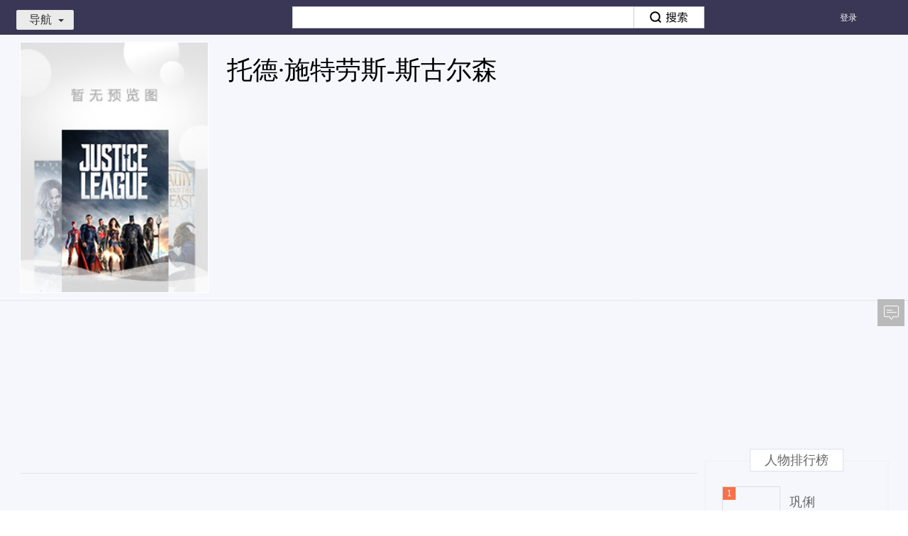

--- FILE ---
content_type: text/html; charset=UTF-8
request_url: https://v.xiaodutv.com/person_intro/?id=35831
body_size: 8435
content:
<!DOCTYPE html>
<html class="develop_ ">
<head>
<script type="text/javascript">window["__protocol"] = function (url) {       var res = url;       var hostmap = {"t1.baidu.com":"https://gss0.baidu.com/6ON1bjeh1BF3odCf","t2.baidu.com":"https://gss0.baidu.com/6OZ1bjeh1BF3odCf","t3.baidu.com":"https://gss0.baidu.com/6OV1bjeh1BF3odCf","vs0.bdstatic.com":"https://gss0.baidu.com/6qVWsjikBxIFlNKl8IuM_a","vs1.bdstatic.com":"https://gss0.baidu.com/6qVXsjikBxIFlNKl8IuM_a","vs3.bdstatic.com":"https://gss0.baidu.com/6qVZsjikBxIFlNKl8IuM_a","vs4.bdstatic.com":"https://gss0.baidu.com/6qVSsjikBxIFlNKl8IuM_a","vs5.bdstatic.com":"https://gss0.baidu.com/6qVTsjikBxIFlNKl8IuM_a","vs6.bdstatic.com":"https://gss0.baidu.com/6qVUsjikBxIFlNKl8IuM_a","list.video.baidu.com":"https://gss0.baidu.com/8LsZeHSy0QIJnhGko9WTAnF6hhy","a.hiphotos.baidu.com":"https://gss0.baidu.com/94o3dSag_xI4khGko9WTAnF6hhy","b.hiphotos.baidu.com":"https://gss0.baidu.com/9vo3dSag_xI4khGko9WTAnF6hhy","c.hiphotos.baidu.com":"https://gss0.baidu.com/9fo3dSag_xI4khGko9WTAnF6hhy","d.hiphotos.baidu.com":"https://gss0.baidu.com/-Po3dSag_xI4khGko9WTAnF6hhy","e.hiphotos.baidu.com":"https://gss0.baidu.com/-4o3dSag_xI4khGko9WTAnF6hhy","f.hiphotos.baidu.com":"https://gss0.baidu.com/-vo3dSag_xI4khGko9WTAnF6hhy","g.hiphotos.baidu.com":"https://gss0.baidu.com/-fo3dSag_xI4khGko9WTAnF6hhy","hiphotos.baidu.com":"https://gss0.baidu.com/7LsWdDW5_xN3otqbppnN2DJv","nsclick.baidu.com":"https://pc-videoclick.xiaodutv.com","img.baidu.com":"https://gss0.baidu.com/70cFsjip0QIZ8tyhnq","cpro.baidustatic.com":"https://cpro.baidustatic.com","pc.videoclick.baidu.com":"https://pc-videoclick.xiaodutv.com","timg.baidu.com":"https://gss0.bdstatic.com/6Ls0a8Sm2Q5IlBGlnYG","nssug.baidu.com":"https://sp1.baidu.com/8qUZeT8a2gU2pMbgoY3K","passport.bdimg.com":"//passport.bdimg.com","cbjs.baidu.com":"https://cbjs.baidu.com","static.tieba.baidu.com":"//static.tieba.baidu.com","app.video.baidu.com":"https://gss0.bdstatic.com/9_QWsiyh1AE48t7jm9iCKT-xh_","image.youxi.v.baidu.com":"https://gss2.bdstatic.com/70cHazva4QcZiNLglE_Z2jR7b2w6buu","s0.hao123img.com":"https://gss0.bdstatic.com/5eR1dDebRNRTm2_p8IuM_a","s1.hao123img.com":"https://gss0.bdstatic.com/5eN1dDebRNRTm2_p8IuM_a","s2.hao123img.com":"https://gss0.bdstatic.com/5eN1dDebRNRTm2_p8IuM_a","v.baidu.com\\/dev_proxy_logout.html":"//v.baidu.com/dev_proxy_logout.html","v.baidu.com\\/dev_proxy_logininfo.html":"//v.baidu.com/dev_proxy_logininfo.html","v.baidu.com\\/videoapi":"//v.baidu.com/videoapi","v.baidu.com\\/commonapi":"//v.baidu.com/commonapi","v.baidu.com\\/staticapi\\/":"//v.baidu.com/staticapi/","v.baidu.com\\/uc\\/":"//v.baidu.com/uc/","v.baidu.com\\/\\?pagelets":"/?pagelets","v.baidu.com\\/d\\?":"//v.baidu.com/d?"};       for (var hostReg in hostmap) {          var reg = new RegExp("^((http|https):)?(//)?" + hostReg);           res = url.replace(reg, hostmap[hostReg]);           if (res != url) {               return res;           }       }       return res;   }</script>

<meta charset="utf-8">
<title>托德·施特劳斯-斯古尔森最新电影/电视剧/综艺/音乐作品-托德·施特劳斯-斯古尔森明星资料库-百搜视频</title>
<meta name="title" content="托德·施特劳斯-斯古尔森最新电影/电视剧/综艺/音乐作品-托德·施特劳斯-斯古尔森明星资料库-百搜视频">
<meta name="keywords" content="托德·施特劳斯-斯古尔森最新电影,托德·施特劳斯-斯古尔森电视剧,托德·施特劳斯-斯古尔森综艺,托德·施特劳斯-斯古尔森热门新闻,托德·施特劳斯-斯古尔森音乐MV,视频全集" />
<meta name="description" content="托德·施特劳斯-斯古尔森:在线观看_托德·施特劳斯-斯古尔森,托德·施特劳斯-斯古尔森_高清百搜视频-托德·施特劳斯-斯古尔森百搜视频" />
<link rel="stylesheet" type="text/css" href="https://video-static-xdcdn.xiaodutv.com/browse_static/https/common/pkg/common_ui_102d264e.css" /><link rel="stylesheet" type="text/css" href="https://video-static-xdcdn.xiaodutv.com/browse_static/https/common/pkg/common_ui_video_c272437b.css" /><link rel="stylesheet" type="text/css" href="https://video-static-xdcdn.xiaodutv.com/browse_static/https/detail_person/pkg/person_detail_e2bf43fb.css" /><link rel="stylesheet" type="text/css" href="https://video-static-xdcdn.xiaodutv.com/browse_static/https/detail_person/page/index/index_8d4baa5f.css" /></head>
<body class="w1235  person_detail">
<script src="//static.mediav.com/js/mvf_shop_window.js"></script>
<script src="//static.mediav.com/js/feed_ts.js"></script>
<script>
    var __mn_st__ = (new Date()).getTime();

    
    
    </script>
<script src="https://video-static-xdcdn.xiaodutv.com/browse_static/https/common/widget/global/admLoader/main_6e6662d5.js"></script>
<script>
    var __mn_ed__ = (new Date()).getTime();
    BAIDU_VIDEO_ADM_TOOLS.sendlog('//pc-videoclick.xiaodutv.com/u.gif?pid=104&tpl=performancelog&bl=admloader&ext=' + (__mn_ed__ - __mn_st__))
</script>
<div id="header" monkey="header" alog-alias="header" class="hdmini nav-type-mini nav-style-browse">
<div id="nav" monkey="nav" alog-alias="nav" static="bl=nav_list">
<div class="nav-inner ">
<ul class="menu-main">
<li >
<a href="https://v.xiaodutv.com/">
首页
</a>
</li>
<li >
<a href="https://v.xiaodutv.com/tv">
电视剧
</a>
</li>
<li >
<a href="https://v.xiaodutv.com/movie">
电影
</a>
</li>
<li >
<a href="https://v.xiaodutv.com/show">
综艺
</a>
</li>
<li >
<a href="https://v.xiaodutv.com/comic">
动漫
</a>
</li>
<li class="btn_more">
<a class='a-more-btn'>
更多<img src="https://video-static-xdcdn.xiaodutv.com/browse_static/https/common/widget/video/nav/caret_332f4587.png" alt="">
</a>
<ul class="box_more_items">
</ul>
</li>
</ul>
<ul class="menu-sub">
<li class="btn_more">
<a class='a-more-btn'>
更多<img src="https://video-static-xdcdn.xiaodutv.com/browse_static/https/common/widget/video/nav/caret_332f4587.png" alt="">
</a>
<ul class="box_more_items">
</ul>
</li>
</ul>
</div>
<div class="d-live-subTips hide" id="liveSubTips">
<a class="a-sublive-tips" target="_blank" id='aSubLiveTips' static='bl=subLiveTips'>
<img src="" alt="" class="img-subtips" id='liveImage'>
<div class="d-live-tips">
<p class="p-live-tip">您预约的<strong class="str-live-tip"></strong>
</p>
<p class="p-live-tip">即将开始播放，去观看直播 &gt;&gt;</p>
</div>
</a>
<i class="icon-liveTips-del">×</i>
</div>
</div>
<div class="hd-inner container">
<div id="userbar" static="bl=userbar" monkey="userbar" alog-alias="userbar"></div>
<div class="hd-nav">
<div id="navmini">
<a href="javascript:void(0)" class="link-toggle">导航<i></i></a>
<div class="bd" static="bl=float_nav_list"><ul></ul></div>
</div>
</div>
<div id="tabsearch">
<div class="tabs">
<a href="http://news.baidu.com/" data-product="news">新闻</a><a href="http://www.baidu.com/" data-product="ps">网页</a><a href="http://tieba.baidu.com/" data-product="tieba">贴吧</a><a href="http://zhidao.baidu.com/" data-product="zhidao">知道</a><a href="https://music.taihe.com/" data-product="music">音乐</a><a href="http://image.baidu.com/" data-product="image">图片</a><strong>视频</strong><a href="http://map.baidu.com/" data-product="map">地图</a><a href="http://baike.baidu.com/" data-product="baike">百科</a><a href="http://www.hao123.com/" target="_blank">hao123</a>
</div>
<div class="bd">
<form action="https://v.xiaodutv.com/v" method="get" name="f1" id="bdvSearch" class="bdv-search" target="_blank">
<span class="bdv-search-inputs">
<input type="text" maxlength="120" id="bdvSearchInput" name="word" value="" autocomplete="off" />
</span>
<span class="bdv-search-btns">
<input type="submit" value="" id="bdvSearchBtn" />
</span>
<input name="ct" type="hidden" value="301989888" />
<input name="rn" type="hidden" value="67" />
<input name="pn" type="hidden" value="0" />
<input name="db" type="hidden" value="0" />
<input name="s" type="hidden" value="0" />
<input name="fbl" type="hidden" value="800" />
<input name="ie" type="hidden" value="utf-8" />
<input name="oq" type="hidden"  disabled="disabled" />
<input name="f" type="hidden" value="3"  disabled="disabled" />
<input name="rsp" type="hidden"  disabled="disabled" />
</form>
</div>
</div>
<div class="hd-trace">
<div id="bdvTrace" class="bdv-trace" static="tn=persondetail&bl=bdvTrace">
<a href="javascript:;" class="bdv-trace-toggle" title="追剧" static="stp=toggle&toggle=1">追剧<i></i></a>
<span class="bdv-trace-icons bdv-trace-notify"></span>
<div class="bdv-trace-main" style="display: none">
<div class="bdv-trace-arrow"><em>◆</em><i>◆</i></div>
<div class="bdv-trace-content bdv-trace-none">
<p>订阅精彩视频，请<a href="javascript:;" class="bdv-trace-login" title="登录" static="stp=login">登录</a></p>
</div>
</div>
</div>
<script type="text/html" id="bdvTraceNoneTpl">
<p>您最近没有任何订阅</p>
<a href="/tv" target="_blank" title="去电视剧频道随便看看" static="stp=toTv">去电视剧频道随便看看&gt;&gt;</a>
</script>
<script type="text/html" id="bdvTraceBdTpl">
<div class="bdv-trace-bd"></div>
<div class="bdv-trace-ft clearfix">
    <a href="javascript:;" class="bdv-trace-pager bdv-trace-pager-left" data-page="prev" title="上一页" static="stp=prev">&lt;上一页</a>
    <span class="bdv-trace-pager-no"></span>
    <a href="javascript:;" class="bdv-trace-pager bdv-trace-pager-right" data-page="next" title="下一页" static="stp=next">下一页&gt;</a>
</div>
</script>
<script type="text/html" id="bdvTraceItemTpl">
<% var suffix = frp ? '?frp=' + frp : '';
for (var i = 0, item; item = pageData[i]; i += 1) {
    item.cur_episode *= 1;
    item.max_episode *= 1;
    var introUrl = ['/', item.works_type, '/', item.works_id, '.htm', suffix].join(''),
        itemTitle = item.title + (item.season > 0 ? (' 第' + item.season + '季') : '');
%>
<dl class="bdv-trace-item">
    <% if (item.works_type !== 'show') { %>
    <dt>
        <h3><a href="<%=introUrl%>" title="<%=itemTitle%>" target="_blank" static="stp=ti&to=search"><%=itemTitle%></a></h3>
        <span class="bdv-trace-item-update">&nbsp;
        <% if (item.cur_episode > 0 && (item.max_episode == 0 || item.cur_episode < item.max_episode)) { %>
            更新至<b><%=item.cur_episode%></b>集
            <% if (item.max_episode > 0) { %>&nbsp;|&nbsp;<% } %>
        <% } %>
        <% if (item.max_episode > 0) { %>全<%=item.max_episode%>集<% } %>
        </span>
    </dt>
    <dd class="bdv-trace-item-episodes">
        <ol data-id="<%=item.works_id%>" data-type="<%=item.works_type%>">
        <% for (var epIndex = 0, len = item.episodes.length; epIndex < len && epIndex < 5; epIndex += 1) {
            var ep = item.episodes[epIndex];
        %>
            <li>
            <% if (len === 1 && item.last_view == ep.episode) { %>
                <div class="bdv-trace-item-episode-latest">已看到最新集</div>
            </li>
            <% break; %>
            <% } %>
            <% if (epIndex === 3 && (ep.episode * 1 - item.episodes[epIndex - 1].episode * 1 !== 1)) { %>
                <div class="bdv-trace-item-episode-holder">...</div>
            </li>
            <li>
            <% } %>
            <% if (item.last_view == ep.episode) { %>
                <i class="bdv-trace-icons bdv-trace-record"></i>
            <% } %>
            <% if (ep.is_new == 1 && item.last_view != ep.episode) { %>
                <i class="bdv-trace-icons bdv-trace-new"></i>
            <% } %>
            <% if (ep.is_play == 1) { %>
                <a href="<%=func.getPlayUrl(item, ep)%>" target="_blank" title="<%=ep.title%>"
                 static="stp=jp&to=play" data-ep="<%=ep.episode%>" data-new="<%=ep.is_new%>"
                ><%=ep.episode%></a>
            <% } else { %>
                <a href="javascript:;" title="暂无资源">暂无</a>
            <% } %>
            </li>
        <% } %>
        </ol>
    </dd>
    <% } else { %>
    <dt>
        <h3><a href="<%=introUrl%>" title="<%=itemTitle%>" target="_blank" static="stp=ti&to=search"><%=itemTitle%></a></h3>
        <% if (item.max_episode > 0) { %>
        <span class="bdv-trace-item-update">&nbsp;更新至<b><%=item.max_episode%></b>期</span>
        <% } %>
    </dt>
    <dd class="bdv-trace-item-episodes bdv-trace-item-episodes-show">
        <ol data-id="<%=item.works_id%>" data-type="<%=item.works_type%>">
        <% for (var epIndex = 0, len = item.episodes.length; epIndex < len && epIndex < 3; epIndex += 1) {
            var ep = item.episodes[epIndex];
        %>
            <li>
            <% if (len === 1 && item.last_view == ep.episode) { %>
                <div class="bdv-trace-item-episode-latest">已看到最新集</div>
            </li>
            <% break; %>
            <% } %>
            <% if (epIndex === 2 && (item.episodes[epIndex - 1].episode * 1 - ep.episode * 1 !== 1)) { %>
                <div class="bdv-trace-item-episode-holder">...</div>
            </li>
            <li>
            <% } %>
            <% if (item.last_view == ep.episode) { %>
                <i class="bdv-trace-icons bdv-trace-record"></i>
            <% } %>
            <% if (ep.is_new == 1 && item.last_view != ep.episode) { %>
                <i class="bdv-trace-icons bdv-trace-new"></i>
            <% } %>
            <% if (ep.is_play == 1) { %>
                <a href="<%=func.getPlayUrl(item, ep)%>" target="_blank" title="<%=ep.title%>"
                 static="stp=jp&to=play" data-ep="<%=ep.episode%>" data-new="<%=ep.is_new%>"
                ><span><%=ep.episode%>：</span><%=ep.title%></a>
            <% } else { %>
                <a href="javascript:;" title="暂无资源">暂无资源</a>
            <% } %>
            </li>
        <% } %>
        </ol>
    </dd>
    <% } %>

    <dd class="bdv-trace-item-ft">
        <a href="<%=introUrl%>" title="查看全部" target="_blank" class="bdv-trace-item-all" static="stp=all&to=search">查看全部</a>
        <a href="javascript:;" title="删除" class="bdv-trace-item-del" data-id="<%=item.works_id%>" data-type="<%=item.works_type%>" static="stp=del&id=<%=item.works_id%>&type=<%=item.works_type%>">删除</a>
    </dd>
</dl>
<% } %>
</script>
</div>
<div class="hd-record">
</div>
<div class="hd-goback">
<a href="/?is_old=true ">返回旧版</a>
</div>
</div>
</div>
<div class="person-page">
<div class="person-box" style="position:relative">
<div class="container">
<div class="person-photo lf">
<img title="托德·施特劳斯-斯古尔森"  alt="托德·施特劳斯-斯古尔森" src="" onerror="this.src=this.attributes['data-src'].value;this.onerror=null;" data-src="https://video-static-xdcdn.xiaodutv.com/browse_static/https/detail_person/page/layout/default_poster_7df8dd52.jpg">
</div>
<div class="person-detail">
<input type="hidden" value="35831" id="person_detail_id"/>
<div class="warph2">
<h1 class="person-name" title="托德·施特劳斯-斯古尔森">托德·施特劳斯-斯古尔森</h1>
<span class="profession"></span>
</div>
<div class="info-item detail-s1">
<ul>
</ul>
</div>
<div class="info-item hide"  id="representativeWork">
<span class="info-title">代表作品：</span>
<div class="info-content" static="bl=intro&stp=zp"></div>
</div>
</div>
</div>
<div class="two-px-dash" style="margin-bottom: 20px;">
<div class="container"></div>
<div id="personDetailMiddleColumn" style="margin-left:60px">
</div>
</div>
<div class="person-content">
<div class="container">
<div class="main-content">
<div class="content main-content-wrap" id="mainContentWrap">
<ul class="tab-title-list" static="bl=tabs" id="tabNav">
<li class="tab-title hide" data-toggle="tab" data-target=".baike-content"><a href="#baike" data-type="baike" static="stp=tab&li=0">个人百科</a></li>
<li class="tab-title hide active" data-toggle="tab" data-target=".works-content"><a href="#works" data-type="works" static="stp=tab&li=1">全部作品</a></li>
<li class="tab-title hide" id="hasTypemovie" data-toggle="tab" data-target=".movie-content"><a href="#movie" class="movie" data-type="movie" static="stp=tab&li=2">电影</a></li>
<li class="tab-title hide" id="hasTypetv" data-toggle="tab" data-target=".tv-content"><a href="#tv" data-type="tv" static="stp=tab&li=3">电视剧</a></li>
<li class="tab-title hide" id="hasTypeshow" data-toggle="tab" data-target=".show-content"><a href="#show" data-type="show" static="stp=tab&li=4">综艺</a></li>
<li class="tab-title" id="hasTypeStars" data-toggle="tab" data-target=".star-content"><a href="#stars" data-type="star" static="stp=tab&li=7">跑男相关</a></li>
</ul>
<div class="content-wrap"></div>
<div class="detail-tip"></div>
</div>
</div>
<div class="side-content">
<div class="person-side-ad">
</div>
<div style="visibility: hidden" id="tuPuWrap"></div>
<div class="person-rank" style="visibility: hidden" id="personRankWrap"></div>
<div class="fancy-img" style="visibility: hidden" id="fancyImgWrap"></div>
</div>
</div>
</div>
<div class="person-content">
<div class="person-union-ad container" style="margin-top:15px;margin-bottom: 15px;">
<div class="mod-full-good">
<div class="main-content" static="bl=personAdMain">
<div id="persionBottomAdLeft">
</div>
</div>
<div class="side-content" static="bl=personAdSide">
<div id="persionBottomAdRight">
</div>
</div>
</div>
</div>
</div>
</div>
<div id="footer" alog-alias="home-footer">
<div class="mod_footer_contentinfo mod_footer_cf" static="bl=botttomnav&blname=%E5%BA%95%E9%83%A8%E5%AF%BC%E8%88%AA%E6%9D%A1">
<div class="contentinfo_column contentinfo_channel">
<em class="contentinfo_title">热门频道</em>
<ul>
<li class="item_3">
<a href="https://v.xiaodutv.com/tv/" target="_blank" title="电视剧">电视剧
</a>
</li>
<li class="">
<a href="https://v.xiaodutv.com/movie/" target="_blank" title="电影">电影
</a>
</li>
<li class="">
<a href="https://v.xiaodutv.com/show/" target="_blank" title="综艺">综艺
</a>
</li>
<li class="">
<a href="https://v.xiaodutv.com/comic/" target="_blank" title="动漫">动漫
</a>
</li>
<li class="">
<a href="https://v.xiaodutv.com/channel/short/newamuse" target="_blank" title="搞笑">搞笑
</a>
</li>
<li class="">
<a href="https://v.xiaodutv.com/channel/short/newstar" target="_blank" title="明星">明星
</a>
</li>
<li class=" no-margin">
<a href="https://v.xiaodutv.com/channel/short/newmusic" target="_blank" title="音乐">音乐
</a>
</li>
</ul>
</div>
<div class="contentinfo_column contentinfo_feature">
<em class="contentinfo_title">特色推荐</em>
<ul>
<li class="">
<a href="https://v.xiaodutv.com/channel/short/newtechnology" target="_blank" title="科技">科技
</a>
</li>
<li class="">
<a href="https://v.xiaodutv.com/channel/short/newlife" target="_blank" title="生活">生活
</a>
</li>
<li class="">
<a href="https://v.xiaodutv.com/channel/short/newlvyou" target="_blank" title="旅游">旅游
</a>
</li>
<li class=" no-margin">
<a href="https://v.xiaodutv.com/channel/short/newfood" target="_blank" title="美食">美食
</a>
</li>
<li class="">
<a href="https://v.xiaodutv.com/channel/short/newgame" target="_blank" title="游戏">游戏
</a>
</li>
</ul>
</div>
<div class="contentinfo_column contentinfo_download">
<em class="contentinfo_title">产品中心</em>
<ul>
<li class="item_7">
<a href="http://list.xiaodutv.com/iph_promote.html" target="_blank" title="iPhone版">iPhone版
</a>
</li>
<li class="item_8">
<a href="http://list.xiaodutv.com/iph_promote.html" target="_blank" title="Android版">Android版
</a>
</li>
<li class="item_5 no-margin">
<a href="http://list.xiaodutv.com/iph_promote.html" target="_blank" title="iPad版">iPad版
</a>
</li>
</ul>
</div>
<div class="qrcode"></div>
</div>
<div class="footer" monkey="footer" alog-alias="footer">
<div class="links">
<a href="https://v.xiaodutv.com/videoop.html" rel="nofollow" target="_blank">互联网视频开放协议</a>
</div>
<p>搜索结果源于互联网视频网站，系计算机系统根据搜索热度自动排列</p>
<p class="xd-xy">
<a href="http://sq.ccm.gov.cn/ccnt/sczr/service/business/emark/toDetail/379E884F4A8E167AE0530140A8C0E3F7" target="_blank" title="京网文（2025）0225-074号">
<img class="img" src="https://www.xiaodutv.com/images/wlwh_83hs4fx.png" />
</a>
<a href="https://www.xiaodutv.com/images/licens.png" target="_blank" title="京网文（2025）0225-074号">京网文（2025）0225-074号</a>
&nbsp;&nbsp;<a href="http://sq.ccm.gov.cn/ccnt/sczr/service/business/emark/toDetail/379E884F4A8E167AE0530140A8C0E3F7" target="_blank" title="">
<img class="img" src="https://www.xiaodutv.com/images/batb_d0289dc.png"/>
</a><a href="http://www.beian.gov.cn/portal/registerSystemInfo?recordcode=11010802021432" target="_blank">京公网安备 11010802021432号</a>
&nbsp;&nbsp;<a href="http://beian.miit.gov.cn/" target="_blank">京ICP备16030610号-1</a>
&nbsp;&nbsp;<a href="http://beian.miit.gov.cn/" target="_blank">京ICP证161073号</a>
&nbsp;&nbsp;<a href="javascript:void(0)" rel="nofollow">网络视听许可证0110545号</a>
</p>
<p class="copyright">北京小度互娱科技有限公司 北京市海淀区西北旺东路10号院东区22号楼3层101</p>
</div>
<div id="PCFullScreenad">
</div>
<div id="PCidlepagePopup">
</div>
<script>
   //弹窗推送
    if(typeof BAIDU_VIDEO_ADM_FILL != 'undefined') {
        BAIDU_VIDEO_ADM_FILL('bottomRightPopup')
   }
</script>
</div>
<div id="back-to-top" class="back-to-top" alog-alias="backTop">
<ul class="bt-list">
<li class="bt-top"><a href="#" id="back-to-top-btn" class="bt-btn-top" title="回到顶部"></a></li>
<li class="bt-bottom">
<a target="_blank" href="#"  class="bt-btn-feedback" id="showFeed">反馈</a>
</li>
</ul>
</div>
<div class="index-right-float" id="index_right_float" static="bl=adv_float_right" monkey="adv_float_right"></div>
</body><script type="text/javascript" src="https://video-static-xdcdn.xiaodutv.com/browse_static/https/common/pkg/libs_70656c04.js"></script>
<script type="text/javascript">require.resourceMap({"res":[],"pkg":[]});</script><script type="text/javascript" src="https://video-static-xdcdn.xiaodutv.com/browse_static/https/common/pkg/common_ui_84114abc.js"></script><script type="text/javascript" src="https://video-static-xdcdn.xiaodutv.com/browse_static/https/common/pkg/common_video_d281bf4b.js"></script><script type="text/javascript" src="https://video-static-xdcdn.xiaodutv.com/browse_static/https/detail_person/pkg/person_detail_91691f2d.js"></script><script type="text/javascript" src="https://video-static-xdcdn.xiaodutv.com/browse_static/https/common/pkg/common_widget_820be156.js"></script><script type="text/javascript">
!function(){            require("common:static/ui/client/responsive_2.0.js").start();
        }();
!function(){        require("common:widget/video/liveSubTips/liveSubTips.js")('#liveSubTips');
    }();
!function(){        var $c = "北京";
        var $city = false;
        require('common:widget/video/nav/nav.js')('persondetail','0',$c);
}();
!function(){}();
!function(){	require('common:widget/video/userbar/userbar.js')('persondetail');
}();
!function(){	require('common:widget/video/navmini/navmini.js')();
}();
!function(){    (function() {
    	function log(src) {
    		var t = new Date().getTime(),
    			img = window['V_fix_img'+t] = new Image();
    		img.onload = img.onerror = img.onabort = function() {
    			img.onload = img.onerror = img.onabort = null;
    			try {
    				delete window['V_fix_img'+t];
    				img = null;
    			} catch(e) {
    				img = null;
    			}
    		}
    		img.src = __protocol(src)+'&r='+t;
    	};
    	var types = { movie: 21, tv: 22, show: 26, comic: 43, person: 50 };
    	var bdvSugConfig = {
    		form: 'bdvSearch',
    		input: 'bdvSearchInput',
    		num: 6,
    		delay: 0,
    		classname: 'bdv-qs-suggestion',
    		onsubmit: function(evt) {
    			log( 'https://pc-videoclick.xiaodutv.com/v.gif?pid=104&tn=sug&searchpage=persondetail&s=zdjs&input=' + encodeURIComponent(evt.query) + '&wd=' + encodeURIComponent(evt.title) + ( evt.index ? '&li=' + evt.index : '' ) + ( evt.eventType ? '&eventtype=' + evt.eventType : '' ) );
    		},
    		onclicklink: function(evt) {
    			log( 'https://pc-videoclick.xiaodutv.com/v.gif?pid=104&tn=sug&s=zdjs&bl=spa&input=' + encodeURIComponent(evt.query) + '&wd=' + encodeURIComponent(evt.title) + '&id=' + evt.id + '&ty=' + types[evt.type] + '&stp=' + evt.target + '&li=' + evt.index + '&u=' + encodeURIComponent(evt.url) );
    		}
    	};

    	var sug = require("common:static/ui/suggestion/suggestion.js");
    	sug(bdvSugConfig);
    }());
}();
!function(){	require('common:widget/video/searchbox/searchbox.js')({
		id: 'bdvSearch',
		    		pageTn: 'persondetail'
	});
}();
!function(){	require('common:widget/video/tabsearch/tabsearch.js')();
}();
!function(){    var trace = require('common:widget/video/bdv_trace/bdv_trace.js');
    trace('persondetail', '0');
}();
!function(){                    require("detail_person:widget/content/zgxgsHook.js")();

                }();
!function(){                BAIDU_VIDEO_ADM_FILL_ASYC('personDetailMiddleColumn', 'personDetailMiddleColumn');
            }();
!function(){            require('detail_person:widget/content/content.js').render({
                id: '35831',
                el: '#mainContentWrap',
                token: '',
                query: '托德·施特劳斯-斯古尔森',
                log: 'uid=17687653631185892830&sa=true&id=35831&wd=%E6%89%98%E5%BE%B7%C2%B7%E6%96%BD%E7%89%B9%E5%8A%B3%E6%96%AF-%E6%96%AF%E5%8F%A4%E5%B0%94%E6%A3%AE&tpl=persondetail'
            });
        }();
!function(){                            BAIDU_VIDEO_ADM_FILL_ASYC('personDetailBottomColumn', 'persionBottomAdLeft');
                        }();
!function(){                            BAIDU_VIDEO_ADM_FILL_ASYC('personDetailBottomColumnRight', 'persionBottomAdRight');
                        }();
!function(){        require('common:static/ui/statistics/statistics.js');
        V.nsclick.setParam('tpl', 'persondetail');
        V.nsclick.setParam('id', '35831');
        V.nsclick.setParam('uid', '17687653631185892830');
        V.nsclick.setParam('sa', 'true');

        $.log('//pc-videoclick.xiaodutv.com/p.gif?pid=104&uid=17687653631185892830&sa=true&id=35831&wd=%E6%89%98%E5%BE%B7%C2%B7%E6%96%BD%E7%89%B9%E5%8A%B3%E6%96%AF-%E6%96%AF%E5%8F%A4%E5%B0%94%E6%A3%AE&tpl=persondetail');
            }();
!function(){        require("common:static/ui/responsive/responsive.js")();
    }();
!function(){    BAIDU_VIDEO_ADM_FILL_ASYC("PCFullScreenad", "PCFullScreenad");
    }();
!function(){        ~function() {
            // 4大类频道、二级、详情页以及检索页添加广告
            var workType = ['movie', 'tv', 'show', 'comic', 'dianying', 'dianshi', 'zongyi', 'dongman', 'v'];
            var path = location.pathname.split('/')[1];
            if (!path || workType.indexOf(path) > -1) {
                BAIDU_VIDEO_ADM_FILL_ASYC("PCidlepagePopup", "PCidlepagePopup");
            }
        }();
    }();
!function(){
    // 对该站所有链接进行安全过滤
    $(document).ready(function () {
		$('body a').each(function () {
			var ret = $(this).attr('href');
			ret = ret && ret.replace(/<script.*?>.*?<\/script>/g, '')
                .replace(/<[^>]+>/g, '');
            $(this).attr('href', ret);
		});
	});

window["h"] = function(obj, url){
    if (document.all) {
        obj.style.behavior = 'url(#default#homepage)';
        obj.setHomePage(url);
    }
}
$.ajax({
    url: 'https://list-video.xiaodutv.com/adpc/scrollTextAd.js',
    dataType: "script",
    crossDomain: true
});
}();
!function(){require.async('common:widget/video/advList/advList.js',function(adv){
    adv.push(function(){
        return {"id":"index_right_float","classname":"index-right-float","bl":"adv_float_right","monkey":"adv_float_right"}
    });
});
}();
!function(){        require("common:widget/global/backTop/backTop.js")();
    }();
</script></html>
<!--25635661370000000000011903-->
<script> var _trace_page_logid = 2563566137; </script>

--- FILE ---
content_type: text/css
request_url: https://video-static-xdcdn.xiaodutv.com/browse_static/https/common/pkg/common_ui_video_c272437b.css
body_size: 180809
content:
.ad-full-banner,.ad-main-banner,.ad-aside-banner{margin-top:25px;width:100%;overflow:hidden}#index_right_top{width:140px;height:70px;position:absolute;bottom:6px;right:0}#index_right_top a{float:right;width:140px;height:70px}#index_right_top a img{display:block;width:100%;height:100%}.hdmini #index_right_top{display:none}
.AD-close-status{-webkit-transform:scale(0);-ms-transform:scale(0);-o-transform:scale(0);-moz-transform:scale(0);transform:scale(0);display:none;display:none\9}.AD-hide-status{display:none}#index_banner_top,#sub_index_banner_top{display:none;margin:10px 0}#index_banner_top .ad-top-banner,#sub_index_banner_top .ad-top-banner{position:relative;margin:10px 0}#index_banner_top img,#sub_index_banner_top img{vertical-align:top;width:100%;height:auto}#index_banner_top .btnTopBannerClose,#sub_index_banner_top .btnTopBannerClose{position:absolute;top:8px;right:8px;width:14px;height:13px;background:url(http://list.xiaodutv.com/pc_static/promotion/icon_close.gif) 0 0 no-repeat}#index_banner_top #top_banner_cutdown,#sub_index_banner_top #top_banner_cutdown,#index_banner_top .top_banner_cutdown_bg,#sub_index_banner_top .top_banner_cutdown_bg{position:absolute;right:0;bottom:0;color:#fff;font-size:16px;text-align:right;padding:6px 10px 8px 22px;z-index:3;background:url(http://list.xiaodutv.com/r/image/2015-05-20/d3f0e2055c65706babef37f9f4d7da6e.png) no-repeat left center}#index_banner_top #top_banner_cutdown i,#sub_index_banner_top #top_banner_cutdown i,#index_banner_top .top_banner_cutdown_bg i,#sub_index_banner_top .top_banner_cutdown_bg i{padding:2px 4px;margin:0 3px;font-style:normal;color:#fc3e39;background:#fff;-moz-border-radius:3px;-webkie-border-radius:3px;border-radius:3px}#index_banner_top .top_banner_cutdown_bg,#sub_index_banner_top .top_banner_cutdown_bg{background:#000;filter:alpha(opacity=50);-moz-opacity:.5;opacity:.5;width:215px;height:37px;z-index:1;padding:0;-webkit-border-top-left-radius:10px;-moz-border-radius-topleft:10px;border-top-left-radius:10px}#index_banner_bottom img{width:100%;height:auto}.adContainer{opacity:.35}#index_right_float{position:fixed;_position:absolute;bottom:310px;width:38px;height:1px;margin-left:627px;left:50%;overflow:visible;z-index:100}#index_right_float .adContainer{width:0;height:0}#index_right_float.narrow_right_float{right:0;left:auto;margin-left:0}#index_right_float.narrow_right_float .index_AD_right_fixed a.normal{left:0}#index_right_float.narrow_right_float .index_AD_right_fixed a.close{right:0}#index_right_float.narrow_right_float .index_AD_right_fixed_pro a.normal{left:-67px}#index_right_float.narrow_right_float .index_AD_right_fixed_big a.normal{left:-58px}#index_right_float .index_AD_right_close{display:none;height:38px;margin-bottom:5px}#index_right_float .index_AD_right_close a.close{position:absolute;right:0;top:0;width:38px;height:38px;background:#bababa url(https://video-static-xdcdn.xiaodutv.com/browse_static/https/common/widget/video/advList/close_status_1e07ff1f.png) no-repeat center center}#index_right_float .index_AD_right_close a.close:hover{background-color:#3083fd}#index_right_float .index_AD_right_fixed{position:relative;width:47px!important;height:47px!important;right:9px!important;margin-bottom:1px;height:100px;-webkit-transition:1s;-o-transition:1s;-ms-transition:1s;-moz-transition:1s;transition:1s;-webkit-transform-origin:0 0;-moz-transform-origin:0 0;-ms-transform-origin:0 0;-o-transform-origin:0 0;transform-origin:0 0}#index_right_float .index_AD_right_fixed a.close{display:block;position:absolute;right:0;top:0;width:10px;height:10px;padding:0;background:url(https://video-static-xdcdn.xiaodutv.com/browse_static/https/common/widget/video/advList/close_60a7ec45.png) no-repeat center center}#index_right_float .index_AD_right_fixed a.normal{position:absolute;overflow:hidden;font-size:0;filter:alpha(opacity=35);left:0;top:0;width:47px;height:47px;display:block;padding:0;line-height:18px;color:#333;text-decoration:none;text-align:center;white-space:nowrap;background-color:#bababa}#index_right_float .index_AD_right_fixed a.normal:hover{background-color:#3083fd;color:#FFF}#index_right_float .index_AD_right_fixed a.normal img{display:block;width:47px;height:47px;margin-bottom:5px}#index_right_float .has-title{height:113px;margin-bottom:6px}#index_right_float .index_AD_right_fixed_big{height:158px}#index_right_float .index_AD_right_fixed_big a.close{right:-98px}#index_right_float .index_AD_right_fixed_big a.normal{width:140px;padding:0;background:0 0}#index_right_float .index_AD_right_fixed_big a.normal:hover{background:0 0}#index_right_float .index_AD_right_fixed_big a.normal img{width:140px;height:163px;margin:0}#index_right_float .index_AD_right_fixed_pro a.normal{width:105px;padding:0;background:0 0}#index_right_float .index_AD_right_fixed_pro a.normal:hover{background:0 0}#index_right_float .index_AD_right_fixed_pro a.normal img{width:105px;height:160px;margin:0}#index_right_float .index_AD_right_fixed_pro a.close{background:url(https://video-static-xdcdn.xiaodutv.com/browse_static/https/common/widget/video/advList/close_new_51b5d9f6.png);right:-65px;top:2px}.index_AD_right_float_big{position:fixed;_position:absolute;bottom:85px;width:470px;height:412px;margin-right:-617px;right:50%;overflow:visible;z-index:1000;-webkit-transition:1s;-o-transition:1s;-ms-transition:1s;-moz-transition:1s;transition:1s;-webkit-transform-origin:100% 80%;-moz-transform-origin:100% 80%;-ms-transform-origin:100% 80%;-o-transform-origin:100% 80%;transform-origin:100% 80%}.index_AD_right_float_big .index_AD_right_float_poster{width:345px;height:195px;position:absolute;right:21px;bottom:101px}.index_AD_right_float_big .index_AD_right_float_poster img{width:100%;height:100%}.index_AD_right_float_big .time-num{color:#e0d5d5;font-size:14px;position:absolute;top:5px;right:5px}.index_AD_right_float_big .ad-poster-sub-instro{position:absolute;right:22px;top:80px;font-size:14px;color:#e0d5d5}.index_AD_right_float_big .ad-poster-sub-instro:hover{color:#fff}.w1024 .adv-right-top2{display:none}.narrow_right_float .index_AD_right_float_big{margin-right:-560px}.w1024 .index_AD_right_float_big,.w1280 .index_AD_right_float_big{margin-right:10px;right:105px}a .play-video-icon{opacity:0;position:absolute;left:50%;top:50%;margin-top:-35px;height:70px;width:71px;margin-left:-35px;-webkit-transition:opacity .4s ease-in;-moz-transition:opacity .4s ease-in;-ms-transition:opacity .4s ease-in;transition:opacity .4s ease-in;bottom:auto}a:hover .play-video-icon{opacity:1;background:url(https://list-video.xiaodutv.com/pc_static/common/icon/playicon_60.png) no-repeat center center;_cursor:pointer;_background-image:none;_filter:progid:DXImageTransform.Microsoft.AlphaImageLoader(src='https://list-video.xiaodutv.com/pc_static/common/icon/playicon_60.png')}@media screen and (max-width:1600px) and screen and (-ms-high-contrast:active),screen and (max-width:1600px) and (-ms-high-contrast:none){.index_AD_right_fixed a.close{left:0}}@media screen and (max-width:1600px) and all and (-ms-high-contrast:none){::-ms-backdrop,.index_AD_right_fixed a.close{left:0}}
.bdv-trace p,.bdv-trace ul,.bdv-trace ol,.bdv-trace dl{margin:0;padding:0}.bdv-trace ul,.bdv-trace ol{list-style:none}.bdv-trace{float:left;height:35px;position:relative;z-index:110}.bdv-trace .bdv-trace-toggle{color:#3471d1;float:left;font:12px/27px "\5FAE\8F6F\96C5\9ED1",SimSun,tahoma,arial,sans-serif;margin-top:5px;padding-right:10px;position:relative;z-index:2}.bdv-trace .bdv-trace-toggle:link,.bdv-trace .bdv-trace-toggle:hover,.bdv-trace .bdv-trace-toggle:active,.bdv-trace .bdv-trace-toggle:visited{text-decoration:none}.bdv-trace .bdv-trace-toggle i{background:url(https://list.xiaodutv.com/pc_static/open/record/icons.png) 0 -260px;_background-image:url(http://list.xiaodutv.com/pc_static/open/record/ie_icons.png);curosr:pointer;height:4px;overflow:hidden;position:absolute;right:0;top:11px;width:7px}.bdv-trace .bdv-trace-icons{background:url(http://list.xiaodutv.com/pc_static/bdv_trace/icons.png) no-repeat 0 0;overflow:hidden;position:absolute}.bdv-trace .bdv-trace-record{background-position:0 -40px;height:23px;width:59px}.bdv-trace .bdv-trace-new{background-position:0 -66px;height:17px;width:18px}.bdv-trace .bdv-trace-notify{background-position:-130px -73px;display:none;height:9px;right:3px;top:5px;width:9px;z-index:3}.bdv-trace .bdv-trace-arrow{height:11px;left:6px;line-height:11px;overflow:hidden;position:absolute;top:-6px;_top:-5px;width:11px}.bdv-trace .bdv-trace-arrow em,.bdv-trace .bdv-trace-arrow i{font-family:SimSun;font-size:11px;font-style:normal;left:0;position:absolute}.bdv-trace .bdv-trace-arrow em{top:0;color:#d1d1d1}.bdv-trace .bdv-trace-arrow i{top:1px;color:#fff}.bdv-trace-show .bdv-trace-toggle i{background-position:0 -280px}.bdv-trace-main{background:#fff;border:1px solid #d1d1d1;box-shadow:0 0 4px #eaeaea;font:12px/1.6 SimSun;left:0;position:absolute;top:37px;width:294px;z-index:110}.bdv-trace-main a.bdv-trace-close{color:#a1a1a1!important;height:10px;line-height:10px;position:absolute;right:8px;top:8px}.bdv-trace-main a.bdv-trace-close:hover,.bdv-trace-main a.bdv-trace-close:active{color:#282828!important;text-decoration:none}dl.bdv-trace-item{border-bottom:1px solid #f5f5f5;overflow:hidden;padding:14px 17px;width:260px}dl.bdv-trace-item dt{_height:30px;max-height:30px;overflow:hidden;*zoom:1}dl.bdv-trace-item dt:after{content:"\0020";display:block;height:0;clear:both;overflow:hidden;visibility:hidden}dl.bdv-trace-item dt h3,dl.bdv-trace-item dt span{float:left}dl.bdv-trace-item dt h3{font:18px/1.6 'Microsoft YaHei'}dl.bdv-trace-item dt h3 a,dl.bdv-trace-item dt h3 a:link,dl.bdv-trace-item dt h3 a:visited{color:#222;text-decoration:none}dl.bdv-trace-item dt h3 a:hover,dl.bdv-trace-item dt h3 a:active{color:#005bcc;text-decoration:none}dl.bdv-trace-item dt span{color:#999;margin-top:5px}dl.bdv-trace-item dt span b{color:#666}dl.bdv-trace-item .bdv-trace-item-episodes{padding:20px 0 10px}dl.bdv-trace-item .bdv-trace-item-episodes ol{*zoom:1;margin-left:-6px;_margin-left:-10px;*width:266px;_width:270px}dl.bdv-trace-item .bdv-trace-item-episodes ol:after{content:"\0020";display:block;height:0;clear:both;overflow:hidden;visibility:hidden}dl.bdv-trace-item .bdv-trace-item-episodes li{float:left;position:relative;margin-left:6px;_zoom:1}dl.bdv-trace-item .bdv-trace-item-episodes li a{background:#fafafa;border:1px solid #f2f2f2;display:block;color:#6280c3;font:14px/28px arial;height:28px;overflow:hidden;text-align:center;width:36px}dl.bdv-trace-item .bdv-trace-item-episodes li a:visited{color:#444!important}dl.bdv-trace-item .bdv-trace-item-episodes li a:hover,dl.bdv-trace-item .bdv-trace-item-episodes li a:active{background:#68a1f2;border:1px solid #68a1f2;color:#fff!important;text-decoration:none}dl.bdv-trace-item .bdv-trace-item-episodes li .bdv-trace-record{left:0;top:-18px}dl.bdv-trace-item .bdv-trace-item-episodes li .bdv-trace-new{right:0;top:-9px}dl.bdv-trace-item .bdv-trace-item-episodes li .bdv-trace-item-episode-holder,dl.bdv-trace-item .bdv-trace-item-episodes li .bdv-trace-item-episode-latest{height:30px;line-height:30px}dl.bdv-trace-item .bdv-trace-item-episodes li .bdv-trace-item-episode-holder{color:#245fb3;text-align:center;width:38px}dl.bdv-trace-item .bdv-trace-item-episodes li .bdv-trace-item-episode-latest{color:#666;font-family:'Microsoft YaHei';font-size:16px}dl.bdv-trace-item .bdv-trace-item-episodes-show ol{margin-left:0}dl.bdv-trace-item .bdv-trace-item-episodes-show li{margin-left:0;padding:4px 0}dl.bdv-trace-item .bdv-trace-item-episodes-show li a{background:#fff;color:#6280c3;font-size:12px;text-align:left;width:258px}dl.bdv-trace-item .bdv-trace-item-episodes-show li a span{color:#999;display:inline!important;padding-left:4px}dl.bdv-trace-item .bdv-trace-item-episodes-show li a:hover span{color:#fff}dl.bdv-trace-item .bdv-trace-item-episodes-show li .bdv-trace-record{left:auto;right:0;top:-10px}dl.bdv-trace-item .bdv-trace-item-episodes-show li .bdv-trace-new{right:0;top:-5px}dl.bdv-trace-item .bdv-trace-item-episodes-show li .bdv-trace-item-episode-holder{height:10px;line-height:10px;width:260px}dl.bdv-trace-item .bdv-trace-item-ft{*zoom:1}dl.bdv-trace-item .bdv-trace-item-ft:after{content:"\0020";display:block;height:0;clear:both;overflow:hidden;visibility:hidden}dl.bdv-trace-item .bdv-trace-item-ft a{color:#666!important;font-size:12px}dl.bdv-trace-item .bdv-trace-item-ft a:hover{color:#6280c3!important;text-decoration:none}dl.bdv-trace-item .bdv-trace-item-ft .bdv-trace-item-del{float:right}dl.bdv-trace-item .bdv-trace-item-ft .bdv-trace-item-all{float:left}.bdv-trace-ft{background:#f5f5f5;height:38px}.bdv-trace-ft .bdv-trace-pager,.bdv-trace-ft .bdv-trace-pager-no{display:block;float:left;height:38px;line-height:38px}.bdv-trace-ft a.bdv-trace-pager-left,.bdv-trace-ft a.bdv-trace-pager-right{color:#666!important;text-align:right;width:40%}.bdv-trace-ft a.bdv-trace-pager-left:hover,.bdv-trace-ft a.bdv-trace-pager-right:hover,.bdv-trace-ft a.bdv-trace-pager-left:active,.bdv-trace-ft a.bdv-trace-pager-right:active{color:#6280c3!important;text-decoration:none}.bdv-trace-ft a.bdv-trace-pager-right{text-align:left}.bdv-trace-ft .bdv-trace-pager-no{color:#999;text-align:center;width:19%}.bdv-trace-none{padding:28px 0;text-align:center}.bdv-trace-none p{color:#666;font:16px/1.6 'Microsoft YaHei',SimHei}.bdv-trace-none a:link,.bdv-trace-none a:visited{color:#005bcc;text-decoration:none}.bdv-trace-none a:hover,.bdv-trace-none a:active{color:#005bcc;text-decoration:underline}.hdmini .bdv-trace{display:none}
.float-play-layer{position:fixed;z-index:1001;top:0;left:0;width:100%;height:100%;padding-bottom:130px;box-sizing:border-box;background-color:rgba(0,0,0,.9);display:-webkit-box;-webkit-box-orient:vertical;-webkit-box-pack:center;-webkit-box-align:center;display:-ms-flexbox;-ms-flex-direction:column;-ms-flex-align:center;-ms-flex-pack:center;display:-webkit-flex;-webkit-align-items:center;-webkit-justify-content:center;-webkit-flex-direction:column;display:flex;align-items:center;justify-content:center;flex-direction:column;color:#afb2b2}.float-play-layer .player-section-wrap{position:relative;z-index:2;width:782px}.float-play-layer .player-section-wrap .pop-right{position:absolute;z-index:1;right:-118px;top:0;width:58px;height:100%}.float-play-layer .player-section-wrap .player-close-button{position:absolute;left:0;top:0;width:36px;height:36px;color:#ccc;opacity:0;visibility:hidden;cursor:pointer}.float-play-layer .player-section-wrap .player-close-button .svg_icon{width:36px;height:36px}.float-play-layer .player-section-wrap .player-close-button .svg_icon path{fill:currentColor}.float-play-layer .player-section-wrap .player-close-button:hover .svg_icon{color:#30a4fd}.float-play-layer .player-section-wrap .player-esc-hint{position:absolute;width:200px;top:80px}.float-play-layer .player-section-wrap .player-esc-hint .player-esc-square{margin:0 3px;border:1px solid #afb2b2;display:inline-block;line-height:20px;text-align:center;width:32px;height:20px}.float-play-layer .player-section-wrap .player-next-button{position:absolute;left:0;top:50%;width:38px;display:-ms-flexbox;-ms-flex-direction:row;-ms-flex-align:center;display:-webkit-box;-webkit-box-orient:horizontal;-webkit-box-pack:center;-webkit-box-align:center;display:-webkit-flex;-webkit-align-items:center;-webkit-flex-direction:row;display:flex;align-items:center;flex-direction:row;color:#fff;height:80px;cursor:pointer;color:#ccc;z-index:15;overflow:hidden}.float-play-layer .player-section-wrap .player-next-button .svg_icon{position:absolute;top:50%;margin-top:-21px;left:8px;display:inline-block;width:22px;height:43px;vertical-align:top;pointer-events:none}.float-play-layer .player-section-wrap .player-next-button .svg_icon path{fill:currentColor}.float-play-layer .player-section-wrap .player-next-button:hover{color:#30a4fd}.float-play-layer .list-section-wrap{position:absolute;z-index:1;bottom:0;left:0;width:100%}.float-play-layer a{color:#afb2b2;text-decoration:none;cursor:pointer}.float-play-layer .svg_icon{display:inline-block;width:100%;height:100%;fill:currentColor}.float-play-layer.none{display:none}.float-play-layer.open{-webkit-animation:player_show .1s ease-out backwards;animation:player_show .1s ease-out backwards}.float-play-layer.open .player-close-button{-webkit-animation:player_close_button_show .6s 1.1s ease-out forwards,player_close_button_color 3.8s linear forwards;animation:player_close_button_show .6s 1.1s ease-out forwards,player_close_button_color 3.8s linear forwards}.hide-scrollbar{overflow:hidden}@-webkit-keyframes player_show{0%{-webkit-transform:scale(0)}100%{-webkit-transform:scale(1)}}@keyframes player_show{0%{transform:scale(0)}100%{transform:scale(1)}}@-webkit-keyframes player_close_button_show{0%{-webkit-transform:rotate(0);opacity:0;visibility:visible}100%{-webkit-transform:rotate(180deg);opacity:1;visibility:visible}}@keyframes player_close_button_show{0%{transform:rotate(0);opacity:0;visibility:visible}100%{transform:rotate(180deg);opacity:1;visibility:visible}}@-webkit-keyframes player_close_button_color{0%{color:#30a4fd}90%{color:#30a4fd}100%{color:#a2a3a5}}@keyframes player_close_button_color{0%{color:#30a4fd}90%{color:#30a4fd}100%{color:#a2a3a5}}@media (max-width:1260px),(max-height:800px){.float-play-layer .player-next-button{margin-top:-60px!important}}@media (max-height:1020px){.float-play-layer{padding-bottom:220px!important}.float-play-layer .player-section-wrap{width:923px!important;height:523px!important}}@media (max-height:800px){.float-play-layer{padding-bottom:160px!important}.float-play-layer .player-section-wrap{width:782px!important;height:100%!important;top:20px!important}}@media (max-height:640px){.float-play-layer .player-next-button{margin-top:-30px!important}.float-play-layer{padding-bottom:200px!important}.float-play-layer .player-section-wrap{width:711px!important;height:400px!important;top:10px!important}}@media (max-height:620px){.float-play-layer .player-next-button{margin-top:0!important}.float-play-layer .player-section-wrap{width:533px!important;height:300px!important}}@media (max-height:410px){.float-play-layer{padding-bottom:0}.float-play-layer .list-section-wrap{display:none}}
.float-player-wrap{position:relative;z-index:10;height:100%}.float-player-wrap #floatPlayBox{width:100%;height:440px;background-color:rgba(26,28,33,.95);position:relative}.float-player-wrap #floatPlayBox #videoFrontAdvContianer{position:absolute;top:0;overflow:hidden}.float-player-wrap #floatPlayBox .no-flash-tips{text-align:center;position:absolute;left:50%;top:50%;-webkit-transform:translate(-50%,-50%);-ms-transform:translate(-50%,-50%);transform:translate(-50%,-50%)}.float-player-wrap #floatPlayBox .no-flash-tips a.a-flash-link{font-weight:bolder;padding-left:4px;color:#3c66a2}.float-player-wrap #floatPlayBox .loading{text-align:center}.float-player-wrap .play-info{position:relative;display:-webkit-box;-webkit-box-orient:horizontal;-webkit-box-align:center;display:-ms-flexbox;-ms-flex-direction:row;-ms-flex-align:center;display:-webkit-flex;-webkit-align-items:center;-webkit-flex-direction:row;display:flex;align-items:center;flex-direction:row;height:40px;padding:0 14px;background-color:#2d2d2d;justify-content:space-between}.float-player-wrap .play-info .site-logo-link{width:32px;height:27px;margin-right:5px;background-repeat:no-repeat;background-position:left center;background-size:contain}.float-player-wrap .play-info .title{line-height:18px;margin:0;overflow:hidden;white-space:nowrap;text-overflow:ellipsis;font-size:18px;font-weight:400;vertical-align:top;width:100%}.float-player-wrap .play-info .title a{color:#c7cccc}.float-player-wrap .play-info .play-num .img-play{width:14px;height:14px;vertical-align:-3px;margin-right:6px}.float-player-wrap .play-info .report-img-report{display:inline-block;width:14px;height:14px;vertical-align:-3px;margin-right:6px}.float-player-wrap .play-info .share{float:left;line-height:20px;position:relative;cursor:pointer}.float-player-wrap .play-info .share .img-share{width:14px;height:14px;vertical-align:-3px;margin-right:6px;background-image:url(https://video-static-xdcdn.xiaodutv.com/browse_static/https/common/widget/video/floatPlay/playContainer/share_e6c68c8e.png);display:inline-block;background-size:cover}.float-player-wrap .play-info .share:hover .img-share{background-image:url(https://video-static-xdcdn.xiaodutv.com/browse_static/https/common/widget/video/floatPlay/playContainer/share-hover_ec3bdbfe.png)}.float-player-wrap .play-info .share:hover .share-tip{color:#30a4fd}.float-player-wrap .play-info .line{display:inline-block;height:14px;border-left:1px solid #5c5a5a;margin:0 12px;vertical-align:middle}.float-player-wrap .play-info .float-left{display:flex;align-items:center;justify-content:flex-start;width:70%}.float-player-wrap .play-info .float-right{display:flex;align-items:center;justify-content:flex-end;width:30%}.float-player-wrap .play-info .float-report-clip{padding:0 10px}.float-player-wrap .play-info .report-img-report{background:url(https://video-static-xdcdn.xiaodutv.com/browse_static/https/common/widget/video/floatPlay/playContainer/report_62372169.png) no-repeat;background-size:contain}@media (max-height:1020px){.float-player-wrap #floatPlayBox{width:100%!important;height:100%!important}}@media (max-height:800px){.float-player-wrap #floatPlayBox{width:100%!important;height:440px!important}}@media (max-height:640px){.float-player-wrap #floatPlayBox{width:100%!important;height:100%!important}}@media (max-height:620px){.float-player-wrap #floatPlayBox{width:100%!important;height:100%!important}}@media (max-height:530px){.float-player-wrap .play-info{display:none}}
.float-play-layer .video-list-wrap{position:relative;width:100%;overflow:hidden;box-sizing:border-box}.float-play-layer .video-list-wrap #videoListRoot{display:-webkit-box;-webkit-box-orient:vertical;-webkit-box-pack:center;-webkit-box-align:center;display:-ms-flexbox;-ms-flex-direction:row;-ms-flex-align:center;-ms-flex-pack:center;display:-webkit-flex;-webkit-align-items:center;-webkit-justify-content:center;-webkit-flex-direction:row;display:flex;align-items:center;justify-content:center;flex-direction:row}.float-play-layer .video-list-wrap #videoListRoot .loading{text-align:center}.float-play-layer .video-list-wrap #videoListRoot .video-items{position:relative;display:block;white-space:nowrap;font-size:0;margin:0;padding:0;text-align:center;padding:4px 0 22px}.float-play-layer .video-list-wrap .list-item{display:inline-block;width:120px;font-size:12px;vertical-align:top;cursor:pointer}.float-play-layer .video-list-wrap .list-item:not(.last){margin-right:20px}.float-play-layer .video-list-wrap .list-item.ad-hide{display:none}.float-play-layer .video-list-wrap .list-item .crop{position:relative;display:block;width:120px;height:70px;cursor:pointer;-webkit-user-select:none;-moz-user-select:none;-ms-user-select:none;user-select:none}.float-play-layer .video-list-wrap .list-item .crop .crop-pic{display:block;width:100%;height:100%;border:0}.float-play-layer .video-list-wrap .list-item .crop .crop-caption{position:absolute;bottom:0;left:0;right:0;padding:38px 10px 5px;width:auto;height:20px;line-height:26px;cursor:pointer;letter-spacing:normal;color:#fff;font-size:12px;background:-webkit-linear-gradient(bottom,rgba(0,0,0,.6),transparent);background:linear-gradient(to top,rgba(0,0,0,.6),transparent);filter:progid:DXImageTransform.Microsoft.gradient(enabled='true', startColorstr='#00000000', endColorstr='#ff000000');white-space:nowrap;overflow:hidden;text-overflow:ellipsis}.float-play-layer .video-list-wrap .list-item .crop .crop-caption .crop-info{position:absolute;right:3px;bottom:3px;padding:0 3px;line-height:20px;font-size:12px;pointer-events:none}.float-play-layer .video-list-wrap .list-item .crop:after{content:'';position:absolute;top:0;left:0;width:100%;height:100%;background-color:rgba(17,17,17,.15)}.float-play-layer .video-list-wrap .list-item .title{height:36px;overflow:hidden;margin-top:10px;line-height:18px;opacity:.6}.float-play-layer .video-list-wrap .list-item .title .title-two-row{font-weight:400;white-space:normal;word-break:break-all;overflow:hidden;text-overflow:ellipsis;display:-webkit-box;-webkit-line-clamp:2;-webkit-box-orient:vertical;text-align:left;display:-ms-flexbox;-ms-flex-direction:column}.float-play-layer .video-list-wrap .list-item .title .title-two-row span{font-size:13px;color:#afb2b2}.float-play-layer .video-list-wrap .list-item:hover .crop:after{opacity:0}.float-play-layer .video-list-wrap .list-item:hover .title{opacity:1}.float-play-layer .video-list-wrap .list-item:hover .title .title-two-row span{color:#30a4fd}.float-play-layer .video-list-wrap .current .crop{border:2px solid #30a4fd;-webkit-box-sizing:border-box;box-sizing:border-box}.float-play-layer .video-list-wrap .current .title .title-two-row span{color:#30a4fd}.float-play-layer .video-list-wrap .float-list-btn-prev,.float-play-layer .video-list-wrap .float-list-btn-next{position:absolute;top:4px;left:15px;width:40px;height:112px;opacity:.5;cursor:pointer}.float-play-layer .video-list-wrap .float-list-btn-prev .svg_icon,.float-play-layer .video-list-wrap .float-list-btn-next .svg_icon{position:absolute;top:50%;left:50%;width:14px;margin-left:-7px;margin-top:-13px;height:25px;filter:drop-shadow(0 4px 10px rgba(22,23,25,.6))}.float-play-layer .video-list-wrap .float-list-btn-prev:hover,.float-play-layer .video-list-wrap .float-list-btn-next:hover{color:#30a4fd;opacity:1}.float-play-layer .video-list-wrap .float-list-btn-next{left:auto;right:5px}.float-play-layer .video-list-wrap .btn-disabled{opacity:0;pointer-events:none}.float-play-layer .video-list-wrap .mCSB_horizontal>.mCSB_container{margin-bottom:0!important}@media (max-width:1280px){.float-play-layer .video-list-wrap .video-items{padding:4px 0 25px}}@media (max-height:1020px){.float-play-layer .video-list-wrap .list-item{width:160px}.float-play-layer .video-list-wrap .list-item:not(.last){margin-right:30px}.float-play-layer .video-list-wrap .list-item .crop{width:160px;height:90px}.float-play-layer .video-list-wrap .list-item .title .title-two-row span{font-size:16px}.float-play-layer .video-list-wrap .video-items{padding:4px 0 30px}}@media (max-height:800px){.float-play-layer .float-list-btn-prev,.float-play-layer .float-list-btn-next{height:90px}.float-play-layer .video-list-wrap .list-item{width:120px}.float-play-layer .video-list-wrap .list-item:not(.last){margin-right:20px}.float-play-layer .video-list-wrap .list-item .crop{width:120px;height:70px}.float-play-layer .video-list-wrap .list-item .title .title-two-row span{font-size:13px}.float-play-layer .video-list-wrap .video-items{padding:4px 0 22px}}@media (max-height:620px){.float-play-layer .float-list-btn-prev,.float-play-layer .float-list-btn-next{height:67px!important}.float-play-layer .video-list-wrap .list-item .title{height:18px;margin-top:5px}.float-play-layer .video-list-wrap .title-two-row{white-space:nowrap;font-size:12px}.float-play-layer .video-list-wrap .title-two-row span{display:block;white-space:nowrap;overflow:hidden;text-overflow:ellipsis}}
#footer{position:relative}.footer{padding:20px 0 30px;font-size:12px;line-height:24px;text-align:center;color:#666}.footer a{color:#6c6c6c;text-decoration:none}.footer a:hover{color:#3083FD}.footer .xd-xy{height:20px;line-height:20px}.footer .xd-xy .img{width:16px;height:16px;vertical-align:middle;margin-bottom:2px}.footer .links{margin-bottom:5px;line-height:28px}.footer .search{width:528px;height:34px;margin:0 auto 15px}#baidu_statics{display:none}.mod_footer_contentinfo{width:1180px;margin:34px auto 20px;overflow:hidden}.mod_footer_contentinfo .qrcode{width:180px;height:85px;float:left;background:url(https://video-static-xdcdn.xiaodutv.com/browse_static/https/common/widget/video/footer/qrcodeimg_ed64b690.png) no-repeat;margin-left:10px}.mod_footer_contentinfo .contentinfo_column{position:relative;float:left;width:320px;margin-right:58px;padding-right:58px;border-right:1px solid #dbdcde}.mod_footer_contentinfo .contentinfo_column .contentinfo_title{display:block;padding-bottom:5px;color:#252528;font-size:14px;font-style:normal;font-weight:500}.mod_footer_contentinfo .contentinfo_column ul{font-size:0;letter-spacing:-.31em}.mod_footer_contentinfo .contentinfo_column ul li{display:inline-block;*float:left;margin-right:20px;padding-top:6px;letter-spacing:normal;vertical-align:top;font-size:12px}.mod_footer_contentinfo .contentinfo_column ul li a{color:#4e4f51}.mod_footer_contentinfo .contentinfo_column ul li a:hover{color:#3083FD!important}.mod_footer_contentinfo .contentinfo_column ul .item_3{width:36px}.mod_footer_contentinfo .contentinfo_column ul .item_4{width:48px}.mod_footer_contentinfo .contentinfo_column ul .item_5{width:60px}.mod_footer_contentinfo .contentinfo_column ul .no-margin{margin-right:0}.mod_footer_contentinfo .contentinfo_column ul .beauty-area-limit{display:none}.mod_footer_contentinfo .contentinfo_channel{margin-left:18px}.mod_footer_contentinfo .contentinfo_channel li{width:24px}.mod_footer_contentinfo .contentinfo_feature,.mod_footer_contentinfo .contentinfo_download{width:230px}.mod_footer_contentinfo .contentinfo_feature{width:188px}.mod_footer_contentinfo .contentinfo_download{margin-right:0;border-right:0;padding-right:0}.mod_footer_cf:before,.mod_footer_cf:after{content:'';display:table}.page-search .mod_footer_contentinfo{display:none}.page-detail2 .footer-wrapper{background-color:#ECEDF0;*padding-top:34px}html.w1024 #vr-content+#footer{min-width:1060px}html.w1024 #vr-content+#footer .mod_footer_contentinfo{width:1024px}html.w1024 #vr-content+#footer .mod_footer_contentinfo .contentinfo_channel{margin-right:25px;padding-right:15px}html.w1024 #vr-content+#footer .mod_footer_contentinfo .contentinfo_feature{margin-right:25px;padding-right:15px}html.w1024 #footer{min-width:1024px}html.w1024 #footer .mod_footer_contentinfo{width:1024px}html.w1024 #footer .mod_footer_contentinfo .contentinfo_channel{margin-right:19px;padding-right:5px}html.w1024 #footer .mod_footer_contentinfo .contentinfo_feature{margin-right:19px;padding-right:5px}html.w1024 .mod_footer_contentinfo{width:1024px}html.w1024 .mod_footer_contentinfo .contentinfo_channel{margin-right:19px;padding-right:5px}html.w1024 .mod_footer_contentinfo .contentinfo_feature{margin-right:19px;padding-right:5px}.page-home #footer{min-width:1187px}.page-tv #footer{min-width:1187px}
#new-header-wrap{background:#fff}#new-header-wrap #new-header{margin:0 auto;position:relative}#new-header-wrap #new-header .hd-inner-new .hd-inner-map{height:32px;border-bottom:1px solid #ebebeb}#new-header-wrap #new-header .hd-inner-new .hd-inner-map .hd-inner-border{padding:0 9px 0 10px}#new-header-wrap #new-header .hd-inner-new .hd-inner-map #new-userbar{height:32px;line-height:32px;color:#000;font:13px/32px Arial;float:right;text-align:right;position:relative}#new-header-wrap #new-header .hd-inner-new .hd-inner-map #new-userbar li{float:left}#new-header-wrap #new-header .hd-inner-new .hd-inner-map #new-userbar li.line{height:13px;width:1px;background-color:#ebebeb;margin:8px 12px 0 26px}#new-header-wrap #new-header .hd-inner-new .hd-inner-map #new-userbar li a:visited{color:#222}#new-header-wrap #new-header .hd-inner-new .hd-inner-map #new-userbar li .link-name #user_name{font-size:13px}#new-header-wrap #new-header .hd-inner-new .hd-inner-map #new-userbar .no-login li a{color:#333;margin:0 11px;text-decoration:none;display:block;_display:inline;height:31px;line-height:31px;line-height:33px\9;text-decoration:underline;float:left;font-family:Arial;font-size:13px}#new-header-wrap #new-header .hd-inner-new .hd-inner-map #new-userbar .logged li.uname{position:relative}#new-header-wrap #new-header .hd-inner-new .hd-inner-map #new-userbar .logged li.uname .link-name{background:url(https://video-static-xdcdn.xiaodutv.com/browse_static/https/common/widget/video/header/mn1_1b5f67ef.png) no-repeat scroll right 13px transparent;padding-right:10px}#new-header-wrap #new-header .hd-inner-new .hd-inner-map #new-userbar .logged li a{color:#333;margin:0 11px;text-decoration:none;display:block;_display:inline;height:31px;line-height:31px;text-decoration:underline;float:left;font-family:Arial;font-size:13px}#new-header-wrap #new-header .hd-inner-new .hd-inner-map #new-userbar .logged li .tip{display:none;width:70px;left:50%;margin-left:-35px;background:none repeat scroll 0 0 #FFF;border:1px solid #d1d1d1;color:#888;font-weight:400;position:absolute;text-align:left;top:32px;z-index:101;box-shadow:1px 1px 5px #d1d1d1}#new-header-wrap #new-header .hd-inner-new .hd-inner-map #new-userbar .logged li .tip .triangle{position:absolute;width:13px;height:6px;top:-6px;left:50%;margin-left:-6.5px;background:url(https://video-static-xdcdn.xiaodutv.com/browse_static/https/common/widget/video/header/triangle_8fb68e05.png) no-repeat center center}#new-header-wrap #new-header .hd-inner-new .hd-inner-map #new-userbar .logged li .tip ul li{float:left;width:100%;white-space:nowrap}#new-header-wrap #new-header .hd-inner-new .hd-inner-map #new-userbar .logged li .tip ul li a{font-size:12px;display:block;padding:0 6px 0 11px;text-decoration:none;margin:0;height:26px;line-height:26px;float:none!important}#new-header-wrap #new-header .hd-inner-new .hd-inner-map #new-userbar .logged li .tip ul li a:hover{background:none repeat scroll 0 0 #38f;color:#fff}#new-header-wrap #new-header .hd-inner-new .hd-inner-map #new-userbar .logged .uname-hover .tip{display:block}#new-header-wrap #new-header .hd-inner-new .hd-inner-map #new-tabsearch{float:right;position:relative}#new-header-wrap #new-header .hd-inner-new .hd-inner-map #new-tabsearch a,#new-header-wrap #new-header .hd-inner-new .hd-inner-map #new-tabsearch strong{display:inline-block;margin-left:19px;line-height:32px;font-family:Arial,SimSun;color:#333;text-decoration:underline;height:32px;font-size:13px;font-weight:700}#new-header-wrap #new-header .hd-inner-new .hd-inner-map #new-tabsearch a:visited,#new-header-wrap #new-header .hd-inner-new .hd-inner-map #new-tabsearch strong:visited{color:#222}#new-header-wrap #new-header .hd-inner-new .hd-inner-map #new-tabsearch strong{color:#666;text-decoration:none}#new-header-wrap #new-header .hd-inner-new .hd-inner-search{display:block;width:100%;height:40px;padding-bottom:32px;padding-top:32px;position:relative}#new-header-wrap #new-header .hd-inner-new .hd-inner-search .right-corner-pullad{position:absolute;right:0;top:0}#new-header-wrap #new-header .hd-inner-new .hd-inner-search .hd-inner-search-content{width:950px!important;padding-left:10px;margin:0 auto!important;position:relative}#new-header-wrap #new-header .hd-inner-new .hd-inner-search .hd-inner-search-content:after{content:"\0020";display:block;height:0;clear:both;overflow:hidden;visibility:hidden}#new-header-wrap #new-header .hd-inner-new .hd-inner-search .hd-inner-search-content #new-logo{position:relative;top:-2px;margin-right:20px;float:left;background:url(https://video-static-xdcdn.xiaodutv.com/browse_static/https/common/widget/video/header/default_logo_d8f7127b.png) rgba(0,0,0,0) no-repeat;filter:progid:DXImageTransform.Microsoft.AlphaImageLoader(src='https://video-static-xdcdn.xiaodutv.com/browse_static/https/common/widget/video/header/default_logo_d8f7127b.png', sizingMethod='scale');-ms-filter:progid:DXImageTransform.Microsoft.AlphaImageLoader(src='https://video-static-xdcdn.xiaodutv.com/browse_static/https/common/widget/video/header/default_logo_d8f7127b.png', sizingMethod='scale');background-size:cover;width:180px;height:45px}#new-header-wrap #new-header .hd-inner-new .hd-inner-search .hd-inner-search-content #new-logo.black-logo{background-image:url(https://list-video.xiaodutv.com/logo/logo_bk.png)!important;filter:progid:DXImageTransform.Microsoft.AlphaImageLoader(src='https://list-video.xiaodutv.com/logo/logo_bk.png', sizingMethod='scale');-ms-filter:progid:DXImageTransform.Microsoft.AlphaImageLoader(src='https://list-video.xiaodutv.com/logo/logo_bk.png', sizingMethod='scale')}#new-header-wrap #new-header .hd-inner-new .hd-inner-search .hd-inner-search-content .logo-ad-wrap{position:absolute;left:-30px;width:165px;height:111px;overflow:hidden;top:-38px;z-index:10;transform:perspective(500px) rotateY(-90deg)}#new-header-wrap #new-header .hd-inner-new .hd-inner-search .hd-inner-search-content.run-animate #new-logo{transition:800ms;transition-property:transform;transform:perspective(500px) rotateY(90deg);transform-origin:53px}#new-header-wrap #new-header .hd-inner-new .hd-inner-search .hd-inner-search-content.run-animate .logo-ad-wrap{transition-duration:700ms;transition-delay:700ms;transition-property:transform;transform:perspective(500px) rotateY(0deg)}#new-header-wrap #new-header .hd-inner-new .hd-inner-search .hd-inner-search-content.run-animate .logo-ad-wrap img{width:100%;height:100%}#new-header-wrap #new-header .hd-inner-new .hd-inner-search .hd-inner-search-content.run-animate-end .logo-ad-wrap{transform:none}#new-header-wrap #new-header .hd-inner-new .hd-inner-search .hd-inner-search-content.run-animate-end .logo-ad-wrap img{width:100%;height:100%}#new-header-wrap #new-header .hd-inner-new .hd-inner-search .hd-inner-search-content .hd-nav{display:none}#new-header-wrap #new-header .hd-inner-new .hd-inner-search .hd-inner-search-content #new-bdvSearch-content .bdvSearch-right{height:40px;width:100%}#new-header-wrap #new-header .hd-inner-new .hd-inner-search .hd-inner-search-content #new-bdvSearch-content .bdvSearch-right #new-bdvSearch{float:left;font-size:0}#new-header-wrap #new-header .hd-inner-new .hd-inner-search .hd-inner-search-content #new-bdvSearch-content .bdvSearch-right #new-bdvSearch .bdv-search-inputs{width:534px;height:38px;display:inline-block;border-width:1px;border-style:solid;border-color:#b8b8b8;border-bottom-color:#ccc;border-right:0 none;vertical-align:top;background-color:#fff;overflow:hidden}#new-header-wrap #new-header .hd-inner-new .hd-inner-search .hd-inner-search-content #new-bdvSearch-content .bdvSearch-right #new-bdvSearch .bdv-search-inputs #new-bdvSearchInput{border:0;padding:0;width:522px;height:30px;font-size:16px;line-height:30px;font-family:Arial;color:#000;margin:5px 0 0 8px;outline:0;background:#fff}#new-header-wrap #new-header .hd-inner-new .hd-inner-search .hd-inner-search-content #new-bdvSearch-content .bdvSearch-right #new-bdvSearch .bdv-search-inputs.focus-searchbox{border-color:#38f!important}#new-header-wrap #new-header .hd-inner-new .hd-inner-search .hd-inner-search-content #new-bdvSearch-content .bdvSearch-right #new-bdvSearch .bdv-search-inputs.hover-searchbox{border-color:#999 transparent #b3b3b3 #999}#new-header-wrap #new-header .hd-inner-new .hd-inner-search .hd-inner-search-content #new-bdvSearch-content .bdvSearch-right #new-bdvSearch .hover-searchbox{border-color:#999 transparent #b3b3b3 #999}#new-header-wrap #new-header .hd-inner-new .hd-inner-search .hd-inner-search-content #new-bdvSearch-content .bdvSearch-right #new-bdvSearch .bdv-search-btns{width:104px;height:40px;display:inline-block;z-index:0;vertical-align:top;background-color:#3287ff}#new-header-wrap #new-header .hd-inner-new .hd-inner-search .hd-inner-search-content #new-bdvSearch-content .bdvSearch-right #new-bdvSearch .bdv-search-btns #new-bdvSearchBtn{background-image:url("[data-uri]");background-repeat:no-repeat;background-color:#3287ff;width:100%;height:100%;background-size:contain;cursor:pointer;border:0 none;outline:0;padding:0}#new-header-wrap #new-header .hd-inner-new .hd-inner-search .hd-inner-search-content #new-bdvSearch-content .bdvSearch-right #new-bdvSearch .bdv-search-btns #new-bdvSearchBtn:hover{background-image:url("[data-uri]")}#new-header-wrap #new-header .hd-inner-new .hd-inner-search .hd-inner-search-content #new-bdvSearch-content .bdvSearch-right #new-bdvSearch .bdv-search-btns #new-bdvSearchBtn:active{background-image:url("[data-uri]")}#new-header-wrap #new-header .hd-inner-new .hd-inner-search .hd-inner-search-content #new-bdvSearch-content .bdvSearch-right .new-hd-record{font-weight:400;float:left;padding:0;font-size:13px;line-height:18px;vertical-align:middle;white-space:nowrap}#new-header-wrap #new-header .hd-inner-new .hd-inner-search .hd-inner-search-content #new-bdvSearch-content .bdvSearch-right .new-hd-record #bdvRecord{height:40px}#new-header-wrap #new-header .hd-inner-new .hd-inner-search .hd-inner-search-content #new-bdvSearch-content .bdvSearch-right .new-hd-record #bdvRecord .bdv-record-arrow{top:40px;left:28px}#new-header-wrap #new-header .hd-inner-new .hd-inner-search .hd-inner-search-content #new-bdvSearch-content .bdvSearch-right .new-hd-record #bdvRecord .bdv-record-main{top:44px!important;left:-220px}#new-header-wrap #new-header .hd-inner-new .hd-inner-search .hd-inner-search-content #new-bdvSearch-content .bdvSearch-right .new-hd-record .bdv-record-toggle,#new-header-wrap #new-header .hd-inner-new .hd-inner-search .hd-inner-search-content #new-bdvSearch-content .bdvSearch-right .new-hd-record .bdv-record-ft a{margin:0;text-decoration:underline;font-family:Arial;color:#333;line-height:40px}#new-header-wrap #new-header .hd-inner-new .hd-inner-search .hd-inner-search-content #new-bdvSearch-content .bdvSearch-right .new-hd-record .bdv-record-toggle i,#new-header-wrap #new-header .hd-inner-new .hd-inner-search .hd-inner-search-content #new-bdvSearch-content .bdvSearch-right .new-hd-record .bdv-record-ft a i{top:18px}#new-header-wrap #new-header .hd-inner-new .hd-inner-search .hd-inner-search-content #searchKeyword{padding-top:7px}#new-header-wrap #new-header #index_right_top{right:-145px}#new-header-wrap.hdmini #new-header,#new-header-wrap.new-seach-hdmini #new-header{position:fixed;-webkit-transform:translateZ(0);-moz-transform:translateZ(0);-ms-transform:translateZ(0);transform:translateZ(0);top:0;left:0;z-index:1000;width:100%;min-width:1080px;box-shadow:0 0 5px #888;border-bottom:1px solid #ebebeb;background-color:#fff;height:55px}#new-header-wrap.hdmini #new-header .hd-inner-new .hd-inner-map,#new-header-wrap.new-seach-hdmini #new-header .hd-inner-new .hd-inner-map{position:absolute;top:0;right:0;border-bottom:0;z-index:1}#new-header-wrap.hdmini #new-header .hd-inner-new .hd-inner-map #new-userbar li a,#new-header-wrap.new-seach-hdmini #new-header .hd-inner-new .hd-inner-map #new-userbar li a{height:55px;line-height:56px}#new-header-wrap.hdmini #new-header .hd-inner-new .hd-inner-map #new-userbar li.uname li a,#new-header-wrap.new-seach-hdmini #new-header .hd-inner-new .hd-inner-map #new-userbar li.uname li a{height:31px;line-height:31px}#new-header-wrap.hdmini #new-header .hd-inner-new .hd-inner-map #new-userbar li.uname .tip,#new-header-wrap.new-seach-hdmini #new-header .hd-inner-new .hd-inner-map #new-userbar li.uname .tip{top:43px}#new-header-wrap.hdmini #new-header .hd-inner-new .hd-inner-map #new-userbar li.uname .link-name,#new-header-wrap.new-seach-hdmini #new-header .hd-inner-new .hd-inner-map #new-userbar li.uname .link-name{background-position-y:25px}#new-header-wrap.hdmini #new-header .hd-inner-new .hd-inner-map #new-userbar .line,#new-header-wrap.new-seach-hdmini #new-header .hd-inner-new .hd-inner-map #new-userbar .line{display:none}#new-header-wrap.hdmini #new-header .hd-inner-new .hd-inner-search,#new-header-wrap.new-seach-hdmini #new-header .hd-inner-new .hd-inner-search{padding:0}#new-header-wrap.hdmini #new-header .hd-inner-new .hd-inner-search .right-corner-pullad,#new-header-wrap.new-seach-hdmini #new-header .hd-inner-new .hd-inner-search .right-corner-pullad{display:none}#new-header-wrap.hdmini #new-header .hd-inner-new .hd-inner-search .hd-inner-search-content,#new-header-wrap.new-seach-hdmini #new-header .hd-inner-new .hd-inner-search .hd-inner-search-content{width:1235px}#new-header-wrap.hdmini #new-header .hd-inner-new .hd-inner-search .hd-inner-search-content #new-logo,#new-header-wrap.new-seach-hdmini #new-header .hd-inner-new .hd-inner-search .hd-inner-search-content #new-logo{background:url(https://video-static-xdcdn.xiaodutv.com/browse_static/https/common/widget/video/header/default_logo_d8f7127b.png) rgba(0,0,0,0) no-repeat;filter:progid:DXImageTransform.Microsoft.AlphaImageLoader(src='https://video-static-xdcdn.xiaodutv.com/browse_static/https/common/widget/video/header/default_logo_d8f7127b.png', sizingMethod='scale');-ms-filter:progid:DXImageTransform.Microsoft.AlphaImageLoader(src='https://video-static-xdcdn.xiaodutv.com/browse_static/https/common/widget/video/header/default_logo_d8f7127b.png', sizingMethod='scale');width:142px;top:2px;height:36px;margin:7px 10px 0 0;background-size:cover;transform:none;transition:none}#new-header-wrap.hdmini #new-header .hd-inner-new .hd-inner-search .hd-inner-search-content .logo-ad-wrap,#new-header-wrap.new-seach-hdmini #new-header .hd-inner-new .hd-inner-search .hd-inner-search-content .logo-ad-wrap{display:none}#new-header-wrap.hdmini #new-header .hd-inner-new .hd-inner-search .hd-inner-search-content .hd-nav,#new-header-wrap.new-seach-hdmini #new-header .hd-inner-new .hd-inner-search .hd-inner-search-content .hd-nav{top:11px;margin-right:10px;display:block;position:relative;float:left;width:80px;height:32px}#new-header-wrap.hdmini #new-header .hd-inner-new .hd-inner-search .hd-inner-search-content .hd-nav #navmini,#new-header-wrap.new-seach-hdmini #new-header .hd-inner-new .hd-inner-search .hd-inner-search-content .hd-nav #navmini{padding:0;width:100%;height:100%}#new-header-wrap.hdmini #new-header .hd-inner-new .hd-inner-search .hd-inner-search-content .hd-nav #navmini .link-toggle,#new-header-wrap.new-seach-hdmini #new-header .hd-inner-new .hd-inner-search .hd-inner-search-content .hd-nav #navmini .link-toggle{text-indent:24px;width:100%;height:100%;padding:0;line-height:32px}#new-header-wrap.hdmini #new-header .hd-inner-new .hd-inner-search .hd-inner-search-content .hd-nav #navmini .link-toggle i,#new-header-wrap.new-seach-hdmini #new-header .hd-inner-new .hd-inner-search .hd-inner-search-content .hd-nav #navmini .link-toggle i{top:14px}#new-header-wrap.hdmini #new-header .hd-inner-new .hd-inner-search .hd-inner-search-content .hd-nav #navmini .bd,#new-header-wrap.new-seach-hdmini #new-header .hd-inner-new .hd-inner-search .hd-inner-search-content .hd-nav #navmini .bd{top:33px}#new-header-wrap.hdmini #new-header .hd-inner-new .hd-inner-search .hd-inner-search-content #new-bdvSearch-content,#new-header-wrap.new-seach-hdmini #new-header .hd-inner-new .hd-inner-search .hd-inner-search-content #new-bdvSearch-content{margin-top:11px}#new-header-wrap.hdmini #new-header .hd-inner-new .hd-inner-search .hd-inner-search-content #new-bdvSearch-content .new-hd-keyword,#new-header-wrap.new-seach-hdmini #new-header .hd-inner-new .hd-inner-search .hd-inner-search-content #new-bdvSearch-content .new-hd-keyword{display:none}#new-header-wrap.hdmini #new-header .hd-inner-new .hd-inner-search .hd-inner-search-content #new-bdvSearch-content .bdvSearch-right #new-bdvSearch,#new-header-wrap.new-seach-hdmini #new-header .hd-inner-new .hd-inner-search .hd-inner-search-content #new-bdvSearch-content .bdvSearch-right #new-bdvSearch{position:relative;z-index:102}#new-header-wrap.hdmini #new-header .hd-inner-new .hd-inner-search .hd-inner-search-content #new-bdvSearch-content .bdvSearch-right #new-bdvSearch .bdv-search-inputs,#new-header-wrap.new-seach-hdmini #new-header .hd-inner-new .hd-inner-search .hd-inner-search-content #new-bdvSearch-content .bdvSearch-right #new-bdvSearch .bdv-search-inputs{width:522px;font-family:Arial SimSun;line-height:24px;overflow:hidden;color:#53545e;font-size:16px;float:left;display:inline;border-bottom-color:#ccc;height:32px}#new-header-wrap.hdmini #new-header .hd-inner-new .hd-inner-search .hd-inner-search-content #new-bdvSearch-content .bdvSearch-right #new-bdvSearch .bdv-search-inputs #new-bdvSearchInput,#new-header-wrap.new-seach-hdmini #new-header .hd-inner-new .hd-inner-search .hd-inner-search-content #new-bdvSearch-content .bdvSearch-right #new-bdvSearch .bdv-search-inputs #new-bdvSearchInput{margin:0;height:22px;font:16px/18px arial;margin:6px 0 6px 7px}#new-header-wrap.hdmini #new-header .hd-inner-new .hd-inner-search .hd-inner-search-content #new-bdvSearch-content .bdvSearch-right #new-bdvSearch .hover-searchbox,#new-header-wrap.new-seach-hdmini #new-header .hd-inner-new .hd-inner-search .hd-inner-search-content #new-bdvSearch-content .bdvSearch-right #new-bdvSearch .hover-searchbox{border-color:#999 transparent #b3b3b3 #999}#new-header-wrap.hdmini #new-header .hd-inner-new .hd-inner-search .hd-inner-search-content #new-bdvSearch-content .bdvSearch-right #new-bdvSearch .bdv-search-btns,#new-header-wrap.new-seach-hdmini #new-header .hd-inner-new .hd-inner-search .hd-inner-search-content #new-bdvSearch-content .bdvSearch-right #new-bdvSearch .bdv-search-btns{width:100px;height:34px}#new-header-wrap.hdmini #new-header .hd-inner-new .hd-inner-search .hd-inner-search-content #new-bdvSearch-content .bdvSearch-right #new-bdvSearch .bdv-search-btns #new-bdvSearchBtn,#new-header-wrap.new-seach-hdmini #new-header .hd-inner-new .hd-inner-search .hd-inner-search-content #new-bdvSearch-content .bdvSearch-right #new-bdvSearch .bdv-search-btns #new-bdvSearchBtn{background-image:url("[data-uri]")}#new-header-wrap.hdmini #new-header .hd-inner-new .hd-inner-search .hd-inner-search-content #new-bdvSearch-content .bdvSearch-right #new-bdvSearch .bdv-search-btns #new-bdvSearchBtn:hover,#new-header-wrap.new-seach-hdmini #new-header .hd-inner-new .hd-inner-search .hd-inner-search-content #new-bdvSearch-content .bdvSearch-right #new-bdvSearch .bdv-search-btns #new-bdvSearchBtn:hover{background-image:url("[data-uri]")}#new-header-wrap.hdmini #new-header .hd-inner-new .hd-inner-search .hd-inner-search-content #new-bdvSearch-content .bdvSearch-right #new-bdvSearch .bdv-search-btns #new-bdvSearchBtn:active,#new-header-wrap.new-seach-hdmini #new-header .hd-inner-new .hd-inner-search .hd-inner-search-content #new-bdvSearch-content .bdvSearch-right #new-bdvSearch .bdv-search-btns #new-bdvSearchBtn:active{background-image:url("[data-uri]")}#new-header-wrap.hdmini #new-header .hd-inner-new .hd-inner-search .hd-inner-search-content #new-bdvSearch-content .bdvSearch-right .new-hd-record #bdvRecord .bdv-record-arrow,#new-header-wrap.new-seach-hdmini #new-header .hd-inner-new .hd-inner-search .hd-inner-search-content #new-bdvSearch-content .bdvSearch-right .new-hd-record #bdvRecord .bdv-record-arrow{left:12px}#new-header-wrap.hdmini #new-header .hd-inner-new .hd-inner-search .hd-inner-search-content #new-bdvSearch-content .bdvSearch-right .new-hd-record #bdvRecord .bdv-record-toggle,#new-header-wrap.new-seach-hdmini #new-header .hd-inner-new .hd-inner-search .hd-inner-search-content #new-bdvSearch-content .bdvSearch-right .new-hd-record #bdvRecord .bdv-record-toggle{background:0 0;padding:0;height:34px;line-height:34px;padding-right:10px;padding-left:16px}#new-header-wrap.hdmini #new-header .hd-inner-new .hd-inner-search .hd-inner-search-content #new-bdvSearch-content .bdvSearch-right .new-hd-record #bdvRecord .bdv-record-toggle i,#new-header-wrap.new-seach-hdmini #new-header .hd-inner-new .hd-inner-search .hd-inner-search-content #new-bdvSearch-content .bdvSearch-right .new-hd-record #bdvRecord .bdv-record-toggle i{display:block;top:17px}#new-header-wrap.hdmini #new-header .hd-inner-new .hd-inner-search .hd-inner-search-content #new-bdvSearch-content .bdvSearch-right .new-hd-record #bdvRecord .bdv-record-main,#new-header-wrap.new-seach-hdmini #new-header .hd-inner-new .hd-inner-search .hd-inner-search-content #new-bdvSearch-content .bdvSearch-right .new-hd-record #bdvRecord .bdv-record-main{left:-260px!important;top:46px!important}#new-header-wrap.hdmini #new-tabsearch,#new-header-wrap.new-seach-hdmini #new-tabsearch{display:none}#new-header-wrap.new-seach-hdmini{margin-bottom:55px;_margin-bottom:0}#new-header-wrap.new-seach-hdmini #new-header{position:fixed;-webkit-transform:translateZ(0);-moz-transform:translateZ(0);-ms-transform:translateZ(0);transform:translateZ(0);top:0;left:0;height:55px;box-shadow:none}#new-header-wrap.new-seach-hdmini #new-header #new-tabsearch{display:block;padding-top:55px}#new-header-wrap.new-seach-hdmini #new-header #new-tabsearch .tabs{font-family:arial;background:#f8f8f8;line-height:36px;height:38px;padding:0 0 0 121px;float:none;zoom:1;font-size:0;-webkit-text-size-adjust:none}#new-header-wrap.new-seach-hdmini #new-header #new-tabsearch .tabs a,#new-header-wrap.new-seach-hdmini #new-header #new-tabsearch .tabs strong{width:54px;display:inline-block;text-decoration:none;text-align:center;color:#666;font-size:14px}#new-header-wrap.new-seach-hdmini #new-header #new-tabsearch .tabs a:hover,#new-header-wrap.new-seach-hdmini #new-header #new-tabsearch .tabs strong:hover{color:#323232}#new-header-wrap.new-seach-hdmini #new-header #new-tabsearch .tabs strong{border-bottom:2px solid #38f;font-weight:700;color:#323232}#new-header-wrap.new-seach-hdmini #new-header #new-tabsearch .tabs:after{content:".";display:block;height:0;clear:both;visibility:hidden}#new-header-wrap.new-seach-hdmini #new-header .hd-inner-new .hd-inner-map{z-index:301;right:0;margin-right:2px}#new-header-wrap.new-seach-hdmini #new-header .hd-inner-new .hd-inner-map #new-userbar li a{margin:0 7px;font-size:12px}#new-header-wrap.new-seach-hdmini #new-header .hd-inner-new .hd-inner-map #new-userbar li.uname .tip li a{margin:0}#new-header-wrap.new-seach-hdmini #new-header .hd-inner-new .hd-inner-search{height:auto;position:fixed;-webkit-transform:translateZ(0);-moz-transform:translateZ(0);-ms-transform:translateZ(0);transform:translateZ(0);padding:0 0 0 10px;border-bottom:1px solid #ebebeb}#new-header-wrap.new-seach-hdmini #new-header .hd-inner-new .hd-inner-search .hd-inner-search-content{margin:0;height:55px}#new-header-wrap.new-seach-hdmini #new-tabsearch{display:block;top:55px}#new-header-wrap.new-seach-hdmini #new-tabsearch .tabs{font-family:arial;background:#f8f8f8;white-space:nowrap;line-height:36px;height:38px;float:none;zoom:1;font-size:0;-webkit-text-size-adjust:none}#new-header-wrap.new-seach-hdmini #new-tabsearch .tabs a,#new-header-wrap.new-seach-hdmini #new-tabsearch .tabs strong{width:54px;display:inline-block;text-decoration:none;text-align:center;color:#666;font-size:14px}#new-header-wrap.new-seach-hdmini #new-tabsearch .tabs a:hover,#new-header-wrap.new-seach-hdmini #new-tabsearch .tabs strong:hover{color:#323232}#new-header-wrap.new-seach-hdmini #new-tabsearch .tabs a:nth-child(1){margin-left:-10px}#new-header-wrap.new-seach-hdmini #new-tabsearch .tabs strong{border-bottom:2px solid #38f;font-weight:700;color:#323232}#new-header-wrap.new-seach-hdmini #new-tabsearch .tabs:after{content:".";display:block;height:0;clear:both;visibility:hidden}#new-header-wrap.new-seach-hdmini.hdmini #new-header{height:55px;position:fixed;-webkit-transform:translateZ(0);-moz-transform:translateZ(0);-ms-transform:translateZ(0);transform:translateZ(0)}#new-header-wrap.new-seach-hdmini.hdmini #new-header .hd-inner-new .hd-inner-search{border:0}#new-header-wrap.new-seach-hdmini.hdmini #new-tabsearch{display:none}.hdmini .hd-inner-search-content,.new-seach-hdmini .hd-inner-search-content{left:0}.hdmini #new-bdvSearch-content{float:left}.hd-inner-search-content{position:relative}.page-home #new-header-wrap,.page-tv #new-header-wrap{min-width:1187px}.page-home #new-header-wrap #new-header .hd-inner-new .hd-inner-search .hd-inner-search-content:after,.page-tv #new-header-wrap #new-header .hd-inner-new .hd-inner-search .hd-inner-search-content:after{content:"\0020";display:block;height:0;clear:both;overflow:hidden;visibility:hidden}.h-category-v2 #new-header-wrap,.page-live-index #new-header-wrap{min-width:1235px}.h-category-v2 #new-header-wrap #new-header,.page-live-index #new-header-wrap #new-header{min-width:1235px}.h-category-v2 .hdmini-body #new-header-wrap,.page-live-index .hdmini-body #new-header-wrap{min-width:1187px}.h-category-v2 .hdmini-body #new-header-wrap #new-header,.page-live-index .hdmini-body #new-header-wrap #new-header{min-width:1187px}.h-category-v2 .hdmini-body #new-header-wrap #new-header .hd-inner-new,.page-live-index .hdmini-body #new-header-wrap #new-header .hd-inner-new{width:1187px;margin:0 auto}.hdmini-body #new-header-wrap #new-header{box-shadow:0 0 5px #888}.hdmini-body #new-header-wrap #new-header #new-userbar li.channelindex,.hdmini-body #new-header-wrap #new-header #new-userbar li.link{display:none}.hdmini-body #new-header-wrap #new-header .hd-inner-new .hd-inner-search .hd-inner-search-content #new-bdvSearch-content .bdvSearch-right .new-hd-record #bdvRecord .bdv-record-arrow{top:42px!important}.hdmini-body #new-header-wrap #new-header .hd-inner-new .hd-inner-map #new-userbar .no-login .login .link-reg{display:none}.hdmini-body .bdv-v2-suggestion{width:523px;margin-left:-8px}.hdmini-body.page-home #new-header-wrap #new-header,.hdmini-body.page-tv #new-header-wrap #new-header{min-width:1187px}.hdmini-body.page-home #new-header-wrap #new-header .hd-inner-new .hd-inner-search .hd-inner-search-content,.hdmini-body.page-tv #new-header-wrap #new-header .hd-inner-new .hd-inner-search .hd-inner-search-content{width:1187px}.page-search #new-header-wrap{height:38px}.page-search #new-header-wrap #new-header .hd-inner-new{position:static}.page-search #new-header-wrap #new-header .hd-inner-new .hd-inner-search .hd-inner-search-content #new-bdvSearch-content{float:left}.page-search #new-header-wrap #new-header .hd-inner-new .hd-inner-search .hd-inner-search-content #new-bdvSearch-content .bdvSearch-right{min-width:540px}.page-search #new-header-wrap #new-header .hd-inner-new .hd-inner-search .hd-inner-search-content #new-bdvSearch-content .bdvSearch-right #new-bdvSearch .bdv-search-inputs{width:539px}.page-search #new-header-wrap #new-tabsearch{position:relative;_top:0;margin:0 auto;width:1020px}.page-search #new-header-wrap #new-tabsearch a,.page-search #new-header-wrap #new-tabsearch strong{display:inline-block;line-height:36px;font-family:Arial;color:#666;text-decoration:underline;height:38px;font-size:14px}.page-search #new-header-wrap #new-tabsearch a:hover,.page-search #new-header-wrap #new-tabsearch strong:hover{color:#333}.page-search #new-header-wrap #new-tabsearch strong{height:36px;color:#666;text-decoration:none}.page-search .bdv-v2-suggestion{width:540px;margin-left:-8px}.w1024 #new-header-wrap{min-width:1020px}.w1024 #new-header-wrap #new-header{min-width:1020px}.w1024 #new-header-wrap #new-header .hd-inner-new .hd-inner-search .hd-inner-search-content .new-bdvSearch-content .bdvSearch-right .new-hd-record #bdvRecord .bdv-record-toggle{padding-right:7px;padding-left:10px}.w1024 #new-header-wrap.hdmini #new-header .hd-inner-new{width:1000px;margin:0 auto}.w1024 #new-header-wrap.hdmini #new-header .hd-inner-new .hd-inner-search .hd-inner-search-content #new-bdvSearch-content .bdvSearch-right #new-bdvSearch .bdv-search-inputs{width:439px}.w1024 #new-header-wrap.new-seach-hdmini #new-header .hd-inner-new{position:static;margin:0}.w1024 #new-header-wrap.new-seach-hdmini #new-header .hd-inner-new .hd-inner-search{margin-left:0}.w1024 #new-header-wrap.new-seach-hdmini #new-header .hd-inner-new .hd-inner-search .hd-inner-search-content #new-bdvSearch-content .bdvSearch-right #new-bdvSearch .bdv-search-inputs{width:422px}.w1024 .page-search #new-header-wrap #new-header .hd-inner-new .hd-inner-search .hd-inner-search-content #new-bdvSearch-content .bdvSearch-right #new-bdvSearch .bdv-search-inputs{width:439px}.w1024 .page-search .bdv-v2-suggestion{width:540px;margin-left:-8px}.w1024 .hdmini-body .bdv-v2-suggestion{width:540px;margin-left:-8px}.w2560 #new-header-wrap #new-header .hd-inner-new{width:1400px;position:absolute;left:50%;margin-left:-710px}.w2560 #new-header-wrap #new-tabsearch .tabs{margin:0 auto;width:1235px;padding-left:30px}.bdv-suggestion-inner-adv{display:none;width:180px;height:150px;position:fixed;top:56px;right:40px;z-index:50002}
.hoverPlayer .hide{display:none}.hoverPlayer .hover-player-svg{display:none}.hoverPlayer .hoverPlayer-content{position:relative;background-color:#fff;box-shadow:0 0 12px -4px #000;border-radius:2px;overflow:hidden}.hoverPlayer .hoverPlayer-wrap{position:absolute;z-index:2}.hoverPlayer .hoverPlayer-video-outlink{display:block;position:relative;background:#000}.hoverPlayer .figure-video-main .figure-video,.hoverPlayer .figure-video-main .figure-poster{width:100%;height:100%;display:block}.hoverPlayer .figure-video-start{position:absolute;top:50%;left:50%;margin-left:-25px;margin-top:-37px}.hoverPlayer .figure-video-start .icon-start{display:block;width:50px;height:50px;opacity:.8}.hoverPlayer .figure-video-tools{line-height:25px;height:25px;background:linear-gradient(to top,rgba(45,45,45,.9),rgba(45,45,45,0));position:absolute;left:0;bottom:0;width:100%}.hoverPlayer .figure-video-tools .figure-dur{float:left;margin-left:10px;color:#fff}.hoverPlayer .figure-video-tools .figure-volume{float:right;margin-right:5px}.hoverPlayer .figure-video-tools .icon-volume,.hoverPlayer .figure-video-tools .icon-novolume{display:inline-block;width:20px;height:20px;margin-top:2px}.hoverPlayer .figure-video-tools .icon-novolume{display:none}.hoverPlayer .figure-video-tools .muted .icon-novolume{display:inline-block}.hoverPlayer .figure-video-tools .muted .icon-volume{display:none}.hoverPlayer .figure-video-cover{position:absolute;left:0;top:0;width:100%;height:100%;background-color:#222;text-align:center}.hoverPlayer .figure-video-cover .image-cover{position:absolute;left:50%;top:35%;width:100px;margin-left:-50px}.hoverPlayer .hoverPlayer-video-content{padding:5px}.hoverPlayer .hoverPlayer-video-content .figure-title{line-height:25px;font-size:18px;position:relative;display:block;text-overflow:ellipsis;overflow:hidden;white-space:nowrap}.hoverPlayer .hoverPlayer-video-content .figure-subtitle{line-height:18px;color:#999;font-size:12px}
.hd-inner-banner{background-repeat:no-repeat;display:block;width:100%;width:156px;height:40px;background-size:cover;background-position:center center;position:absolute;top:0;left:0}.hd-inner-banner-mask{position:absolute;z-index:2;top:0;left:0;height:137px;width:-webkit-calc((100% - 780px) / 2);width:-moz-calc((100% - 780px) / 2);width:calc((100% - 780px) / 2)}
#nav{position:relative;min-width:1020px}#navBlack{position:relative}#navBlack .d-live-subTips{top:40px}.d-live-subTips{position:absolute;right:10px;top:43px;background-color:#F6F3F5;padding:15px;border:1px solid #C6C6C6;z-index:99}.d-live-subTips.hide{display:none}.d-live-subTips .a-sublive-tips{display:block;cursor:pointer}.d-live-subTips .a-sublive-tips:hover .p-live-tip{color:#5a5a5a}.d-live-subTips .a-sublive-tips:hover .str-live-tip{color:#d24309}.d-live-subTips .img-subtips{width:50px;height:60px;float:left;margin-right:10px}.d-live-subTips .d-live-tips{overflow:hidden;zoom:1}.d-live-subTips .p-live-tip{line-height:25px;width:195px;font-size:14px;padding-top:5px;overflow:hidden;white-space:nowrap;text-overflow:ellipsis;color:#000102}.d-live-subTips .str-live-tip{font-weight:400;color:#FD4C05}.d-live-subTips .icon-liveTips-del{position:absolute;right:0;top:0;font-size:24px;font-style:normal;cursor:pointer;color:#959595;margin-right:6px}.d-live-subTips .icon-liveTips-del:hover{color:#c6c6c6}
.d-live-subscrible{position:absolute;right:10%;top:34px;z-index:13;font-size:16px;color:#56A0F7;text-align:center}.d-live-subscrible.hide{display:none}.d-live-subscrible .i-live-clock{display:inline-block;width:29px;height:35px;vertical-align:middle;background:url(https://video-static-xdcdn.xiaodutv.com/browse_static/https/common/widget/video/liveSubscribe/clock_2141944c.png) no-repeat;padding-right:5px}.d-live-subscrible .d-live-status{border:1px solid #56A0F7;border-radius:4px;padding:1px 5px 0;background-color:#EDF4FE;cursor:pointer;width:150px;color:#56A0F7;line-height:40px}.d-live-subscrible .d-live-status:hover{background-color:#eaedf1}.d-live-subscrible .d-live-tips{font-size:12px;text-align:center;line-height:25px;color:#A9CDF5}.d-live-subscrible .str-esp{font-weight:400}.live-on .sp-live-aim{color:#fff}.live-on .d-live-status{border-color:#f55a5d;background-color:#f55a5d;width:144px;height:46px;padding:0;line-height:46px}.live-on .d-live-status:hover{background-color:#fd6e71}.live-on .i-live-clock{background-image:url(https://video-static-xdcdn.xiaodutv.com/browse_static/https/common/widget/video/liveSubscribe/onlive_738e36d5.png);width:20px;height:20px;vertical-align:-4px}.live-on .liveSubinfo{display:none;float:left;line-height:46px;height:46px}.live-on .liveSubinfo .liveSubinfo-tips{margin-right:16px;font-size:13px;color:#222}.live-on .liveSubinfo .line{height:30px;width:1px;display:inline-block;background:#ededed;margin-right:22px;vertical-align:middle}.live-on .liveSubinfo .strong-font{color:#ff6226}.live-on.showLiveSubinfo .liveSubinfo{display:block}.live-on.showLiveSubinfo .a-sub-live{float:right}.live-beforeDur1h .sp-live-aim{display:inline-block;width:75px}.special-wrap .sp-cont-show .detail-info,.special-wrap .sp-cont-tv .detail-info{position:relative}.special-wrap .sp-cont-show .d-live-subscrible,.special-wrap .sp-cont-tv .d-live-subscrible{right:0;top:0;background-color:#f2f2f2}.w1024 .special-wrap .sp-cont-show .d-live-subscrible,.w1024 .special-wrap .sp-cont-tv .d-live-subscrible{right:0;top:40px}.w1024 .special-wrap .sp-cont-show .d-live-status,.w1024 .special-wrap .sp-cont-tv .d-live-status{line-height:30px;width:120px}
.ad_user_common_AD_close_status{-webkit-transform:scale(0);-ms-transform:scale(0);-o-transform:scale(0);-moz-transform:scale(0);transform:scale(0);display:none;display:none\9}.ad_user_common_AD_hide_status{display:none}#ad_user_common_index_right_float{position:fixed;_position:absolute;bottom:310px;width:38px;height:1px;margin-left:627px;left:50%;overflow:visible;z-index:100}#ad_user_common_index_right_float .ad_user_common_adContainer{width:0;height:0}#ad_user_common_index_right_float.narrow_right_float{right:0;left:auto;margin-left:0}#ad_user_common_index_right_float.narrow_right_float .ad_user_common_index_AD_right_fixed a.normal{left:-57px}#ad_user_common_index_right_float.narrow_right_float .ad_user_common_index_AD_right_fixed a.close{right:5px}#ad_user_common_index_right_float.narrow_right_float .ad_user_common_index_AD_right_fixed_pro a.normal{left:-67px}#ad_user_common_index_right_float.narrow_right_float .ad_user_common_index_AD_right_fixed_big a.normal{left:-58px}#ad_user_common_index_right_float .ad_user_common_index_AD_right_close{display:none;height:38px;margin-bottom:5px}#ad_user_common_index_right_float .ad_user_common_index_AD_right_close a.close{position:absolute;right:0;top:0;width:38px;height:38px;background:#bababa url(https://video-static-xdcdn.xiaodutv.com/browse_static/https/common/widget/video/loginAdv/close_status_1e07ff1f.png) no-repeat center center}#ad_user_common_index_right_float .ad_user_common_index_AD_right_close a.close:hover{background-color:#3083fd}#ad_user_common_index_right_float .ad_user_common_index_AD_right_fixed{position:relative;width:38px;margin-bottom:1px;height:100px;-webkit-transition:1s;-o-transition:1s;-ms-transition:1s;-moz-transition:1s;transition:1s;-webkit-transform-origin:0 0;-moz-transform-origin:0 0;-ms-transform-origin:0 0;-o-transform-origin:0 0;transform-origin:0 0}#ad_user_common_index_right_float .ad_user_common_index_AD_right_fixed a.close{display:block;position:absolute;right:-53px;top:2px;width:16px;height:16px;padding:0;background:url(https://video-static-xdcdn.xiaodutv.com/browse_static/https/common/widget/video/loginAdv/close_60a7ec45.png) no-repeat center center}#ad_user_common_index_right_float .ad_user_common_index_AD_right_fixed a.normal{position:absolute;left:0;top:0;width:75px;display:block;padding:4px 8px;line-height:18px;color:#333;text-decoration:none;text-align:center;white-space:nowrap;background-color:#D0CFCF}#ad_user_common_index_right_float .ad_user_common_index_AD_right_fixed a.normal:hover{background-color:#3083fd;color:#FFF}#ad_user_common_index_right_float .ad_user_common_index_AD_right_fixed a.normal img{display:block;width:75px;height:75px;margin-bottom:5px}#ad_user_common_index_right_float .ad_user_common_has-title{height:113px;margin-bottom:6px}#ad_user_common_index_right_float .ad_user_common_index_AD_right_fixed_big{height:158px}#ad_user_common_index_right_float .ad_user_common_index_AD_right_fixed_big a.close{right:-98px}#ad_user_common_index_right_float .ad_user_common_index_AD_right_fixed_big a.normal{width:140px;padding:0;background:0 0}#ad_user_common_index_right_float .ad_user_common_index_AD_right_fixed_big a.normal:hover{background:0 0}#ad_user_common_index_right_float .ad_user_common_index_AD_right_fixed_big a.normal img{width:140px;height:163px;margin:0}#ad_user_common_index_right_float .ad_user_common_index_AD_right_fixed_pro a.normal{width:105px;padding:0;background:0 0}#ad_user_common_index_right_float .ad_user_common_index_AD_right_fixed_pro a.normal:hover{background:0 0}#ad_user_common_index_right_float .ad_user_common_index_AD_right_fixed_pro a.normal img{width:105px;height:160px;margin:0}#ad_user_common_index_right_float .ad_user_common_index_AD_right_fixed_pro a.close{background:url(https://video-static-xdcdn.xiaodutv.com/browse_static/https/common/widget/video/loginAdv/close_new_51b5d9f6.png);right:-65px;top:2px}.ad_user_common_index_AD_right_float_big{position:fixed;_position:absolute;bottom:85px;width:470px;height:412px;margin-right:-617px;right:50%;overflow:visible;z-index:1000;-webkit-transition:1s;-o-transition:1s;-ms-transition:1s;-moz-transition:1s;transition:1s;-webkit-transform-origin:100% 80%;-moz-transform-origin:100% 80%;-ms-transform-origin:100% 80%;-o-transform-origin:100% 80%;transform-origin:100% 80%}.ad_user_common_index_AD_right_float_big .index_AD_right_float_poster{width:345px;height:195px;position:absolute;right:21px;bottom:101px}.ad_user_common_index_AD_right_float_big .index_AD_right_float_poster img{width:100%;height:100%}.ad_user_common_index_AD_right_float_big .time-num{color:#e0d5d5;font-size:14px;position:absolute;top:5px;right:5px}.ad_user_common_index_AD_right_float_big .ad-poster-sub-instro{position:absolute;right:22px;top:80px;font-size:14px;color:#e0d5d5}.ad_user_common_index_AD_right_float_big .ad-poster-sub-instro:hover{color:#fff}.ad_user_common_block_hover{position:absolute;top:0;width:42px;height:32px;display:block;background:url(https://video-static-xdcdn.xiaodutv.com/browse_static/https/common/widget/video/loginAdv/game_ad_hover_4c9bc2c5.png) no-repeat center center}#focusCarousel .ad_user_common_block_hover,#wideCarouselList .ad_user_common_block_hover,#focusCarouselNew .ad_user_common_block_hover,.foot_cn_section.section .ad_user_common_block_hover{position:absolute;top:0;width:56px;height:42px;display:block;background:url(https://video-static-xdcdn.xiaodutv.com/browse_static/https/common/widget/video/loginAdv/game_hover_5455d466.png) no-repeat center center}.adv_user_common .unlogin-ad-user-common{display:none}.search_ad_title_right{position:relative}#ad_user_common_search_title_right_pic{position:absolute;z-index:1000;top:0;right:0;width:160px;height:40px;overflow:hidden}#ad_user_common_search_title_right_pic a{width:100%;height:100%;display:block}#ad_user_common_search_title_right_pic a img{width:160px;height:40px}
#logo{float:left;width:148px;height:90px;padding-top:19px}#logo .link-home{display:block;width:136px;padding:10px 0}#logo .link-home img{width:136px;height:46px}.hdmini #logo{position:absolute;top:0;left:0;width:136px;height:69px;padding-top:0}.hdmini #logo .link-home{height:62px;padding-top:7px}
.nav-type-mini #nav{display:none}.nav-type-mini#header{height:auto;background:#393755}.nav-type-mini#header.hdmini .bd{top:26px}.nav-type-mini#header.hdmini #tabsearch{padding-left:125px}.nav-type-mini#header.hdmini #tabsearch .bd{padding-top:9px}.nav-type-mini#header.hdmini #tabsearch .bdv-search{height:auto}.nav-type-mini#header.hdmini #tabsearch .bdv-search .bdv-search-inputs{background:#fff;height:auto;width:auto}.nav-type-mini#header.hdmini #tabsearch .bdv-search .bdv-search-inputs input{margin:5px;height:19px;_height:17px;width:340px;line-height:19px}.nav-type-mini#header.hdmini .hd-inner{background:0 0;border:0;height:49px;width:1235px;margin:auto;position:relative}.nav-type-mini#header.hdmini .hd-inner .hd-logo{position:absolute;left:0;top:0}.nav-type-mini#header.hdmini .hd-inner .hd-logo a{display:none;width:116px;height:46px;background:url(https://list-video.xiaodutv.com/logo/logo_white.png) center center no-repeat}.nav-type-mini#header.hdmini .hd-nav{top:14px;display:block;position:absolute}.nav-type-mini#header.hdmini .hd-nav #navmini{padding:0}.nav-type-mini#header.hdmini .hd-nav .link-toggle{width:79px;height:26px;line-height:26px;text-indent:17px}.nav-type-mini#header.hdmini .hd-nav .link-toggle i{top:12px}.nav-type-mini#header.hdmini .show{padding:0}.nav-type-mini#header.hdmini .show .link-toggle{width:79px;padding-top:0;text-indent:17px}.nav-type-mini#header.hdmini .show .link-toggle i{right:13px}.nav-type-mini#header.hdmini #userbar{top:12px}.nav-type-mini#header.hdmini .hd-record{top:12px;display:block;position:absolute;right:0;padding-top:0}.nav-type-mini#header.hdmini .hd-record .bdv-record{height:auto}.nav-type-mini#header.hdmini .hd-goback{display:none;position:absolute;right:0;top:12px}.nav-type-mini#header.hdmini .hd-goback a{display:block;padding:20px 0 2px;background:url(https://video-static-xdcdn.xiaodutv.com/browse_static/https/common/widget/video/userbar/icon_back_88165401.png) 50% 0 no-repeat;font-size:12px;line-height:27px;text-decoration:none;color:#000}.nav-type-mini#header.hdmini .hd-goback a:hover{background-image:url(https://video-static-xdcdn.xiaodutv.com/browse_static/https/common/widget/video/userbar/icon_back_hover_fc44c591.png)}.nav-style-search{background:#f0f0f0!important;border-bottom:1px solid #ccc!important}.nav-style-search .hd-record .bdv-record .bdv-record-toggle,.nav-style-search .link-login,.nav-style-search .link-name{color:#000!important}.nav-style-search#header.hdmini .hd-inner .hd-logo a{background-image:url(https://list-video.xiaodutv.com/logo/search/baidux.png)}.nav-style-search#header.hdmini #userbar .link-login,.nav-style-browse#header.hdmini #userbar .link-login,.nav-style-search#header.hdmini #userbar .link-name,.nav-style-browse#header.hdmini #userbar .link-name{display:inline;padding:0;background:0 0;font-family:"Microsoft Yahei";color:#fff}.nav-style-search#header.hdmini #userbar .tip,.nav-style-browse#header.hdmini #userbar .tip{top:29px;background:#fff;padding:0;left:0}.nav-style-search#header.hdmini #userbar .tip li a,.nav-style-browse#header.hdmini #userbar .tip li a{line-height:35px}.nav-style-search#header.hdmini #userbar .tip li a:hover,.nav-style-browse#header.hdmini #userbar .tip li a:hover{color:#333;text-decoration:underline}.nav-style-search#header.hdmini #userbar .tip:after,.nav-style-browse#header.hdmini #userbar .tip:after{content:'◆';display:block;position:absolute;top:-10px;right:20px;color:#fff;font-size:20px}.nav-style-search#header.hdmini .hd-record,.nav-style-browse#header.hdmini .hd-record{padding-top:0}.nav-style-search#header.hdmini .hd-record .bdv-record .bdv-record-toggle,.nav-style-browse#header.hdmini .hd-record .bdv-record .bdv-record-toggle{padding:0;background:0 0;color:#fff}.nav-style-search#header.hdmini .hd-record .bdv-record-arrow,.nav-style-browse#header.hdmini .hd-record .bdv-record-arrow{top:25px;left:7px}.nav-style-search#header.hdmini .hd-record .bdv-record-main,.nav-style-browse#header.hdmini .hd-record .bdv-record-main{top:29px}.nav-style-bigbox{background:#fff!important;border-bottom:0!important;position:fixed;width:100%;z-index:9999}.nav-style-bigbox .hd-record .bdv-record .bdv-record-toggle,.nav-style-bigbox .link-login,.nav-style-bigbox .link-name{color:#000!important;padding:0;background:0 0}.nav-style-bigbox#header{padding-top:23px}.nav-style-bigbox#header #userbar .link-login,.nav-style-bigbox#header #userbar .link-name,.nav-style-bigbox#header #userbar .link-nindex{padding:0;background:0 0}.nav-style-bigbox#header.hdmini #tabsearch{padding:0;margin-left:165px}.nav-style-bigbox#header.hdmini .hd-nav{display:none}.nav-style-bigbox#header.hdmini #userbar .tip{top:25px}.nav-style-bigbox#header.hdmini .hd-inner{height:67px}.nav-style-bigbox#header.hdmini .hd-inner .hd-logo{top:-2px}.nav-style-bigbox#header.hdmini .hd-inner .hd-logo .link-home{background-image:url(http://list.xiaodutv.com/logo/search/guideLog.jpg);height:44px;width:132px}.nav-style-bigbox#header.hdmini .hd-inner #tabsearch .bdv-search-inputs,.nav-style-bigbox#header.hdmini .hd-inner #tabsearch .bdv-search-btns{height:32px}.nav-style-bigbox#header.hdmini .hd-inner #tabsearch .bdv-search-inputs{border-color:#b5b5b5;width:479px}.nav-style-bigbox#header.hdmini .hd-inner #tabsearch .bdv-search-inputs input{height:24px;width:465px}.nav-style-bigbox#header.hdmini .hd-inner #tabsearch .bdv-search-btns{background:#2f89fb;border-color:#2f89fb;color:#fff}.nav-style-bigbox#header.hdmini .hd-inner #tabsearch .bdv-search-btns input{color:#fff;background:#2f89fb}.nav-style-bigbox#header.hdmini .hd-inner .hd-logo a{display:block;background-image:url(https://list-video.xiaodutv.com/logo/search/baidux.png)}.w1024 .nav-type-mini#header.hdmini .hd-inner{width:1000px}#navmini .bd{z-index:1}
#nav{background:#393755}#nav .nav-inner{width:1235px;height:42px;margin:0 auto;background:#393755}#nav .w984{width:984px}#nav li{float:left}#nav li a{position:relative;float:left;color:#FFF;line-height:42px;text-decoration:none}#nav li a img{position:absolute;max-width:none;_display:none;z-index:99;bottom:26px;right:-1px}#nav li a:hover{color:#30a4fd}#nav li.current a{color:#30a4fd}#nav .btn_more{width:54px;position:relative;cursor:pointer}#nav .btn_more .a-more-btn img{bottom:19px;right:-3px;position:absolute;-webkit-transition:all .3s ease-in;transition:all .3s ease-in;-ms-transition:transform .3s ease-in;-moz-transition:transform .3s ease-in}#nav .btn_more:hover .a-more-btn{color:#30a4fd}#nav .btn_more:hover .a-more-btn img{-webkit-transform:rotate(180deg);-moz-transform:rotate(180deg);transform:rotate(180deg);-ms-transform:rotate(0)}#nav .btn_more_hover{background-color:#4b4a66}#nav .box_more_items{display:none;background-color:#4b4a66;cursor:pointer;position:absolute;right:0;top:42px;padding:6px 0;z-index:33;width:200px}#nav .box_more_items li{width:33%;line-height:24px;height:24px;overflow:hidden;text-indent:12px}#nav .box_more_items li a{line-height:26px;padding:0}#nav .box_more_items li a:hover span{color:#30a4fd}#nav .box_more_items li a span{font-size:14px;color:#fff}#nav .box_more_items .current a span{color:#30a4fd}#nav .box_more_items .item_4_byte{width:65px}#nav .box_more_items .item_5_byte{width:75px}#nav .menu-main{float:left;margin-left:-8px}#nav .menu-main a{padding:0 8px;font-size:14px}#nav .menu-main .btn_more .box_more_items{width:215px}#nav .menu-main .btn_more .box_more_items li{height:26px;line-height:26px}#nav .menu-main .btn_more .box_more_items .item_4_byte{width:70px}#nav .menu-main .btn_more .box_more_items .item_5_byte{width:80px}#nav .menu-sub{float:right}#nav .menu-sub a{padding:0 4px;font-size:12px}#nav .menu-sub .btn_more{width:46px;background-position:32px center}#nav .menu-sub .btn_more .a-more-btn img{right:-7px}#nav .menu-sub .box_more_items{width:170px}#nav .menu-sub .box_more_items li a span{font-size:12px}html .page-search #nav{z-index:12}.w1024 #nav .nav-inner{width:995px;padding:0 15px 0 10px}.w2560 #nav .nav-inner{padding:0 0 0 55px}
#navBlack{position:fixed;top:0;left:0;width:100%;z-index:999;background-color:#313239;font-family:"Microsoft YaHei"}#navBlack .hide{display:none}#navBlack .nav-gradient-line{height:4px;background-color:#3384FC;background-image:linear-gradient(to right,#30a4fd,#2d2cd8)}#navBlack .navGuider{width:1180px;line-height:40px;margin:0 auto;background-color:#313239;*zoom:1}#navBlack .navGuider:after{content:"\0020";display:block;height:0;clear:both;overflow:hidden;visibility:hidden}#navBlack .navGuider .nav_main{float:left}#navBlack .navGuider .r{float:right;position:relative}#navBlack .nav-main-menu{*zoom:1;padding-top:2px}#navBlack .nav-main-menu:after{content:"\0020";display:block;height:0;clear:both;overflow:hidden;visibility:hidden}#navBlack .nav-main-menu li{float:left;position:relative}#navBlack .nav-main-menu a{display:inline-block;font-size:14px;line-height:15px;cursor:pointer;padding:0 5px;vertical-align:-3px;*line-height:}#navBlack .nav-main-menu a:link,#navBlack .nav-main-menu a:visited{color:#FFF}#navBlack .nav-main-menu .current,#navBlack .nav-main-menu a:hover{color:#30a4fd;transition:all .3s}#navBlack .nav-main-menu .current .i-home,#navBlack .nav-main-menu a:hover .i-home{background-image:url(https://video-static-xdcdn.xiaodutv.com/browse_static/https/common/widget/video/navGuider/home-active_7e3a776d.png)}#navBlack .nav-main-menu .logo{margin-right:30px}#navBlack .nav-main-menu .logo a{vertical-align:6px;padding-left:0}#navBlack .nav-main-menu .first a{border-right:1px solid #4C5063;margin-right:8px;padding-right:15px}#navBlack .nav-main-menu .city_name{padding-left:15px;border-left:2px solid #dcdcdc;height:23px;line-height:24px;overflow:hidden;color:#dcdcdc;text-align:center;font-size:16px;margin-top:13px}#navBlack .nav-main-menu .img-logo{height:32px;vertical-align:middle}#navBlack .nav-main-menu .img-more{height:14px;vertical-align:-2px;transition:all .3s;*vertical-align:4px}#navBlack .nav-main-menu .i-home{display:inline-block;width:14px;height:14px;background-image:url(https://video-static-xdcdn.xiaodutv.com/browse_static/https/common/widget/video/navGuider/home_fe9c455c.png);background-repeat:no-repeat;background-size:contain;vertical-align:-2px;*vertical-align:2px;*margin-right:2px}#navBlack .nav-main-menu .img-hot,#navBlack .nav-main-menu .img-new{position:absolute;top:10px;right:-4px}#navBlack .nav-main-menu .btn_more{position:relative}#navBlack .nav-main-menu .btn_more .a-more-btn{padding:6px;height:22px;transition:all .3s}#navBlack .nav-main-menu .btn_more .btn_more_hover{background-color:#414453}#navBlack .nav-main-menu .box_more_items{display:none;background-color:#414453;position:absolute;left:0;top:42px;width:336px;padding:2px 10px 8px;z-index:2}#navBlack .nav-main-menu .box_more_items li{width:20%;line-height:27px}#navBlack .nav-main-menu .box_more_items .item_4_byte{width:67px}#navBlack .nav-main-menu .box_more_items .item_5_byte{width:80px}#navBlack .search_sug{margin-right:17px;margin-top:8px}#navBlack .search_sug .bdv-search-mini{width:300px;height:30px;position:relative}#navBlack .search_sug .bdv-search-mini .bdv-search-btns{border:0;margin-left:0;width:80px;height:30px}#navBlack .search_sug .bdv-search-mini .bdv-search-btns input{width:80px;height:30px;background-image:url("[data-uri]");background-color:#3287ff;width:100%;height:100%;background-size:contain;cursor:pointer;border:0 none;outline:0;padding:0}#navBlack .search_sug .bdv-search-mini .bdv-search-btns input:hover{background-image:url("[data-uri]")}#navBlack .search_sug .bdv-search-mini .bdv-search-btns input:active{background-image:url("[data-uri]")}#navBlack .search_sug .bdv-search-mini .bdv-search-inputs{border:0;width:215px;height:30px}#navBlack .search_sug .bdv-search-mini .bdv-search-inputs input{width:215px;height:30px;line-height:30px;font-size:14px;background-color:#fff;color:#000}#navBlack .user_info{margin-right:17px}#navBlack .user_info #userinfo{white-space:nowrap;height:45px}#navBlack .user_info #userinfo a{font-family:"Microsoft YaHei"}#navBlack .user_info #userinfo a:hover{color:#30a4fd}#navBlack .user_info p{height:45px;line-height:50px}#navBlack .user_info #username{font-family:"Microsoft YaHei";background:0 0;padding-left:0}#navBlack .record_see{}#navBlack .record_see .bdv-record{height:45px}#navBlack .record_see .bdv-record .bdv-record-arrow{top:40px}#navBlack .record_see .bdv-record .bdv-record-toggle{position:relative;color:#FFF;font-family:"Microsoft YaHei";padding-left:0;margin-top:0;line-height:50px;background:0 0}#navBlack .record_see .bdv-record .bdv-record-toggle:hover{color:#30a4fd}#navBlack .record_see .bdv-record .bdv-record-toggle:hover i{border-color:#30a4fd #313239 #313239}#navBlack .record_see .bdv-record .bdv-record-toggle i{position:absolute;top:24px;right:0;width:0;height:0;overflow:hidden;border-style:solid;border-width:4px;border-color:#FFF #313239 #313239;transform-origin:50% 25%;transition:all .5s}#navBlack .record_see .bdv-record-show .bdv-record-toggle{color:#30a4fd}#navBlack .record_see .bdv-record-show .bdv-record-toggle i{border-color:#30a4fd #313239 #313239;-webkit-transform:rotate(180deg);transform:rotate(180deg)}#navBlack .record_see .bdv-record-main{top:45px;left:-232px}.viewport-dpi-gt1 #navMainMenu .current .i-home,.viewport-dpi-gt1 #navMainMenu a:hover .i-home{background-image:url(https://video-static-xdcdn.xiaodutv.com/browse_static/https/common/widget/video/navGuider/home-active2_74ceab09.png)}.viewport-dpi-gt1 #navMainMenu .i-home{background-image:url(https://video-static-xdcdn.xiaodutv.com/browse_static/https/common/widget/video/navGuider/home2_5dddf2cb.png)}.line-empty{height:49px;margin-bottom:0}.bdv-suggestion-inner-adv{display:none;width:180px;height:150px;position:fixed;top:56px;right:40px;z-index:50002}
#navmini{position:relative;width:93px;padding:2px 2px 0}#navmini .link-toggle{display:block;position:relative;z-index:2;width:83px;height:39px;border:1px solid #E2E2E2;border-radius:2px;background:#EBEBEB;color:#333;font-size:16px;line-height:39px;text-indent:16px;cursor:pointer}#navmini .link-toggle i{position:absolute;top:18px;right:13px;height:0;overflow:hidden;border:4px solid #EBEBEB;border-color:#333 #EBEBEB #EBEBEB}#navmini .bd{display:none;position:absolute;top:42px;left:0;width:410px;border:1px solid #D6D6D6;border-radius:0 2px 2px;padding:15px 10px 12px;background:#FFF;font-size:12px;line-height:26px;*zoom:1}#navmini .bd:after{content:"\0020";display:block;height:0;clear:both;overflow:hidden;visibility:hidden}#navmini .bd li{float:left;min-width:56px;margin:3px 6px 4px}#navmini .bd a{float:left;padding:0 5px;white-space:nowrap;border-radius:3px;color:#333}#navmini .bd a img{display:none}#navmini .bd a:hover{color:#FFF;background-color:#3083fd}#navmini .bd .current a{color:#FFF;background-color:#3083fd}#navmini.show{width:97px;padding:0}#navmini.show .link-toggle{width:87px;border-color:#D6D6D6 #D6D6D6 #FFF;background:#FFF;padding-top:2px;text-indent:18px}#navmini.show .link-toggle i{top:20px;right:15px;border-color:#333 #FFF #FFF}#navmini.show .bd{display:block}
.hd-inner-search{overflow:inherit}
.bdv-search,.bdv-search span,.bdv-search input,.bdv-suggestion,.bdv-suggestion h3,.bdv-suggestion h4,.bdv-suggestion p,.bdv-suggestion ol,.bdv-suggestion ul,.bdv-suggestion li,.bdv-suggestion dl,.bdv-suggestion dt,.bdv-suggestion dd,.bdv-suggestion a,.bdv-suggestion span,.bdv-suggestion img,.bdv-suggestion b,.bdv-suggestion i,.bdv-suggestion em{margin:0;border:0;padding:0;font-size:100%;font:inherit}.bdv-search{position:relative;float:left;width:582px;height:34px;font:12px/1.5 tahoma,arial,"宋体",sans-serif}.bdv-search .tip-qs{display:none;position:absolute;top:6px;right:108px;padding-left:20px;background:url(icon_qsearch.gif) 0 50% no-repeat;color:#517ac6;line-height:20px;white-space:nowrap}.bdv-search .bdv-search-inputs{position:relative;float:left;width:480px;height:32px;overflow:hidden;border-top:1px solid #b8b8b8;border-left:1px solid #b8b8b8;border-bottom:1px solid #ccc;border-right:0;background-color:#fff}.bdv-search .bdv-search-inputs input{position:relative;z-index:10;width:470px;height:24px;font:16px/24px "\5FAE\8F6F\96C5\9ED1","\5B8B\4F53",Arial,sans-serif;margin:5px 0 0 5px;border:0;padding:0;outline:0;background:0 0}.bdv-search .bdv-search-inputs input.place-holder{color:#838383}.bdv-search .bdv-search-inputs .predict-query,.bdv-search .bdv-search-inputs .predict-input{position:absolute;left:0;top:0;font:16px/24px "\5FAE\8F6F\96C5\9ED1","\5B8B\4F53",Arial,sans-serif}.bdv-search .bdv-search-inputs .predict-query{margin:5px 0 0 15px;color:#aaa}.bdv-search .bdv-search-inputs .predict-query .tips{position:absolute;top:-1px;right:-138px;border-radius:2px;background:#f2f2f2;padding:0 10px;font-size:12px;line-height:24px;white-space:nowrap}.bdv-search .bdv-search-inputs .predict-query .tips b{position:absolute;top:50%;left:-8px;width:0;height:0;overflow:hidden;margin-top:-4px;border:4px solid #fff;border-right-color:#f2f2f2}.bdv-search .bdv-search-inputs .predict-input{visibility:hidden;padding:5px 0 0 5px}.bdv-search .bdv-search-inputs:hover{border:1px solid #ababab;border-right:0}.bdv-search .bdv-search-inputs:active{border:1px solid #969696;border-right:0}.bdv-search .bdv-search-btns{position:relative;z-index:1;float:left;width:98px;height:32px;_display:inline;border:1px solid #ccc}.bdv-search .bdv-search-btns input{background-image:url("[data-uri]");background-repeat:no-repeat;background-color:#f9f9f9;width:100%;height:100%;background-size:contain;cursor:pointer;border:0 none;outline:0;padding:0}.bdv-search .bdv-search-btns input:hover{background-image:url("[data-uri]")}.bdv-search .bdv-search-btns input:active{background-image:url("[data-uri]")}.bdv-search .bdv-search-btns:hover input{background-position:left bottom}.hdmini .bdv-search{height:40px}.hdmini .bdv-search .bdv-search-inputs{height:38px;background:#fff}.hdmini .bdv-search .bdv-search-inputs input{height:30px;font:16px/30px "\5FAE\8F6F\96C5\9ED1","\5B8B\4F53",Arial,sans-serif}.hdmini .bdv-search .bdv-search-inputs .predict-query{line-height:30px}.hdmini .bdv-search .bdv-search-inputs .predict-query .tips{top:2px}.bdv-suggestion{width:581px;margin:4px 0 0 -6px;*margin-top:3px;font:12px/1.5 "Microsoft Yahei","微软雅黑",tahoma,arial,"宋体",sans-serif;overflow:hidden;margin-left:-9px}.bdv-suggestion ul{list-style:none}.bdv-suggestion a{text-decoration:none}.bdv-suggestion a img{border:0}.bdv-suggestion .bdv-suggestion-inner{position:relative;border:1px solid #ccc;background:#FFF}.bdv-suggestion .bdv-suggestion-list{background:#F7F7F8}.bdv-suggestion .bdv-suggestion-list li{display:block;position:relative;height:36px;overflow:hidden;border-bottom:1px solid #E7E7E7;padding:3px 0 4px 8px;color:#444;font:700 14px/36px tahoma,arial,"宋体",sans-serif;cursor:default}.bdv-suggestion .bdv-suggestion-list li .bdv-suggestion-query{font-weight:400}.bdv-suggestion .bdv-suggestion-list li .bdv-suggestion-type{position:absolute;top:0;right:307px;color:#8B8B8B;font:12px/43px "Microsoft Yahei","微软雅黑",tahoma,arial,"宋体",sans-serif;cursor:default}.bdv-suggestion .bdv-suggestion-list li .bdv-suggestion-type i{margin-left:14px;color:#4271AF;font-family:"宋体",arial,sans-serif;font-size:11px;font-style:normal}.bdv-suggestion .bdv-suggestion-list .bdv-suggestion-current{background:#FFF;color:#4271AF}.bdv-suggestion .bdv-suggestion-hot-list{background:#fff url(http://list.xiaodutv.com/pc_static/open/suggestion/bg_title.png?v) 100% 100% no-repeat}.bdv-suggestion .bdv-suggestion-hot-list li{display:block;height:28px;color:#353535;vertical-align:top;cursor:default}.bdv-suggestion .bdv-suggestion-hot-list .bdv-suggestion-no{float:left;width:15px;height:15px;margin:6px 0 0 8px;border-radius:2px;background:#E4E5E8;color:#6F6F6F;font:11px/15px Arial,sans-serif;text-align:center;_display:inline}.bdv-suggestion .bdv-suggestion-hot-list .bdv-suggestion-li-0 .bdv-suggestion-no,.bdv-suggestion .bdv-suggestion-hot-list .bdv-suggestion-li-1 .bdv-suggestion-no,.bdv-suggestion .bdv-suggestion-hot-list .bdv-suggestion-li-2 .bdv-suggestion-no{background:#EF4300;color:#FFF}.bdv-suggestion .bdv-suggestion-hot-list .bdv-suggestion-item{float:left;padding-left:8px;color:#353535;font:14px/28px "宋体",tahoma,arial,sans-serif;white-space:nowrap}.bdv-suggestion .bdv-suggestion-hot-list .bdv-suggestion-li-new .bdv-suggestion-item{padding-right:26px;background:url(http://list.xiaodutv.com/pc_static/open/suggestion/icon_new.png) 100% 8px no-repeat}.bdv-suggestion .bdv-suggestion-hot-list li.bdv-suggestion-current{background:#F6F6F6;background:rgba(246,246,246,.6)}.bdv-suggestion .bdv-suggestion-hot-list li.bdv-suggestion-current .bdv-suggestion-item{color:#4271AF}.bdv-suggestion .bdv-suggestion-videoitem{display:none;position:absolute;top:0;right:0}.bdv-suggestion .bdv-suggestion-video{width:288px;height:263px;background:#FFF}.bdv-suggestion .bdv-suggestion-video .bdv-suggestion-pic{float:left;margin:13px 0 0 15px;_display:inline}.bdv-suggestion .bdv-suggestion-video .bdv-suggestion-poster{display:block;position:relative;width:110px;height:151px}.bdv-suggestion .bdv-suggestion-video .bdv-suggestion-poster img{width:100%;height:100%;vertical-align:top}.bdv-suggestion .bdv-suggestion-video .bdv-suggestion-poster .bdv-suggestion-mask{position:absolute;left:0;bottom:0;width:100%;height:20px;background:#000;opacity:.7;filter:alpha(opacity=70);_bottom:-1px}.bdv-suggestion .bdv-suggestion-video .bdv-suggestion-poster .bdv-suggestion-update{position:absolute;right:5px;bottom:0;height:20px;overflow:hidden;color:#FFF;font-size:12px;line-height:20px;text-align:right;white-space:nowrap}.bdv-suggestion .bdv-suggestion-video .bdv-suggestion-text{margin:0 0 0 140px;padding-top:13px}.bdv-suggestion .bdv-suggestion-video .bdv-suggestion-text-rating{float:right;margin-right:15px;color:#F7941D;font:700 18px/22px arial,sans-serif;letter-spacing:1px;*line-height:20px}.bdv-suggestion .bdv-suggestion-video h3{height:40px;overflow:hidden;font-size:16px;font-weight:700;line-height:20px}.bdv-suggestion .bdv-suggestion-video h3 a{color:#444}.bdv-suggestion .bdv-suggestion-video .bdv-suggestion-text-meta{margin-top:8px}.bdv-suggestion .bdv-suggestion-video .bdv-suggestion-text-meta p{height:20px;overflow:hidden;color:#464646;font-size:12px;line-height:20px}.bdv-suggestion .bdv-suggestion-video .bdv-suggestion-text-meta span{float:left;white-space:nowrap}.bdv-suggestion .bdv-suggestion-video .bdv-suggestion-text-label{color:#8B8B8B}.bdv-suggestion .bdv-suggestion-video .bdv-suggestion-text-field{margin-right:4px}.bdv-suggestion .bdv-suggestion-video .bdv-suggestion-text-links{margin-top:13px}.bdv-suggestion .bdv-suggestion-video .bdv-suggestion-text-links a{display:block;width:85px;height:32px;background:url(http://list.xiaodutv.com/pc_static/open/suggestion/bgs.png) -1005px 0 no-repeat;color:#4271AF;font-size:12px;line-height:30px;text-align:center}.bdv-suggestion .bdv-suggestion-video .bdv-suggestion-text-links a:hover{background-position:-1095px 0;color:#FFF}.bdv-suggestion .bdv-suggestion-video .bdv-suggestion-text-links a i{margin-left:7px;font-family:simsun;font-size:11px;font-style:normal}.bdv-suggestion .bdv-suggestion-video .bdv-suggestion-person-pic{float:left;width:110px;height:110px;margin:13px 0 0 5px;border:1px solid #CACACA;_display:inline}.bdv-suggestion .bdv-suggestion-video .bdv-suggestion-person-pic a{display:block;width:110px;height:110px;overflow:hidden;line-height:110px}.bdv-suggestion .bdv-suggestion-video .bdv-suggestion-person-pic img{width:100%;height:auto;vertical-align:middle}.bdv-suggestion .bdv-suggestion-video .bdv-suggestion-person-text{margin-left:132px;padding-top:13px}.bdv-suggestion .bdv-suggestion-video .bdv-suggestion-person-text h3{height:40px;overflow:hidden;font-size:16px;font-weight:700;line-height:20px}.bdv-suggestion .bdv-suggestion-video .bdv-suggestion-person-text .bdv-suggestion-person-result{font-size:12px;line-height:22px}.bdv-suggestion .bdv-suggestion-video .bdv-suggestion-person-text .bdv-suggestion-person-tags{height:48px;overflow:hidden}.bdv-suggestion .bdv-suggestion-video .bdv-suggestion-person-text .bdv-suggestion-person-tags li{margin-right:5px;font-size:12px;line-height:24px;white-space:nowrap}.bdv-suggestion .bdv-suggestion-video .bdv-suggestion-person-text .bdv-suggestion-person-tags li span{color:#FF0202}.bdv-suggestion .bdv-suggestion-video .bdv-suggestion-person-text .bdv-suggestion-person-tags a:link,.bdv-suggestion .bdv-suggestion-video .bdv-suggestion-person-text .bdv-suggestion-person-tags a:visited{color:#4271AF;text-decoration:none}.bdv-suggestion .bdv-suggestion-video .bdv-suggestion-person-text .bdv-suggestion-person-tags a:hover,.bdv-suggestion .bdv-suggestion-video .bdv-suggestion-person-text .bdv-suggestion-person-tags a:active{color:#4271AF;text-decoration:underline}.bdv-suggestion .bdv-suggestion-video .bdv-suggestion-person-videos{clear:both;padding-left:5px}.bdv-suggestion .bdv-suggestion-video .bdv-suggestion-person-video{float:left;width:83px;height:108px;overflow:hidden;margin:16px 9px 0 0}.bdv-suggestion .bdv-suggestion-video .bdv-suggestion-person-video .bdv-suggestion-person-video-img{display:block;position:relative;width:83px;height:62px;overflow:hidden;margin-bottom:8px}.bdv-suggestion .bdv-suggestion-video .bdv-suggestion-person-video .bdv-suggestion-person-video-img img{width:83px;height:62px;vertical-align:top}.bdv-suggestion .bdv-suggestion-video .bdv-suggestion-person-video .bdv-suggestion-person-video-img .bdv-suggestion-mask{position:absolute;left:0;bottom:0;width:100%;height:20px;background:#000;opacity:.6;filter:alpha(opacity=60);_bottom:-1px}.bdv-suggestion .bdv-suggestion-video .bdv-suggestion-person-video .bdv-suggestion-person-video-img .bdv-suggestion-duration{position:absolute;right:7px;bottom:0;color:#FFF;font-size:12px;line-height:20px}.bdv-suggestion .bdv-suggestion-video .bdv-suggestion-person-video .bdv-suggestion-person-video-title{display:block;max-height:36px;color:#4271AF;font-size:12px;line-height:18px;text-decoration:none}.bdv-suggestion .bdv-suggestion-video .bdv-suggestion-person-video .bdv-suggestion-person-video-title:hover{text-decoration:underline}.bdv-suggestion .bdv-suggestion-close{position:relative;top:-1px;height:22px;border-top:1px solid #E7E7E7;padding:0 8px;font:12px/22px arial,sans-serif;text-align:right}.bdv-suggestion .bdv-suggestion-close a:link,.bdv-suggestion .bdv-suggestion-close a:hover,.bdv-suggestion .bdv-suggestion-close a:active,.bdv-suggestion .bdv-suggestion-close a:visited{color:#888;text-decoration:underline}.bdv-suggestion-video-show .bdv-suggestion-videoitem{display:block}.bdv-suggestion-video-show .bdv-suggestion-list{width:225px;border-right:1px solid #E7E7E7}.bdv-suggestion-video-show .bdv-suggestion-list li .bdv-suggestion-type{right:8px;_right:7px}.bdv-suggestion-video-show li.bdv-suggestion-current{margin-right:-1px;border-right:1px solid #FFF}.bdv-suggestion-wrap1 .bdv-suggestion-video-show .bdv-suggestion-list,.bdv-suggestion-wrap2 .bdv-suggestion-video-show .bdv-suggestion-list,.bdv-suggestion-wrap3 .bdv-suggestion-video-show .bdv-suggestion-list,.bdv-suggestion-wrap4 .bdv-suggestion-video-show .bdv-suggestion-list,.bdv-suggestion-wrap5 .bdv-suggestion-video-show .bdv-suggestion-list{height:264px}.hdmini .bdv-search .bdv-search-inputs{border-color:#D3D3D3;background:0 0}.hdmini .bdv-search .bdv-search-btns input{color:#333}.bdv-search-mini{width:212px;height:27px}.bdv-search-mini .bdv-search-inputs{width:137px;height:27px;border:0}.bdv-search-mini .bdv-search-inputs input{width:137px;height:27px;margin:0;font:12px/27px "Microsoft YaHei","微软雅黑","宋体",Arial,sans-serif;text-indent:5px}.bdv-search-mini .bdv-search-btns{width:72px;height:27px;margin-left:0}.bdv-search-mini .bdv-search-btns input{width:72px;height:27px;border:1px solid #D7D7D7;background-color:#F8F8F8;font-size:12px;font-family:"Microsoft YaHei","微软雅黑","宋体",Arial,sans-serif;background:-webkit-gradient(linear,0 0,0 100%,from(#f8f8f8),to(#eaeaea));background:-webkit-linear-gradient(top,#f8f8f8,#eaeaea);background:-moz-linear-gradient(top,#f8f8f8,#eaeaea);background:-o-linear-gradient(top,#f8f8f8,#eaeaea);background:-ms-linear-gradient(top,#f8f8f8,#eaeaea);FILTER:progid:DXImageTransform.Microsoft.Gradient(startColorStr=#f8f8f8, endColorStr=#eaeaea)}.bdv-search-mini .bdv-search-btns input:hover{background-color:#fffefe;background:-webkit-gradient(linear,0 0,0 100%,from(#fffefe),to(#d7d7d7));background:-webkit-linear-gradient(top,#fffefe,#d7d7d7);background:-moz-linear-gradient(top,#fffefe,#d7d7d7);background:-o-linear-gradient(top,#fffefe,#d7d7d7);background:-ms-linear-gradient(top,#fffefe,#d7d7d7);FILTER:progid:DXImageTransform.Microsoft.Gradient(startColorStr=#fffefe, endColorStr=#d7d7d7)}.bdv-mini-suggestion{margin:1px 0 0;width:415px}.bdv-qs-suggestion .bdv-suggestion-list li{background-color:#fff;border-bottom:0 none;height:23px;padding:0 0 0 8px;font-size:14px;font-family:"Microsoft YaHei","微软雅黑","宋体",Arial,sans-serif;line-height:23px}.bdv-qs-suggestion .bdv-suggestion-list li .bdv-suggestion-item .bdv-suggestion-type{font-family:"宋体"}.bdv-qs-suggestion .bdv-suggestion-list li .bdv-suggestion-type{right:10px;top:0;font-size:12px;line-height:23px}.bdv-qs-suggestion .bdv-suggestion-list li .bdv-suggestion-type i{display:none}.bdv-qs-suggestion .bdv-suggestion-list li .bdv-suggestion-type .latest{background:red;color:#fff;line-height:12px;font-size:12px;margin:2px 0;padding:3px;font-family:Microsoft Yahei;border-radius:3px;font-style:normal;display:block}.bdv-qs-suggestion .bdv-suggestion-list li.bdv-suggestion-current{background-color:#f2f2f2;color:#444}.bdv-qs-suggestion .bdv-suggestion-close{display:none}html body .bdv-v2-suggestion{width:536px;margin:4px 0 0 -6px;*margin-top:3px;font:12px/1.5 "Microsoft Yahei","微软雅黑",tahoma,arial,"宋体",sans-serif;overflow:hidden;margin-left:-9px}.bdv-v2-suggestion{box-shadow:1px 1px 3px #ededed}
#tabsearch{float:left;width:582px}#tabsearch .tabs{height:22px;padding-top:20px;font:200 14px/15px "\5FAE\8F6F\96C5\9ED1","\5B8B\4F53",Arial,sans-serif}#tabsearch .tabs a{margin-right:18px;color:#555;font-size:14px;font-family:"\5FAE\8F6F\96C5\9ED1","\5B8B\4F53",Arial,sans-serif}#tabsearch .tabs strong{margin-right:18px;color:#333;font-family:"\5FAE\8F6F\96C5\9ED1","\5B8B\4F53",Arial,sans-serif;font-size:14px}#tabsearch .bd{height:32px}.hdmini #tabsearch{float:none;margin:0 auto;padding-left:20px}.hdmini #tabsearch .tabs{display:none}.hdmini #tabsearch .bd{padding-top:17px}.hdmini .hd-inner2.w984 #tabsearch{padding-left:63px}.w1024 .hdmini #tabsearch{margin:0 0 0 260px}
#userbar{position:absolute;right:0;top:5px;z-index:200;zoom:1;color:#000;font:12px/20px Arial;text-align:right}#userbar a{margin-left:6px;color:#393C54;text-decoration:underline}#userbar img{border:0}#userbar li{float:left}#userbar .uname{font-weight:700}#userbar .line{display:inline;width:1px;height:12px;overflow:hidden;margin:3px 0 0 6px;border:0;padding:0;background:#AAA;color:#AAA}#userbar .msgs{color:#00C}#userbar .msgs span{color:red}#userbar .link-name{display:inline-block;padding-right:26px}#userbar .uname,#userbar .nindex{position:relative}#userbar .tip{display:none;position:absolute;width:75px;top:20px;left:5px;z-index:10;border:1px solid #999;background:#fff;font-weight:400;box-shadow:1px 1px 2px #ccc;-moz-box-shadow:1px 1px 2px #ccc;-webkit-box-shadow:1px 1px 2px #ccc;text-align:left;color:#888}#userbar .tip a{margin-left:0;text-decoration:none}#userbar .tip ul li{float:left;width:100%;white-space:nowrap}#userbar .tip ul a{display:block;zoom:1;padding:3px 6px;text-decoration:none}#userbar .tip ul a:hover{background:#ebebeb}#userbar .tip ul .my-info{border-bottom:1px solid #ebebeb}#userbar .show_icons{float:left;margin-right:3px;vertical-align:top}#userbar .uname-hover .tip{display:block}#userbar.vip .link-name{padding-right:0}#userbar.vip-super .link-name{background:url(http://list.xiaodutv.com/pc_static/common/userbar/icon_vip_super.gif) 100% 2px no-repeat}#userbar .userbar-tip-nindex{position:absolute;right:0;top:24px;width:210px;height:90px;font-family:"Lantinghei SC","Hiragino Sans GB","Microsoft YaHei","微软雅黑","宋体",Arial,sans-serif}#userbar .userbar-tip-nindex .arrow-out,#userbar .userbar-tip-nindex .arrow-inner{position:absolute;top:-8px;right:12px;color:#fff4f0;font-family:sans-serif;font-size:16px;z-index:2}#userbar .userbar-tip-nindex .arrow-out{top:-10px;color:#fda07f;z-index:1}#userbar .userbar-tip-nindex .pop{width:100%;height:100%;box-shadow:1px 1px 8px rgba(4,0,0,.26)}#userbar .userbar-tip-nindex .pop .pop-bg{border:1px solid #ff9c79;background-color:#fff4f0;opacity:.95;height:100%;position:absolute;left:0;top:0;z-index:0;width:100%}#userbar .userbar-tip-nindex .pop .pop-inner{position:relative;z-index:1;padding-top:10px}#userbar .userbar-tip-nindex .pop .pop-inner .text{color:#f6541d;font-size:13px;line-height:20px;text-align:left;margin-left:14px}#userbar .userbar-tip-nindex .pop .pop-inner .buttons{text-align:center;margin-top:6px}#userbar .userbar-tip-nindex .pop .pop-inner .button{display:-moz-inline-box;-moz-box-orient:vertical;display:inline-block;vertical-align:middle;*vertical-align:auto;*zoom:1;*display:inline;width:86px;height:20px;padding:4px 0;line-height:20px;text-align:center;border-radius:3px}#userbar .userbar-tip-nindex .pop .pop-inner .button:hover{opacity:.9}#userbar .userbar-tip-nindex .pop .pop-inner .button-new{background-color:#ff794a;text-decoration:none;color:#fff}#userbar .userbar-tip-nindex .pop .pop-inner a.pop-close{width:10px;height:10px;position:absolute;right:5px;top:10px;background:url(https://video-static-xdcdn.xiaodutv.com/browse_static/https/common/widget/video/newuserbar/pop-close_c55edc84.png) no-repeat 0 0;_bacground:none;_filter:progid:DXImageTransform.Microsoft.AlphaImageLoader(src='https://video-static-xdcdn.xiaodutv.com/browse_static/https/common/widget/video/newuserbar/pop-close_c55edc84.png')}.hdmini #userbar{top:20px;right:50px}.hdmini #userbar li.link,.hdmini #userbar li.line{display:none}.hdmini #userbar .link-login,.hdmini #userbar .link-name,.hdmini #userbar .link-nindex{display:block;padding:20px 5px 2px;background:url(https://video-static-xdcdn.xiaodutv.com/browse_static/https/common/widget/video/newuserbar/icon_login_67cbe8d2.png) 50% 0 no-repeat;font-size:12px;line-height:27px;text-decoration:none}.hdmini #userbar .link-login:hover,.hdmini #userbar .link-name:hover,.hdmini #userbar .link-nindex:hover{background:url(https://video-static-xdcdn.xiaodutv.com/browse_static/https/common/widget/video/newuserbar/icon_login_hover_4e6cae24.png) 50% 0 no-repeat;color:#3083fd}.hdmini #userbar .link-nindex{background-image:url(https://video-static-xdcdn.xiaodutv.com/browse_static/https/common/widget/video/newuserbar/icon_nindex_d8a14ee9.png);padding-left:0}.hdmini #userbar .link-nindex:hover{background-image:url(https://video-static-xdcdn.xiaodutv.com/browse_static/https/common/widget/video/newuserbar/icon_nindex_hover_306de31d.png)}.hdmini #userbar .no-login li.login a.link-reg{display:none}.hdmini #userbar .tip{top:42px;left:50%;width:115px;margin-left:-55px;border:0;padding-top:9px;background:#fff url(https://video-static-xdcdn.xiaodutv.com/browse_static/https/common/widget/video/newuserbar/bg_logged_eb1ccba7.png) 50% 0 no-repeat;box-shadow:none;-webkit-box-shadow:none;-moz-box-shadow:none}.hdmini #userbar .tip ul{border:1px solid #DBDBDB;border-top:0}.hdmini #userbar .tip li{float:none;width:auto}.hdmini #userbar .tip li a{display:block;float:none;width:auto;padding-left:27px;color:#333;font-size:14px;line-height:40px}.hdmini #userbar .tip li a:hover{background:0 0;color:#3083fc}.hdmini #userbar .tip li a.my-info{border-bottom:1px solid #ebebeb}.hdmini #userbar .uname-hover .link-name{color:#3083fc}.hdmini #userbar .userbar-tip-nindex{display:none}.w1024 .hdmini .logged .nindex,.w1024 .hdmini .no-login .nindex{display:block}
#userbar{position:absolute;right:0;top:5px;z-index:200;zoom:1;color:#000;font:12px/20px Arial;text-align:right}#userbar a{margin-left:6px;color:#393C54;text-decoration:underline}#userbar img{border:0}#userbar li{float:left}#userbar .uname{font-weight:700}#userbar .line{display:inline;width:1px;height:12px;overflow:hidden;margin:3px 0 0 6px;border:0;padding:0;background:#AAA;color:#AAA}#userbar .msgs{color:#00C}#userbar .msgs span{color:red}#userbar .link-name{display:inline-block;padding-right:26px}#userbar .uname,#userbar .nindex{position:relative}#userbar .tip{display:none;position:absolute;width:75px;top:20px;left:5px;z-index:10;border:1px solid #999;background:#fff;font-weight:400;box-shadow:1px 1px 2px #ccc;-moz-box-shadow:1px 1px 2px #ccc;-webkit-box-shadow:1px 1px 2px #ccc;text-align:left;color:#888}#userbar .tip a{margin-left:0;text-decoration:none}#userbar .tip ul li{float:left;width:100%;white-space:nowrap}#userbar .tip ul a{display:block;zoom:1;padding:3px 6px;text-decoration:none}#userbar .tip ul a:hover{background:#ebebeb}#userbar .tip ul .my-info{border-bottom:1px solid #ebebeb}#userbar .show_icons{float:left;margin-right:3px;vertical-align:top}#userbar .uname-hover .tip{display:block}#userbar.vip .link-name{padding-right:0}#userbar.vip-super .link-name{background:url(http://list.xiaodutv.com/pc_static/common/userbar/icon_vip_super.gif) 100% 2px no-repeat}#userbar .userbar-tip-nindex{position:absolute;right:0;top:24px;width:210px;height:90px;font-family:"Lantinghei SC","Hiragino Sans GB","Microsoft YaHei","微软雅黑","宋体",Arial,sans-serif}#userbar .userbar-tip-nindex .arrow-out,#userbar .userbar-tip-nindex .arrow-inner{position:absolute;top:-8px;right:12px;color:#fff4f0;font-family:sans-serif;font-size:16px;z-index:2}#userbar .userbar-tip-nindex .arrow-out{top:-10px;color:#fda07f;z-index:1}#userbar .userbar-tip-nindex .pop{width:100%;height:100%;box-shadow:1px 1px 8px rgba(4,0,0,.26)}#userbar .userbar-tip-nindex .pop .pop-bg{border:1px solid #ff9c79;background-color:#fff4f0;opacity:.95;height:100%;position:absolute;left:0;top:0;z-index:0;width:100%}#userbar .userbar-tip-nindex .pop .pop-inner{position:relative;z-index:1;padding-top:10px}#userbar .userbar-tip-nindex .pop .pop-inner .text{color:#f6541d;font-size:13px;line-height:20px;text-align:left;margin-left:14px}#userbar .userbar-tip-nindex .pop .pop-inner .buttons{text-align:center;margin-top:6px}#userbar .userbar-tip-nindex .pop .pop-inner .button{display:-moz-inline-box;-moz-box-orient:vertical;display:inline-block;vertical-align:middle;*vertical-align:auto;*zoom:1;*display:inline;width:86px;height:20px;padding:4px 0;line-height:20px;text-align:center;border-radius:3px}#userbar .userbar-tip-nindex .pop .pop-inner .button:hover{opacity:.9}#userbar .userbar-tip-nindex .pop .pop-inner .button-new{background-color:#ff794a;text-decoration:none;color:#fff}#userbar .userbar-tip-nindex .pop .pop-inner a.pop-close{width:10px;height:10px;position:absolute;right:5px;top:10px;background:url(https://video-static-xdcdn.xiaodutv.com/browse_static/https/common/widget/video/newuserbar/pop-close_c55edc84.png) no-repeat 0 0;_bacground:none;_filter:progid:DXImageTransform.Microsoft.AlphaImageLoader(src='https://video-static-xdcdn.xiaodutv.com/browse_static/https/common/widget/video/newuserbar/pop-close_c55edc84.png')}.user_info #new-userbar1{height:32px;line-height:32px;color:#000;font:13px/32px Arial;float:right;text-align:right;position:relative;top:7px}.user_info #new-userbar1 li{float:left}.user_info #new-userbar1 li a:visited{color:#222}.user_info #new-userbar1 li .link-name #user_name{font-size:13px;color:#fff}.user_info #new-userbar1 .no-login li a{color:#fff;margin:0 11px;text-decoration:none;display:block;_display:inline;height:31px;line-height:31px;line-height:33px\9;text-decoration:underline;float:left;font-family:Arial;font-size:13px}.user_info #new-userbar1 .logged li.uname{position:relative}.user_info #new-userbar1 .logged li.uname .link-name{background:url(mn1.png) no-repeat scroll right 13px transparent;padding-right:10px}.user_info #new-userbar1 .logged li a{color:#333;margin:0 11px;text-decoration:none;display:block;_display:inline;height:31px;line-height:31px;text-decoration:underline;float:left;font-family:Arial;font-size:13px}.user_info #new-userbar1 .logged li a:hover{color:#38f}.user_info #new-userbar1 .logged li .tip{display:none;width:70px;left:50%;margin-left:-35px;background:none repeat scroll 0 0 #FFF;border:1px solid #d1d1d1;color:#888;font-weight:400;position:absolute;text-align:left;top:32px;z-index:101;box-shadow:1px 1px 5px #d1d1d1}.user_info #new-userbar1 .logged li .tip .triangle{position:absolute;width:13px;height:6px;top:-6px;left:50%;margin-left:-6.5px;background:url(triangle.png) no-repeat center center}.user_info #new-userbar1 .logged li .tip ul li{float:left;width:100%;white-space:nowrap}.user_info #new-userbar1 .logged li .tip ul li a{font-size:12px;display:block;padding:0 6px 0 11px;text-decoration:none;margin:0;height:26px;line-height:26px;float:none!important}.user_info #new-userbar1 .logged li .tip ul li a:hover{background:none repeat scroll 0 0 #38f;color:#fff}.user_info #new-userbar1 .logged .uname-hover .tip{display:block}.hdmini #userbar{top:20px;right:50px}.hdmini #userbar li.link,.hdmini #userbar li.line{display:none}.hdmini #userbar .link-login,.hdmini #userbar .link-name,.hdmini #userbar .link-nindex{display:block;padding:20px 5px 2px;background:url(https://video-static-xdcdn.xiaodutv.com/browse_static/https/common/widget/video/newuserbar/icon_login_67cbe8d2.png) 50% 0 no-repeat;font-size:12px;line-height:27px;text-decoration:none}.hdmini #userbar .link-login:hover,.hdmini #userbar .link-name:hover,.hdmini #userbar .link-nindex:hover{background:url(https://video-static-xdcdn.xiaodutv.com/browse_static/https/common/widget/video/newuserbar/icon_login_hover_4e6cae24.png) 50% 0 no-repeat;color:#3083fd}.hdmini #userbar .link-nindex{background-image:url(https://video-static-xdcdn.xiaodutv.com/browse_static/https/common/widget/video/newuserbar/icon_nindex_d8a14ee9.png);padding-left:0}.hdmini #userbar .link-nindex:hover{background-image:url(https://video-static-xdcdn.xiaodutv.com/browse_static/https/common/widget/video/newuserbar/icon_nindex_hover_306de31d.png)}.hdmini #userbar .no-login li.login a.link-reg{display:none}.hdmini #userbar .tip{top:42px;left:50%;width:115px;margin-left:-55px;border:0;padding-top:9px;background:#fff url(https://video-static-xdcdn.xiaodutv.com/browse_static/https/common/widget/video/newuserbar/bg_logged_eb1ccba7.png) 50% 0 no-repeat;box-shadow:none;-webkit-box-shadow:none;-moz-box-shadow:none}.hdmini #userbar .tip ul{border:1px solid #DBDBDB;border-top:0}.hdmini #userbar .tip li{float:none;width:auto}.hdmini #userbar .tip li a{display:block;float:none;width:auto;padding-left:27px;color:#333;font-size:14px;line-height:40px}.hdmini #userbar .tip li a:hover{background:0 0;color:#3083fc}.hdmini #userbar .tip li a.my-info{border-bottom:1px solid #ebebeb}.hdmini #userbar .uname-hover .link-name{color:#3083fc}.hdmini #userbar .userbar-tip-nindex{display:none}.w1024 .hdmini .logged .nindex,.w1024 .hdmini .no-login .nindex{display:block}
.pgc-line-block{margin-top:20px;overflow:hidden}.pgc-line-block #pgc-twoline-container a,.pgc-line-block #pgc-oneline-container a{display:inline}.pgc-line-block .canScrollItems{margin-top:0}.pgc-line-block{position:relative}.pgc-line-block .bdv-tabslider-control{padding:15px 0 13px;position:relative;overflow:hidden}.pgc-line-block .bdv-tabslider-control h2{font:200 28px/28px "\5FAE\8F6F\96C5\9ED1","\5B8B\4F53",Arial,sans-serif;color:#555;float:left;padding-right:16px}.pgc-line-block .bdv-tabslider-control a{display:block;float:left;zoom:1;padding:4px 9px 6px;_padding:6px 9px 4px;margin:4px 0 0;font:200 14px/14px "\5FAE\8F6F\96C5\9ED1","\5B8B\4F53",Arial,sans-serif;color:#333}.pgc-line-block .bdv-tabslider-control .mysubscription{background:url(https://video-static-xdcdn.xiaodutv.com/browse_static/https/common/widget/video/pgcline/getmore_d9e112a3.gif) no-repeat right center;padding-right:7px}.pgc-line-block .bdv-tabslider-control .mysubscription:hover{color:#136EC3}.pgc-line-block h3{margin-bottom:13px;color:#555;font:30px "\5fae\8f6f\96c5\9ed1","\5b8b\4f53",tahoma,arial,sans-serif}.pgc-line-block #pgc-twoline-container,.pgc-line-block #pgc-oneline-container{height:460px;overflow:hidden;*zoom:1;_position:relative;zoom:1;width:1235px!important}.pgc-line-block #pgc-twoline-container:after,.pgc-line-block #pgc-oneline-container:after{content:"\0020";display:block;height:0;clear:both;overflow:hidden;visibility:hidden}.pgc-line-block #pgc-twoline-content,.pgc-line-block #pgc-oneline-content{width:1365px;height:100%;overflow:hidden;*zoom:1}.pgc-line-block #pgc-twoline-content:after,.pgc-line-block #pgc-oneline-content:after{content:"\0020";display:block;height:0;clear:both;overflow:hidden;visibility:hidden}.pgc-line-block #pgc-twoline-content .wrapCarouselItem,.pgc-line-block #pgc-oneline-content .wrapCarouselItem{float:left;width:195px}.pgc-line-block #pgc-twoline-content .pgc-tab-block,.pgc-line-block #pgc-oneline-content .pgc-tab-block{float:left;width:100%;height:205px;overflow:hidden;line-height:18px;margin-bottom:20px;_display:inline}.pgc-line-block #pgc-twoline-content .pgc-tab-block:hover .author_info,.pgc-line-block #pgc-oneline-content .pgc-tab-block:hover .author_info{color:#136EC3}.pgc-line-block #pgc-twoline-content li img,.pgc-line-block #pgc-oneline-content li img{width:100%;height:100%;-webkit-transition:all .05s ease-in;-moz-transition:all .05s ease-in;-ms-transition:all .05s ease-in;transition:all .05s ease-in;-webkit-perspective:1000;-webkit-backface-visibility:hidden}.pgc-line-block #pgc-twoline-content li .pgc-linebox-item-line,.pgc-line-block #pgc-oneline-content li .pgc-linebox-item-line{margin-bottom:10px}.pgc-line-block #pgc-twoline-content li .pgc-linebox-item-line .line,.pgc-line-block #pgc-oneline-content li .pgc-linebox-item-line .line{border-bottom:1px solid #969696;display:block;width:100%;margin:4px 0 12px;position:relative}.pgc-line-block #pgc-twoline-content li .pgc-linebox-item-line .line i,.pgc-line-block #pgc-oneline-content li .pgc-linebox-item-line .line i{position:absolute;left:50%;top:50%;width:11px;height:11px;background:url(https://video-static-xdcdn.xiaodutv.com/browse_static/https/common/widget/video/pgcline/smicon_e8485da0.png) 0 0 no-repeat;margin-left:-15px;margin-top:-5px}.pgc-line-block #pgc-twoline-content li .pgc-linebox-item-line .author_info,.pgc-line-block #pgc-oneline-content li .pgc-linebox-item-line .author_info{display:block;text-align:center;margin-right:20px;color:#000;height:20px}.pgc-line-block #pgc-twoline-content li .pgc-linebox-item,.pgc-line-block #pgc-oneline-content li .pgc-linebox-item{width:173px;background-color:#fff}.pgc-line-block #pgc-twoline-content li .pgc-linebox-item .title,.pgc-line-block #pgc-oneline-content li .pgc-linebox-item .title{height:20px;width:98%;white-space:nowrap;text-overflow:ellipsis;color:#000;font-size:14px;padding-top:4px;overflow:hidden;display:block}.pgc-line-block #pgc-twoline-content li .pgc-linebox-item .title:hover,.pgc-line-block #pgc-oneline-content li .pgc-linebox-item .title:hover{color:#136ec3}.pgc-line-block #pgc-twoline-content li .pgc-linebox-item .sub-title,.pgc-line-block #pgc-oneline-content li .pgc-linebox-item .sub-title{font-size:12px;color:gray;padding-top:2px;height:28px;overflow:hidden;display:block;width:98%;white-space:nowrap;text-overflow:ellipsis}.pgc-line-block #pgc-twoline-content li.lastLi,.pgc-line-block #pgc-oneline-content li.lastLi{margin-top:20px}.pgc-line-block #pgc-twoline-content .poster,.pgc-line-block #pgc-oneline-content .poster{display:block;position:relative;height:100px;margin-bottom:6px;overflow:hidden}.pgc-line-block #pgc-twoline-content .poster .s-play-icon,.pgc-line-block #pgc-oneline-content .poster .s-play-icon{width:52px;height:52px;position:absolute;left:50%;top:50%;margin-left:-26px;margin-top:-26px;opacity:0;-webkit-transition:opacity .4s ease-in;-moz-transition:opacity .4s ease-in;-ms-transition:opacity .4s ease-in;transition:opacity .4s ease-in}.pgc-line-block #pgc-twoline-content .poster:hover .s-play-icon,.pgc-line-block #pgc-oneline-content .poster:hover .s-play-icon{opacity:1;background:url(https://video-static-xdcdn.xiaodutv.com/browse_static/https/common/widget/video/pgcline/icon_play_bddc2e17.png) no-repeat center center;_cursor:pointer;_background-image:none;_filter:progid:DXImageTransform.Microsoft.AlphaImageLoader(src='https://video-static-xdcdn.xiaodutv.com/browse_static/https/common/widget/video/pgcline/icon_play_bddc2e17.png')}.pgc-line-block #pgc-twoline-content .poster:hover img,.pgc-line-block #pgc-oneline-content .poster:hover img{-webkit-transform:scale(1.05);-moz-transform:scale(1.05);-ms-transform:scale(1.05);transform:scale(1.05)}.pgc-line-block #pgc-twoline-content .poster .s-play-mask,.pgc-line-block #pgc-oneline-content .poster .s-play-mask{position:absolute;left:0;bottom:0;width:100%;height:40px;display:block;background-image:linear-gradient(to bottom,rgba(255,255,255,0),rgba(0,0,0,.8));background-image:-moz-linear-gradient(top,rgba(225,225,225,0),rgba(0,0,0,.8));filter:progid:DXImageTransform.Microsoft.gradient(gradientType=0, startColorstr='#00ffffff', endColorstr='#80000000');-ms-filter:progid:DXImageTransform.Microsoft.gradient(gradientType=0, startColorstr='#00ffffff', endColorstr='#80000000')}.pgc-line-block #pgc-twoline-content .poster .duration,.pgc-line-block #pgc-oneline-content .poster .duration{position:absolute;right:3px;bottom:2px;color:#fff;font-size:12px;z-index:10}.pgc-line-block .rightmusicMusk{display:block;width:65px;height:413px;background-image:-webkit-gradient(linear,0 0,100% 0,from(rgba(225,225,225,0)),to(rgba(0,0,0,.8)));background-image:-moz-linear-gradient(left,rgba(225,225,225,0),rgba(0,0,0,.8));filter:progid:DXImageTransform.Microsoft.gradient(gradientType=1, startColorstr='#00ffffff', endColorstr='#80000000');-ms-filter:progid:DXImageTransform.Microsoft.gradient(gradientType=1, startColorstr='#00ffffff', endColorstr='#80000000')}.pgc-line-block .leftmusicMusk{display:block;width:65px;height:413px;background-image:-webkit-gradient(linear,0 0,100% 0,from(rgba(0,0,0,.8)),to(rgba(225,225,225,0)));background-image:-moz-linear-gradient(left,rgba(0,0,0,.8),rgba(225,225,225,0));filter:progid:DXImageTransform.Microsoft.gradient(gradientType=1, startColorstr='#80000000', endColorstr='#00ffffff');-ms-filter:progid:DXImageTransform.Microsoft.gradient(gradientType=1, startColorstr='#80000000', endColorstr='#00ffffff')}.pgc-line-block #pgcLineLeftControl{display:none;position:absolute;left:0;top:94px}.pgc-line-block #pgcLineLeftControl .leftCtrl{display:block;width:36px;height:56px;background:url(https://video-static-xdcdn.xiaodutv.com/browse_static/https/common/widget/video/pgcline/bottom_topList_6ab24387.png) no-repeat left top;background-position:left top;position:absolute;left:0;top:183px}.pgc-line-block #pgcLineLeftControl .leftCtrl:hover{background-position:left bottom}.pgc-line-block #pgcLineLeftControl .leftMusicMusk{display:block}.pgc-line-block #pgcLineRightControl{display:none;position:absolute;right:0;top:94px}.pgc-line-block #pgcLineRightControl .rightCtrl{width:36px;height:56px;background:url(https://video-static-xdcdn.xiaodutv.com/browse_static/https/common/widget/video/pgcline/bottom_topList_6ab24387.png) no-repeat right top;background-position:right top;position:absolute;right:0;top:183px}.pgc-line-block #pgcLineRightControl .rightCtrl:hover{background-position:right bottom}.oneline{overflow:inherit}.oneline #pgc-oneline-container{height:191px}.oneline #pgc-oneline-container #pgc-oneline-content .wrapCarouselItem li{float:left;_display:inline;width:100%}.oneline #pgc-oneline-container #pgc-oneline-content .wrapCarouselItem:hover .author_info{color:#136EC3}.oneline #pgc-oneline-container #pgc-oneline-content .pgc-linebox-item{background-color:transparent}.oneline #pgc-oneline-container #pgc-oneline-content .pgc-linebox-item .poster{margin-bottom:0}.oneline #pgc-oneline-container #pgc-oneline-content .pgc-linebox-item .title{line-height:20px;height:40px;display:-webkit-box;overflow:hidden;text-overflow:ellipsis;-webkit-line-clamp:2;-webkit-box-orient:vertical;white-space:normal;font-size:inherit}.oneline #pgcLineRightControl,.oneline #pgcLineLeftControl{display:none;height:100px;width:46px;top:103px;_top:88px}.oneline #pgcLineRightControl .rightCtrl,.oneline #pgcLineLeftControl .rightCtrl,.oneline #pgcLineRightControl .leftCtrl,.oneline #pgcLineLeftControl .leftCtrl{display:block;top:22px;-webkit-transition:left .3s ease-in-out;-moz-transition:left .3s ease-in-out;transition:left .3s ease-in-out}.oneline #pgcLineRightControl .leftmusicMusk,.oneline #pgcLineLeftControl .leftmusicMusk,.oneline #pgcLineRightControl .rightmusicMusk,.oneline #pgcLineLeftControl .rightmusicMusk{display:block;height:100%;width:100%}.oneline #pgcLineRightControl{display:block}.w1024 .pgc-line-block #pgc-twoline-content .wrapCarouselItem,.w1024 .pgc-line-block #pgc-oneline-content .wrapCarouselItem{width:185px}
.hd-paopao{float:left;position:relative;margin-left:20px}.hd-paopao .hide{display:none}.hd-paopao .show{display:block}.hd-paopao .pop-wrap-big{width:184px;height:57px;padding-top:38px;margin-top:10px;background:url(http://list.xiaodutv.com/pc_static/shixiao/pop.png) no-repeat;_background-image:none;_filter:progid:DXImageTransform.Microsoft.AlphaImageLoader(src='http://list.xiaodutv.com/pc_static/shixiao/pop.png')}.hd-paopao .pop-wrap-big .pop-close{position:absolute;left:160px;top:20px;width:20px;height:20px;background:url(http://list.xiaodutv.com/pc_static/shixiao/close.png) no-repeat;_background-image:none;_filter:progid:DXImageTransform.Microsoft.AlphaImageLoader(src='http://list.xiaodutv.com/pc_static/shixiao/close.png')}.hd-paopao .pop-wrap-big .pop-close:hover{background-image:url(http://list.xiaodutv.com/pc_static/shixiao/close-hover.png);_background-image:none;_filter:progid:DXImageTransform.Microsoft.AlphaImageLoader(src='http://list.xiaodutv.com/pc_static/shixiao/close-hover.png')}.hd-paopao .pop-wrap-big .pop-inner{color:#fff;width:110px;padding-left:40px;margin:0 auto;line-height:18px;height:36px;overflow:hidden}.hd-paopao .pop-wrap-big .pop-inner .label{float:left;width:40px;margin-left:-40px}.hd-paopao .pop-wrap-big .pop-inner a{color:#fff}.hd-paopao .pop-wrap-big .pop-inner a:hover{text-decoration:underline}.hd-paopao .pop-wrap-small{display:none;color:#467bd2;width:184px;margin-top:51px}.hd-paopao .pop-wrap-small a{color:#467bd2}.hd-paopao .pop-wrap-small a:hover{text-decoration:underline}.w1024 .hd-paopao,.w984 .hd-paopao,.dimension-small .hd-paopao,.dimension-normal .hd-paopao{display:none}
#pushGameBox{position:fixed;bottom:0;right:15px;zoom:1;z-index:99999;_display:none;font-size:12px}#pushGameBox .video-push-inner{width:260px;box-shadow:0 0 2px #ccc;border-bottom:0;position:relative;zoom:1;_display:none}#pushGameBox .video-push-inner .video-push-title{_display:none;height:38px;line-height:38px;border-bottom:2px solid #4e558a;border:1px solid #1e8cfb;color:#fff;background-color:#1e8cfb;position:relative;zoom:1}#pushGameBox .video-push-inner .video-push-title .caption{display:block;float:left;margin:0 3px}#pushGameBox .video-push-inner .video-push-title .push-close-btn{position:absolute;right:4px;top:4px;height:30px;width:30px;text-align:center;display:block;transition:all .2s linear 0s;background:transparent url(https://video-static-xdcdn.xiaodutv.com/browse_static/https/common/widget/video/push/style/triangle_99972172.png) no-repeat center}#pushGameBox .video-push-inner .video-push-title .push-close-btn.close{background:transparent url(https://video-static-xdcdn.xiaodutv.com/browse_static/https/common/widget/video/push/style/triangle-top_394c32f8.png) no-repeat center}#pushGameBox .video-push-inner .video-push-title .push-close-btn:hover{background-color:#2879cc}#pushGameBox .video-push-inner .video-push-title .push-close-btn a{color:#fff;font-size:20px;font-weight:100;display:block;width:100%;height:100%}#pushGameBox .video-push-inner .video-push-title .video-push-game-icon{display:block;float:left;width:38px;height:38px;text-align:center;background:transparent url(https://video-static-xdcdn.xiaodutv.com/browse_static/https/common/widget/video/push/style/game-icon_7ee16c98.png) no-repeat center center}#pushGameBox .video-push-inner .video-push-title .video-push-setting-btn{cursor:pointer;height:30px;width:30px;margin-top:4px;display:block;float:left;text-align:center;background:transparent url(https://video-static-xdcdn.xiaodutv.com/browse_static/https/common/widget/video/push/style/setting-icon_72039247.png) no-repeat center center;transition:all .2s linear 0s}#pushGameBox .video-push-inner .video-push-title .video-push-setting-btn:hover{background-color:#2879cc}#pushGameBox .video-push-inner .video-push-setting-box{display:none;color:#555}#pushGameBox .video-push-inner .video-push-setting-bg{position:absolute;top:40px;left:0;right:0;bottom:0;background-color:rgba(255,255,255,.1);z-index:999}#pushGameBox .video-push-inner .video-push-setting-wrap{position:absolute;top:40px;left:-1px;width:120px;background-color:#fff;border:1px solid #ccc;z-index:99999;box-shadow:1px 1px 1px rgba(0,0,0,.2)}#pushGameBox .video-push-inner .video-push-setting-wrap .video-push-setting-triangle{content:'';position:absolute;top:-8px;left:99px;width:14px;height:14px;z-index:-1;zoom:1;background:transparent url(https://video-static-xdcdn.xiaodutv.com/browse_static/https/common/widget/video/push/style/setting-tip_b2fcda7f.png) no-repeat center}#pushGameBox .video-push-inner .video-push-setting-wrap .video-push-setting-list{position:relative}#pushGameBox .video-push-inner .video-push-setting-wrap .video-push-setting-list .video-push-setting-item{height:32px;line-height:32px;text-align:center;cursor:pointer}#pushGameBox .video-push-inner .video-push-setting-wrap .video-push-setting-list .video-push-setting-item a{color:#666}#pushGameBox .video-push-inner .video-push-setting-wrap .video-push-setting-list .video-push-setting-item.first{border-bottom:1px solid #e8e8e8}#pushGameBox .video-push-inner .video-push-setting-wrap .video-push-setting-list .video-push-setting-item:hover{background-color:#c5d8f5}#pushGameBox .video-push-inner .video-push-body{_display:none;position:relative;zoom:1;background-color:#fff;border-left:1px solid #e0e0e0;border-right:1px solid #e0e0e0;border-top:0;overflow:hidden}#pushGameBox .video-push-inner .video-push-body .video-push-wrap{padding:0 8px}#pushGameBox .video-push-inner .video-push-body .video-push-wrap .push-base-user-info{height:42px;padding-top:12px;padding-bottom:10px}#pushGameBox .video-push-inner .video-push-body .video-push-wrap .push-base-user-info::after{content:'';display:block;height:0;clear:both}#pushGameBox .video-push-inner .video-push-body .video-push-wrap .push-base-user-info .push-user-name{float:left;width:150px}#pushGameBox .video-push-inner .video-push-body .video-push-wrap .push-base-user-info .push-user-name p{line-height:18px;overflow:hidden;text-overflow:ellipsis;white-space:nowrap}#pushGameBox .video-push-inner .video-push-body .video-push-wrap .push-base-user-info .push-user-name .push-user-name-show{color:#6678c0;line-height:24px}#pushGameBox .video-push-inner .video-push-body .video-push-wrap .push-base-user-info .game-push-gold-btn{float:right;display:block;height:28px;line-height:28px;*line-height:32px;text-align:center;margin-top:5px;width:70px;background-color:#ff8700;color:#fff;padding-left:20px;position:relative;border-radius:3px;transition:all .2s linear 0s}#pushGameBox .video-push-inner .video-push-body .video-push-wrap .push-base-user-info .game-push-gold-btn:before{content:'';display:block;position:absolute;top:4px;left:5px;height:20px;width:20px;background:transparent url(https://video-static-xdcdn.xiaodutv.com/browse_static/https/common/widget/video/push/style/gift_7f615385.png) no-repeat center}#pushGameBox .video-push-inner .video-push-body .video-push-wrap .push-base-user-info .game-push-gold-btn:hover{background-color:#ff9e32}#pushGameBox .video-push-inner .video-push-body .game-push-history-wrap{border-top:1px solid #ccc}#pushGameBox .video-push-inner .video-push-body .game-push-history-wrap .game-push-history-list{padding:5px 0}#pushGameBox .video-push-inner .video-push-body .game-push-history-wrap .game-push-history-list .game-push-history-item{height:20px;line-height:20px;padding:5px;cursor:default}#pushGameBox .video-push-inner .video-push-body .game-push-history-wrap .game-push-history-list .game-push-history-item .game-name{float:left;margin-left:5px;color:#6678c0}#pushGameBox .video-push-inner .video-push-body .game-push-history-wrap .game-push-history-list .game-push-history-item .game-icon{float:left;height:18px;width:18px}#pushGameBox .video-push-inner .video-push-body .game-push-history-wrap .game-push-history-list .game-push-history-item .game-entry-btn{float:right;color:#1e8cfa}#pushGameBox .video-push-inner .video-push-body .game-push-history-wrap .game-push-history-list .game-push-history-item .game-server{color:#999;margin-left:10px}#pushGameBox .video-push-inner .video-push-body .game-push-history-wrap .game-push-history-list .game-push-history-item:hover{background-color:#e0e9f9}#pushGameBox .video-push-inner .video-push-body .game-push-history-wrap .game-push-history-list .game-push-history-item:hover .game-entry-btn{color:#ff8700}#pushGameBox .video-push-inner .video-push-body .game-push-history-wrap .game-push-history-list .game-push-history-item:after{clear:both;display:block;height:0;content:''}#pushGameBox .video-push-inner .video-push-footer{height:34px;text-align:center;background-color:#f3f3f3;line-height:34px}#pushGameBox .video-push-inner .video-push-footer a{cursor:pointer}#pushGameBox .video-push-inner .video-push-footer a:hover{color:#366dd1;text-decoration:underline}
#video_push_box{position:fixed;bottom:0;right:0;width:200px;zoom:1;z-index:99999;_display:none}#video_push_box .video-push-inner{width:200px;position:relative;zoom:1;_display:none}#video_push_box .video-push-inner .video-push-title{_display:none;height:30px;line-height:30px;font-size:12px;background-color:#4b8cfe;color:#fff;position:relative;zoom:1}#video_push_box .video-push-inner .video-push-title .caption{margin-left:10px}#video_push_box .video-push-inner .video-push-title .push-close-btn{position:absolute;right:0;top:0;height:30px;line-height:30px;width:30px;text-align:center;display:block;background-image:url(https://video-static-xdcdn.xiaodutv.com/browse_static/https/common/widget/video/push/style/close_5a52eb77.gif)}#video_push_box .video-push-inner .video-push-title .push-close-btn a{color:#fff;font-size:20px;font-weight:100;display:block;width:100%;height:100%}#video_push_box .video-push-inner .video-push-body{_display:none;position:relative;zoom:1;height:180px;width:100%;background-color:#fff;border:1px solid #ccc;border-top:0}#video_push_box .video-push-inner .video-push-body .video-push-wrap{width:174px;margin:0 13px}#video_push_box .video-push-inner .video-push-body .video-push-wrap .video-view{position:relative;padding-top:10px;height:100px;width:174px;overflow:hidden;display:block}#video_push_box .video-push-inner .video-push-body .video-push-wrap .video-view img{height:100%;width:100%}#video_push_box .video-push-inner .video-push-body .video-push-wrap .video-view .desc{position:absolute;bottom:3px;left:5px;right:5px;color:#bfbfbf;overflow:hidden;text-overflow:ellipsis;white-space:nowrap}#video_push_box .video-push-inner .video-push-body .video-push-wrap .video-view .s-play{visibility:hidden;position:absolute;top:50%;left:50%;width:42px;height:42px;margin:-16px 0 0 -21px;background:url(http://list.xiaodutv.com/pc_static/icons/play.png) no-repeat;_background-image:none;_filter:progid:DXImageTransform.Microsoft.AlphaImageLoader(src='http://list.xiaodutv.com/pc_static/icons/play.png', sizingMethod='crop')}#video_push_box .video-push-inner .video-push-body .video-push-wrap .video-view .info-bg{display:block;width:100%;position:absolute;bottom:0;left:0;height:50px;line-height:18px;background:url(https://v.xiaodutv.com/browse_static/v3/search/page/bg_shadow_ca77f5b.png) left bottom repeat-x;_background-image:none;_filter:progid:DXImageTransform.Microsoft.AlphaImageLoader(src='https://v.xiaodutv.com/browse_static/v3/search/page/bg_shadow_ca77f5b.png')}#video_push_box .video-push-inner .video-push-body .video-push-wrap .video-view:hover .s-play{visibility:visible;_visibility:visible!important}#video_push_box .video-push-inner .video-push-body .video-push-wrap h3{color:#333;margin-top:5px;font-size:14px;font-weight:200;overflow:hidden;text-overflow:ellipsis;white-space:nowrap}#video_push_box .video-push-inner .video-push-body .video-push-wrap h3 a:hover{text-decoration:underline}#video_push_box .video-push-inner .video-push-body .video-push-wrap a{color:#333}#video_push_box .video-push-inner .video-push-body .video-push-wrap p{color:#888;font-size:12px;overflow:hidden;text-overflow:ellipsis;white-space:nowrap}#video_push_box .video-push-inner .video-push-body .video-push-footer{position:absolute;bottom:0;left:0;height:25px;line-height:25px;text-align:center;width:100%;font-size:12px;background-color:#f7f8fa}#video_push_box .video-push-inner .video-push-body .video-push-footer a{margin-right:10px;color:#555}#video_push_box .video-push-inner .video-push-body .video-push-footer a:hover{text-decoration:underline}
.info-poster-mask{position:absolute;top:0;left:0;width:255px;height:345px;vertical-align:middle;object-fit:cover}.qrcode-bg{display:none}
.search-keyword{padding-top:6px;font:14px/16px "宋体","\5FAE\8F6F\96C5\9ED1","\5B8B\4F53",Arial,sans-serif;max-width:700px;white-space:nowrap;overflow:hidden}.search-keyword ul li{display:inline-block;margin-right:18px;height:18px;position:relative}.search-keyword ul li a{color:#666}.search-keyword ul li a:hover{color:#136EC3}.search-keyword ul li a.hot{color:#ff0202}.search-keyword ul li img{position:absolute;right:-11px;top:-3px}
.bdv-search,.bdv-search span,.bdv-search input,.bdv-suggestion,.bdv-suggestion h3,.bdv-suggestion h4,.bdv-suggestion p,.bdv-suggestion ol,.bdv-suggestion ul,.bdv-suggestion li,.bdv-suggestion dl,.bdv-suggestion dt,.bdv-suggestion dd,.bdv-suggestion a,.bdv-suggestion span,.bdv-suggestion img,.bdv-suggestion b,.bdv-suggestion i,.bdv-suggestion em{margin:0;border:0;padding:0;font-size:100%;font:inherit}.bdv-search{position:relative;float:left;width:582px;height:34px;font:12px/1.5 tahoma,arial,"宋体",sans-serif}.bdv-search .tip-qs{display:none;position:absolute;top:6px;right:108px;padding-left:20px;background:url(icon_qsearch.gif) 0 50% no-repeat;color:#517ac6;line-height:20px;white-space:nowrap}.bdv-search .bdv-search-inputs{position:relative;float:left;width:480px;height:32px;overflow:hidden;border-top:1px solid #b8b8b8;border-left:1px solid #b8b8b8;border-bottom:1px solid #ccc;border-right:0;background-color:#fff}.bdv-search .bdv-search-inputs input{position:relative;z-index:10;width:470px;height:24px;font:16px/24px "\5FAE\8F6F\96C5\9ED1","\5B8B\4F53",Arial,sans-serif;margin:5px 0 0 5px;border:0;padding:0;outline:0;background:0 0}.bdv-search .bdv-search-inputs input.place-holder{color:#838383}.bdv-search .bdv-search-inputs .predict-query,.bdv-search .bdv-search-inputs .predict-input{position:absolute;left:0;top:0;font:16px/24px "\5FAE\8F6F\96C5\9ED1","\5B8B\4F53",Arial,sans-serif}.bdv-search .bdv-search-inputs .predict-query{margin:5px 0 0 15px;color:#aaa}.bdv-search .bdv-search-inputs .predict-query .tips{position:absolute;top:-1px;right:-138px;border-radius:2px;background:#f2f2f2;padding:0 10px;font-size:12px;line-height:24px;white-space:nowrap}.bdv-search .bdv-search-inputs .predict-query .tips b{position:absolute;top:50%;left:-8px;width:0;height:0;overflow:hidden;margin-top:-4px;border:4px solid #fff;border-right-color:#f2f2f2}.bdv-search .bdv-search-inputs .predict-input{visibility:hidden;padding:5px 0 0 5px}.bdv-search .bdv-search-inputs:hover{border:1px solid #ababab;border-right:0}.bdv-search .bdv-search-inputs:active{border:1px solid #969696;border-right:0}.bdv-search .bdv-search-btns{position:relative;z-index:1;float:left;width:98px;height:31px;_display:inline}.bdv-search .bdv-search-btns input{background-image:url("[data-uri]");background-repeat:no-repeat;background-color:#f9f9f9;width:100%;height:100%;background-size:contain;cursor:pointer;border:0 none;outline:0;padding:0}.bdv-search .bdv-search-btns input:hover{background-image:url("[data-uri]")}.bdv-search .bdv-search-btns input:active{background-image:url("[data-uri]")}.person_detail .bdv-search .bdv-search-btns{height:31px;border:0;width:100px}.hdmini .bdv-search{height:40px}.hdmini .bdv-search .bdv-search-inputs{height:38px;background:#fff}.hdmini .bdv-search .bdv-search-inputs input{height:30px;font:16px/30px "\5FAE\8F6F\96C5\9ED1","\5B8B\4F53",Arial,sans-serif}.hdmini .bdv-search .bdv-search-inputs .predict-query{line-height:30px}.hdmini .bdv-search .bdv-search-inputs .predict-query .tips{top:2px}.bdv-suggestion{width:581px;margin:4px 0 0 -6px;*margin-top:3px;font:12px/1.5 "Microsoft Yahei","微软雅黑",tahoma,arial,"宋体",sans-serif;overflow:hidden}.bdv-suggestion ul{list-style:none}.bdv-suggestion a{text-decoration:none}.bdv-suggestion a img{border:0}.bdv-suggestion .bdv-suggestion-inner{position:relative;border:1px solid #CACACA;background:#FFF}.bdv-suggestion .bdv-suggestion-list{background:#F7F7F8}.bdv-suggestion .bdv-suggestion-list li{display:block;position:relative;height:36px;overflow:hidden;border-bottom:1px solid #E7E7E7;padding:3px 0 4px 8px;color:#444;font:700 14px/36px tahoma,arial,"宋体",sans-serif;cursor:default}.bdv-suggestion .bdv-suggestion-list li .bdv-suggestion-query{font-weight:400}.bdv-suggestion .bdv-suggestion-list li .bdv-suggestion-type{position:absolute;top:0;right:307px;color:#8B8B8B;font:12px/43px "Microsoft Yahei","微软雅黑",tahoma,arial,"宋体",sans-serif;cursor:default}.bdv-suggestion .bdv-suggestion-list li .bdv-suggestion-type i{margin-left:14px;color:#4271AF;font-family:"宋体",arial,sans-serif;font-size:11px;font-style:normal}.bdv-suggestion .bdv-suggestion-list .bdv-suggestion-current{background:#FFF;color:#4271AF}.bdv-suggestion .bdv-suggestion-hot-list{background:#fff url(http://list.xiaodutv.com/pc_static/open/suggestion/bg_title.png?v) 100% 100% no-repeat}.bdv-suggestion .bdv-suggestion-hot-list li{display:block;height:28px;color:#353535;vertical-align:top;cursor:default}.bdv-suggestion .bdv-suggestion-hot-list .bdv-suggestion-no{float:left;width:15px;height:15px;margin:6px 0 0 8px;border-radius:2px;background:#E4E5E8;color:#6F6F6F;font:11px/15px Arial,sans-serif;text-align:center;_display:inline}.bdv-suggestion .bdv-suggestion-hot-list .bdv-suggestion-li-0 .bdv-suggestion-no,.bdv-suggestion .bdv-suggestion-hot-list .bdv-suggestion-li-1 .bdv-suggestion-no,.bdv-suggestion .bdv-suggestion-hot-list .bdv-suggestion-li-2 .bdv-suggestion-no{background:#EF4300;color:#FFF}.bdv-suggestion .bdv-suggestion-hot-list .bdv-suggestion-item{float:left;padding-left:8px;color:#353535;font:14px/28px "宋体",tahoma,arial,sans-serif;white-space:nowrap}.bdv-suggestion .bdv-suggestion-hot-list .bdv-suggestion-li-new .bdv-suggestion-item{padding-right:26px;background:url(http://list.xiaodutv.com/pc_static/open/suggestion/icon_new.png) 100% 8px no-repeat}.bdv-suggestion .bdv-suggestion-hot-list li.bdv-suggestion-current{background:#F6F6F6;background:rgba(246,246,246,.6)}.bdv-suggestion .bdv-suggestion-hot-list li.bdv-suggestion-current .bdv-suggestion-item{color:#4271AF}.bdv-suggestion .bdv-suggestion-videoitem{display:none;position:absolute;top:0;right:0}.bdv-suggestion .bdv-suggestion-video{width:288px;height:263px;background:#FFF}.bdv-suggestion .bdv-suggestion-video .bdv-suggestion-pic{float:left;margin:13px 0 0 15px;_display:inline}.bdv-suggestion .bdv-suggestion-video .bdv-suggestion-poster{display:block;position:relative;width:110px;height:151px}.bdv-suggestion .bdv-suggestion-video .bdv-suggestion-poster img{width:100%;height:100%;vertical-align:top}.bdv-suggestion .bdv-suggestion-video .bdv-suggestion-poster .bdv-suggestion-mask{position:absolute;left:0;bottom:0;width:100%;height:20px;background:#000;opacity:.7;filter:alpha(opacity=70);_bottom:-1px}.bdv-suggestion .bdv-suggestion-video .bdv-suggestion-poster .bdv-suggestion-update{position:absolute;right:5px;bottom:0;height:20px;overflow:hidden;color:#FFF;font-size:12px;line-height:20px;text-align:right;white-space:nowrap}.bdv-suggestion .bdv-suggestion-video .bdv-suggestion-text{margin:0 0 0 140px;padding-top:13px}.bdv-suggestion .bdv-suggestion-video .bdv-suggestion-text-rating{float:right;margin-right:15px;color:#F7941D;font:700 18px/22px arial,sans-serif;letter-spacing:1px;*line-height:20px}.bdv-suggestion .bdv-suggestion-video h3{height:40px;overflow:hidden;font-size:16px;font-weight:700;line-height:20px}.bdv-suggestion .bdv-suggestion-video h3 a{color:#444}.bdv-suggestion .bdv-suggestion-video .bdv-suggestion-text-meta{margin-top:8px}.bdv-suggestion .bdv-suggestion-video .bdv-suggestion-text-meta p{height:20px;overflow:hidden;color:#464646;font-size:12px;line-height:20px}.bdv-suggestion .bdv-suggestion-video .bdv-suggestion-text-meta span{float:left;white-space:nowrap}.bdv-suggestion .bdv-suggestion-video .bdv-suggestion-text-label{color:#8B8B8B}.bdv-suggestion .bdv-suggestion-video .bdv-suggestion-text-field{margin-right:4px}.bdv-suggestion .bdv-suggestion-video .bdv-suggestion-text-links{margin-top:13px}.bdv-suggestion .bdv-suggestion-video .bdv-suggestion-text-links a{display:block;width:85px;height:32px;background:url(http://list.xiaodutv.com/pc_static/open/suggestion/bgs.png) -1005px 0 no-repeat;color:#4271AF;font-size:12px;line-height:30px;text-align:center}.bdv-suggestion .bdv-suggestion-video .bdv-suggestion-text-links a:hover{background-position:-1095px 0;color:#FFF}.bdv-suggestion .bdv-suggestion-video .bdv-suggestion-text-links a i{margin-left:7px;font-family:simsun;font-size:11px;font-style:normal}.bdv-suggestion .bdv-suggestion-video .bdv-suggestion-person-pic{float:left;width:110px;height:110px;margin:13px 0 0 5px;border:1px solid #CACACA;_display:inline}.bdv-suggestion .bdv-suggestion-video .bdv-suggestion-person-pic a{display:block;width:110px;height:110px;overflow:hidden;line-height:110px}.bdv-suggestion .bdv-suggestion-video .bdv-suggestion-person-pic img{width:100%;height:auto;vertical-align:middle}.bdv-suggestion .bdv-suggestion-video .bdv-suggestion-person-text{margin-left:132px;padding-top:13px}.bdv-suggestion .bdv-suggestion-video .bdv-suggestion-person-text h3{height:40px;overflow:hidden;font-size:16px;font-weight:700;line-height:20px}.bdv-suggestion .bdv-suggestion-video .bdv-suggestion-person-text .bdv-suggestion-person-result{font-size:12px;line-height:22px}.bdv-suggestion .bdv-suggestion-video .bdv-suggestion-person-text .bdv-suggestion-person-tags{height:48px;overflow:hidden}.bdv-suggestion .bdv-suggestion-video .bdv-suggestion-person-text .bdv-suggestion-person-tags li{margin-right:5px;font-size:12px;line-height:24px;white-space:nowrap}.bdv-suggestion .bdv-suggestion-video .bdv-suggestion-person-text .bdv-suggestion-person-tags li span{color:#FF0202}.bdv-suggestion .bdv-suggestion-video .bdv-suggestion-person-text .bdv-suggestion-person-tags a:link,.bdv-suggestion .bdv-suggestion-video .bdv-suggestion-person-text .bdv-suggestion-person-tags a:visited{color:#4271AF;text-decoration:none}.bdv-suggestion .bdv-suggestion-video .bdv-suggestion-person-text .bdv-suggestion-person-tags a:hover,.bdv-suggestion .bdv-suggestion-video .bdv-suggestion-person-text .bdv-suggestion-person-tags a:active{color:#4271AF;text-decoration:underline}.bdv-suggestion .bdv-suggestion-video .bdv-suggestion-person-videos{clear:both;padding-left:5px}.bdv-suggestion .bdv-suggestion-video .bdv-suggestion-person-video{float:left;width:83px;height:108px;overflow:hidden;margin:16px 9px 0 0}.bdv-suggestion .bdv-suggestion-video .bdv-suggestion-person-video .bdv-suggestion-person-video-img{display:block;position:relative;width:83px;height:62px;overflow:hidden;margin-bottom:8px}.bdv-suggestion .bdv-suggestion-video .bdv-suggestion-person-video .bdv-suggestion-person-video-img img{width:83px;height:62px;vertical-align:top}.bdv-suggestion .bdv-suggestion-video .bdv-suggestion-person-video .bdv-suggestion-person-video-img .bdv-suggestion-mask{position:absolute;left:0;bottom:0;width:100%;height:20px;background:#000;opacity:.6;filter:alpha(opacity=60);_bottom:-1px}.bdv-suggestion .bdv-suggestion-video .bdv-suggestion-person-video .bdv-suggestion-person-video-img .bdv-suggestion-duration{position:absolute;right:7px;bottom:0;color:#FFF;font-size:12px;line-height:20px}.bdv-suggestion .bdv-suggestion-video .bdv-suggestion-person-video .bdv-suggestion-person-video-title{display:block;max-height:36px;color:#4271AF;font-size:12px;line-height:18px;text-decoration:none}.bdv-suggestion .bdv-suggestion-video .bdv-suggestion-person-video .bdv-suggestion-person-video-title:hover{text-decoration:underline}.bdv-suggestion .bdv-suggestion-close{position:relative;top:-1px;height:22px;border-top:1px solid #E7E7E7;padding:0 8px;font:12px/22px arial,sans-serif;text-align:right}.bdv-suggestion .bdv-suggestion-close a:link,.bdv-suggestion .bdv-suggestion-close a:hover,.bdv-suggestion .bdv-suggestion-close a:active,.bdv-suggestion .bdv-suggestion-close a:visited{color:#888;text-decoration:underline}.bdv-suggestion-video-show .bdv-suggestion-videoitem{display:block}.bdv-suggestion-video-show .bdv-suggestion-list{width:225px;border-right:1px solid #E7E7E7}.bdv-suggestion-video-show .bdv-suggestion-list li .bdv-suggestion-type{right:8px;_right:7px}.bdv-suggestion-video-show li.bdv-suggestion-current{margin-right:-1px;border-right:1px solid #FFF}.bdv-suggestion-wrap1 .bdv-suggestion-video-show .bdv-suggestion-list,.bdv-suggestion-wrap2 .bdv-suggestion-video-show .bdv-suggestion-list,.bdv-suggestion-wrap3 .bdv-suggestion-video-show .bdv-suggestion-list,.bdv-suggestion-wrap4 .bdv-suggestion-video-show .bdv-suggestion-list,.bdv-suggestion-wrap5 .bdv-suggestion-video-show .bdv-suggestion-list{height:264px}.hdmini .bdv-search .bdv-search-inputs{border-color:#D3D3D3;background:0 0}.bdv-search-mini{width:212px;height:27px}.bdv-search-mini .bdv-search-inputs{width:137px;height:27px;border:0}.bdv-search-mini .bdv-search-inputs input{width:137px;height:27px;margin:0;font:12px/27px "Microsoft YaHei","微软雅黑","宋体",Arial,sans-serif;text-indent:5px}.bdv-mini-suggestion{margin:1px 0 0;width:415px}.bdv-qs-suggestion .bdv-suggestion-list li{background-color:#fff;border-bottom:0 none;height:23px;padding:0 0 0 8px;font-size:14px;font-family:"Microsoft YaHei","微软雅黑","宋体",Arial,sans-serif;line-height:23px}.bdv-qs-suggestion .bdv-suggestion-list li .bdv-suggestion-type{right:10px;top:0;font-size:12px;line-height:23px}.bdv-qs-suggestion .bdv-suggestion-list li .bdv-suggestion-type i{display:none}.bdv-qs-suggestion .bdv-suggestion-list li .bdv-suggestion-type .latest{background:red;color:#fff;line-height:12px;font-size:12px;margin:2px 0;padding:3px;font-family:Microsoft Yahei;border-radius:3px;font-style:normal;display:block}.bdv-qs-suggestion .bdv-suggestion-list li.bdv-suggestion-current{background-color:#f2f2f2;color:#444}.bdv-qs-suggestion .bdv-suggestion-close{display:none}
#tabsearch{float:left;width:582px}#tabsearch .tabs{height:22px;padding-top:20px;font:200 14px/15px "\5FAE\8F6F\96C5\9ED1","\5B8B\4F53",Arial,sans-serif}#tabsearch .tabs a{margin-right:18px;color:#555;font-size:14px;font-family:"\5FAE\8F6F\96C5\9ED1","\5B8B\4F53",Arial,sans-serif}#tabsearch .tabs strong{margin-right:18px;color:#333;font-family:"\5FAE\8F6F\96C5\9ED1","\5B8B\4F53",Arial,sans-serif;font-size:14px}#tabsearch .bd{height:32px}.hdmini #tabsearch{float:none;margin:0 auto;padding-left:20px}.hdmini #tabsearch .tabs{display:none}.hdmini #tabsearch .bd{padding-top:17px}.hdmini .hd-inner2.w984 #tabsearch{padding-left:63px}.w1024 .hdmini #tabsearch{margin:0 0 0 260px}
#userbar{position:absolute;right:0;top:5px;z-index:200;zoom:1;color:#000;font:12px/20px Arial;text-align:right}#userbar a{margin-left:6px;color:#393C54;text-decoration:underline}#userbar img{border:0}#userbar li{float:left}#userbar .uname{font-weight:700}#userbar .line{display:inline;width:1px;height:12px;overflow:hidden;margin:3px 0 0 6px;border:0;padding:0;background:#AAA;color:#AAA}#userbar .msgs{color:#00C}#userbar .msgs span{color:red}#userbar .link-name{display:inline-block;padding-right:26px}#userbar .uname,#userbar .nindex{position:relative}#userbar .tip{display:none;position:absolute;width:75px;top:20px;left:5px;z-index:10;border:1px solid #999;background:#fff;font-weight:400;box-shadow:1px 1px 2px #ccc;-moz-box-shadow:1px 1px 2px #ccc;-webkit-box-shadow:1px 1px 2px #ccc;text-align:left;color:#888}#userbar .tip a{margin-left:0;text-decoration:none}#userbar .tip ul li{float:left;width:100%;white-space:nowrap}#userbar .tip ul a{display:block;zoom:1;padding:3px 6px;text-decoration:none}#userbar .tip ul a:hover{background:#ebebeb}#userbar .tip ul .my-info{border-bottom:1px solid #ebebeb}#userbar .show_icons{float:left;margin-right:3px;vertical-align:top}#userbar .uname-hover .tip{display:block}#userbar.vip .link-name{padding-right:0}#userbar.vip-super .link-name{background:url(http://list.xiaodutv.com/pc_static/common/userbar/icon_vip_super.gif) 100% 2px no-repeat}#userbar .userbar-tip-nindex{position:absolute;right:0;top:24px;width:210px;height:90px;font-family:"Lantinghei SC","Hiragino Sans GB","Microsoft YaHei","微软雅黑","宋体",Arial,sans-serif}#userbar .userbar-tip-nindex .arrow-out,#userbar .userbar-tip-nindex .arrow-inner{position:absolute;top:-8px;right:12px;color:#fff4f0;font-family:sans-serif;font-size:16px;z-index:2}#userbar .userbar-tip-nindex .arrow-out{top:-10px;color:#fda07f;z-index:1}#userbar .userbar-tip-nindex .pop{width:100%;height:100%;box-shadow:1px 1px 8px rgba(4,0,0,.26)}#userbar .userbar-tip-nindex .pop .pop-bg{border:1px solid #ff9c79;background-color:#fff4f0;opacity:.95;height:100%;position:absolute;left:0;top:0;z-index:0;width:100%}#userbar .userbar-tip-nindex .pop .pop-inner{position:relative;z-index:1;padding-top:10px}#userbar .userbar-tip-nindex .pop .pop-inner .text{color:#f6541d;font-size:13px;line-height:20px;text-align:left;margin-left:14px}#userbar .userbar-tip-nindex .pop .pop-inner .buttons{text-align:center;margin-top:6px}#userbar .userbar-tip-nindex .pop .pop-inner .button{display:-moz-inline-box;-moz-box-orient:vertical;display:inline-block;vertical-align:middle;*vertical-align:auto;*zoom:1;*display:inline;width:86px;height:20px;padding:4px 0;line-height:20px;text-align:center;border-radius:3px}#userbar .userbar-tip-nindex .pop .pop-inner .button:hover{opacity:.9}#userbar .userbar-tip-nindex .pop .pop-inner .button-new{background-color:#ff794a;text-decoration:none;color:#fff}#userbar .userbar-tip-nindex .pop .pop-inner a.pop-close{width:10px;height:10px;position:absolute;right:5px;top:10px;background:url(https://video-static-xdcdn.xiaodutv.com/browse_static/https/common/widget/video/userbar/pop-close_c55edc84.png) no-repeat 0 0;_bacground:none;_filter:progid:DXImageTransform.Microsoft.AlphaImageLoader(src='https://video-static-xdcdn.xiaodutv.com/browse_static/https/common/widget/video/userbar/pop-close_c55edc84.png')}.hdmini #userbar{top:20px;right:50px}.hdmini #userbar li.link,.hdmini #userbar li.line{display:none}.hdmini #userbar .link-login,.hdmini #userbar .link-name{display:block;padding:20px 5px 2px;background:url(https://video-static-xdcdn.xiaodutv.com/browse_static/https/common/widget/video/userbar/icon_login_67cbe8d2.png) 50% 0 no-repeat;font-size:12px;line-height:27px;text-decoration:none}.hdmini #userbar .link-login:hover,.hdmini #userbar .link-name:hover{background:url(https://video-static-xdcdn.xiaodutv.com/browse_static/https/common/widget/video/userbar/icon_login_hover_4e6cae24.png) 50% 0 no-repeat;color:#3083fd}.hdmini #userbar .link-nindex{display:block;padding:1px 5px 2px;font-size:12px;line-height:27px;text-decoration:none;color:#fff;background:transparent}.hdmini #userbar .link-nindex:hover{background:transparent;color:#fff}.hdmini #userbar .no-login li.login a.link-reg{display:none}.hdmini #userbar .tip{top:42px;left:50%;width:115px;margin-left:-55px;border:0;padding-top:9px;background:#fff url(https://video-static-xdcdn.xiaodutv.com/browse_static/https/common/widget/video/userbar/bg_logged_eb1ccba7.png) 50% 0 no-repeat;box-shadow:none;-webkit-box-shadow:none;-moz-box-shadow:none}.hdmini #userbar .tip ul{border:1px solid #DBDBDB;border-top:0}.hdmini #userbar .tip li{float:none;width:auto}.hdmini #userbar .tip li a{display:block;float:none;width:auto;padding-left:27px;color:#333;font-size:14px;line-height:40px}.hdmini #userbar .tip li a:hover{background:0 0;color:#3083fc}.hdmini #userbar .tip li a.my-info{border-bottom:1px solid #ebebeb}.hdmini #userbar .uname-hover .link-name{color:#3083fc}.hdmini #userbar .userbar-tip-nindex{display:none}.w1024 .hdmini .logged .nindex,.w1024 .hdmini .no-login .nindex{display:none}.w1024 .hdmini #new-header .logged .nindex,.w1024 .hdmini #new-header .no-login .nindex{display:block}
#userinfo{position:relative;height:36px;font:12px/20px Arial;color:#fff}#userinfo p{padding:0;height:36px;line-height:36px}#userinfo a{color:#fff;text-decoration:none;display:inline-block}#userinfo .line{margin:auto 8px}#userinfo #username{background:url(http://list.xiaodutv.com/pc_static/open/record/icons.gif) no-repeat 0 -228px;padding-left:19px}

--- FILE ---
content_type: text/css
request_url: https://video-static-xdcdn.xiaodutv.com/browse_static/https/detail_person/page/index/index_8d4baa5f.css
body_size: 3515
content:
.person-page{background-color:#fff;font-size:14px}.person-page .container{margin:0 auto;width:1225px;*zoom:1}.person-page .container:after{content:"\0020";display:block;height:0;clear:both;overflow:hidden;visibility:hidden}.person-page .container .main-content{float:left;display:inline;overflow:initial;width:955px}.person-page .container .side-content{float:right;display:inline;width:260px}.person-page .block{padding-top:30px}.person-page .block-title{font-size:26px;line-height:28px;color:#555;margin:0 0 15px}.person-page .sub-block .block-title{font-size:18px}.person-page .mod-full-good{margin-left:-8px}.person-page .mod-full-good .good-main{float:left;width:955px}.person-page .mod-full-good .side-content{float:left}.person-box{color:#555;background-color:#f5f7fc}.person-box .gc{color:#666}.person-box a{color:#366dd1;cursor:pointer;text-decoration:none}.person-box a:hover{text-decoration:underline}.person-box .person-photo{width:264px;height:352px;border:1px solid #fff;overflow:hidden;line-height:262px;background-image:url(https://list-video.xiaodutv.com/baiso/person_photo-bg.jpg)}.person-box .person-photo img{width:100%;height:100%}.person-box .person-detail{padding-top:16px;margin-left:292px}.person-box .person-detail div.warph2{margin-bottom:24px}.person-box .person-detail div.warph2 .person-name{font-weight:400;color:#000;font-size:36px;margin-right:25px;display:inline}.person-box .person-detail .profession{font-size:14px;color:#999;font-weight:200}.person-box .person-detail .profession em{font-style:normal;margin:0 12px;color:#d2d2d2}.person-box .person-detail .info-item{position:relative;margin-bottom:16px;overflow:hidden}.person-box .person-detail .info-item .info-title{float:left;color:#333;margin-right:5px}.person-box .person-detail .detail-s1 li{float:left;margin-right:30px;color:#666}.person-box .person-detail .detail-s2{padding-left:3em;margin-bottom:16px}.person-box .person-detail .detail-s2 .info-title{margin-left:-3em}.person-box .person-detail .news-list{border-top:1px dashed #c4c9da;padding-top:22px;padding-left:6em}.person-box .person-detail .news-list .info-title{margin-left:-6em}.plain-txt{line-height:24px}#representativeWork{margin-bottom:14px}.info-content li a{padding-left:10px;line-height:24px;position:relative}.info-content li a:before{display:block;content:'';position:absolute;left:0;top:9px;height:2px;width:2px;background-color:#366dd1}.right-box{font-size:12px}.two-px-dash{width:100%;background:url(https://video-static-xdcdn.xiaodutv.com/browse_static/https/detail_person/page/index/two-px-dash_bb872d6e.png) repeat-x left top}.two-px-dash .container{height:2px;background:url(https://video-static-xdcdn.xiaodutv.com/browse_static/https/detail_person/page/index/two-px-dash_bb872d6e.png) repeat-x left top}body .nav-type-mini#header.hdmini .hd-inner .hd-logo a.link-home{background-image:url(https://video-static-xdcdn.xiaodutv.com/browse_static/https/detail_person/page/index/logo_blue_2f39b753.jpg)}.nav-type-mini#header.hdmini #tabsearch .bd .bdv-search .bdv-search-inputs{width:480px}.w1235 .nav-type-mini#header{background:#393755}.w1235 .nav-type-mini#header.hdmini .hd-inner{background:#393755}.w1235 .person-box{background-color:#f5f7fc}.w1235 .person-box .container{background-color:#f5f7fc;padding:10px 0}.w1235 .nav-type-mini#header{background:#393755}.w1235 .nav-type-mini#header.hdmini .hd-inner{background:#393755}.w1235 .person-box{background-color:#f5f7fc}.w1235 .person-box .container{background-color:#f5f7fc;padding:10px 0}

--- FILE ---
content_type: application/x-javascript
request_url: https://v.xiaodutv.com/person_intro/?dtype=personWorks&service=json&ps=10&wt=baike:movie:tvplay:show:mv:image&pn=1&id=35831&callback=jQuery11110427668681673266_1768765368641&_=1768765368642
body_size: 1278
content:
/**/jQuery11110427668681673266_1768765368641([{"typename":"\u56fe\u7247","type":"image","totalnum":5,"searchurl":"http:\/\/image.baidu.com\/search\/index?tn=baiduimage&ps=1&ct=201326592&lm=-1&cl=2&nc=1&ie=utf-8&word=%E6%89%98%E5%BE%B7%C2%B7%E6%96%BD%E7%89%B9%E5%8A%B3%E6%96%AF-%E6%96%AF%E5%8F%A4%E5%B0%94%E6%A3%AE&pn=0&rn=60","list":[{"ThumbnailUrl":"http:\/\/img2.baidu.com\/it\/u=320565311,1439435096&fm=253&fmt=auto&app=138&f=JPEG?w=500&h=500","Desc":"n\u4e2a<strong>\u65bd\u7279\u52b3\u65af<\/strong>\u50bb\u50bb\u5206\u4e0d\u6e05?1\u7bc7\u6587\u7ae0\u5e2e\u4f60\u634b\u6e05!","url":"http:\/\/image.baidu.com\/search\/detail?ct=503316480&z=0&tn=baiduimagedetail&ipn=false&spn=0&rn=1&is=0%2C0&ie=utf-8&oe=utf-8&os=&adpicid=0&ln=31312&word=%E6%89%98%E5%BE%B7%C2%B7%E6%96%BD%E7%89%B9%E5%8A%B3%E6%96%AF-%E6%96%AF%E5%8F%A4%E5%B0%94%E6%A3%AE&pn=0&pi=0&cs=2783534902%2C4081395910&objurl=http%3A%2F%2Fq1.itc.cn%2Fq_70%2Fimages03%2F20240207%2Fefb73c7840b646d082be5df297c5ba24.jpeg"},{"ThumbnailUrl":"http:\/\/img2.baidu.com\/it\/u=1389577281,1023075903&fm=253&fmt=auto&app=120&f=JPEG?w=500&h=889","Desc":"qq\u97f3\u4e50\u53e4\u5178\u7115\u65b0#\u4eca\u5929\u662f\u7406\u67e5\u5fb7<strong>\u00b7\u65bd\u7279\u52b3\u65af<\/strong>(richard strauss)\u7684\u751f\u8fb0","url":"http:\/\/image.baidu.com\/search\/detail?ct=503316480&z=0&tn=baiduimagedetail&ipn=false&spn=0&rn=1&is=0%2C0&ie=utf-8&oe=utf-8&os=&adpicid=0&ln=31312&word=%E6%89%98%E5%BE%B7%C2%B7%E6%96%BD%E7%89%B9%E5%8A%B3%E6%96%AF-%E6%96%AF%E5%8F%A4%E5%B0%94%E6%A3%AE&pn=0&pi=0&cs=377702799%2C2538403118&objurl=http%3A%2F%2Fwx1.sinaimg.cn%2Fmw690%2F002mNrIZgy1hqglq78gucj60u01hc1fm02.jpg"},{"ThumbnailUrl":"http:\/\/img2.baidu.com\/it\/u=1534584852,1447939617&fm=253&fmt=auto&app=138&f=JPEG?w=464&h=644","Desc":"<strong>\u6258\u5fb7\u00b7\u65bd\u7279\u52b3\u65af-\u65af\u53e4\u5c14\u68ee<\/strong>_\u6258\u5fb7\u00b7\u65bd\u7279\u52b3\u65af-\u65af\u53e4\u5c14\u68ee\u4ecb\u7ecd_\u56fe\u7247_\u4f5c\u54c1","url":"http:\/\/image.baidu.com\/search\/detail?ct=503316480&z=0&tn=baiduimagedetail&ipn=false&spn=0&rn=1&is=0%2C0&ie=utf-8&oe=utf-8&os=&adpicid=0&ln=31312&word=%E6%89%98%E5%BE%B7%C2%B7%E6%96%BD%E7%89%B9%E5%8A%B3%E6%96%AF-%E6%96%AF%E5%8F%A4%E5%B0%94%E6%A3%AE&pn=0&pi=0&cs=1318209618%2C394673112&objurl=http%3A%2F%2Fp1.meituan.net%2Fmovie%2Fa2eb787f75ce54dc7b12b776e8d7c59a153594.jpg%40464w_644h_1e_1c"},{"ThumbnailUrl":"http:\/\/img0.baidu.com\/it\/u=2398278489,1232724053&fm=253&fmt=auto&app=120&f=JPEG?w=500&h=625","Desc":"\u9ed1\u888d\u7ea0\u5bdf\u961f##v\u4e16\u4ee3","url":"http:\/\/image.baidu.com\/search\/detail?ct=503316480&z=0&tn=baiduimagedetail&ipn=false&spn=0&rn=1&is=0%2C0&ie=utf-8&oe=utf-8&os=&adpicid=0&ln=31312&word=%E6%89%98%E5%BE%B7%C2%B7%E6%96%BD%E7%89%B9%E5%8A%B3%E6%96%AF-%E6%96%AF%E5%8F%A4%E5%B0%94%E6%A3%AE&pn=0&pi=0&cs=1010698601%2C2154871360&objurl=http%3A%2F%2Fww4.sinaimg.cn%2Fmw690%2F001n9vYZly1i5966ooq3yj60u011ib2902.jpg"},{"ThumbnailUrl":"http:\/\/img1.baidu.com\/it\/u=3425427892,3961656509&fm=253&fmt=auto&app=138&f=JPEG?w=500&h=584","Desc":"\u7406\u67e5\u5fb7<strong>\u00b7\u65bd\u7279\u52b3\u65af<\/strong>:\u6d6a\u6f2b\u5dc5\u5cf0","url":"http:\/\/image.baidu.com\/search\/detail?ct=503316480&z=0&tn=baiduimagedetail&ipn=false&spn=0&rn=1&is=0%2C0&ie=utf-8&oe=utf-8&os=&adpicid=0&ln=31312&word=%E6%89%98%E5%BE%B7%C2%B7%E6%96%BD%E7%89%B9%E5%8A%B3%E6%96%AF-%E6%96%AF%E5%8F%A4%E5%B0%94%E6%A3%AE&pn=0&pi=0&cs=201080689%2C516065948&objurl=http%3A%2F%2Fgips3.baidu.com%2Fit%2Fu%3D201080689%2C516065948%26fm%3D3074%26app%3D3074%26f%3DJPEG"}]},{"typename":"\u4e2a\u4eba\u767e\u79d1","type":"baike","totalnum":0,"list":[[]]},{"typename":"\u7535\u5f71","type":"movie","totalnum":0,"list":[]},{"typename":"\u7535\u89c6\u5267","type":"tv","totalnum":0,"list":[]},{"typename":"\u4e3b\u6301\u7efc\u827a","type":"showHost","totalnum":0,"list":[]},{"typename":"\u53c2\u52a0\u7efc\u827a","type":"showGuest","totalnum":0,"list":[]},{"typename":"\u97f3\u4e50","type":"mv","totalnum":0,"list":[]}])

--- FILE ---
content_type: application/x-javascript
request_url: https://xda.xiaodutv.com/xda?terminal=pc&position=PCFullScreenad&id=PCFullScreenad&site=https%3A%2F%2Fv.xiaodutv.com%2Fperson_intro%2F%3Fid%3D35831&refer=&keywords=&callback=video_ajax_callback_1ncu2q9
body_size: 85
content:
/**/video_ajax_callback_1ncu2q9({"errno":0,"data":[]})

--- FILE ---
content_type: application/x-javascript
request_url: https://xda.xiaodutv.com/xda?terminal=pc&position=pcpagesuspended&id=pcpagesuspended&site=https%3A%2F%2Fv.xiaodutv.com%2Fperson_intro%2F%3Fid%3D35831&refer=&keywords=&callback=video_ajax_callback_kitapl
body_size: 84
content:
/**/video_ajax_callback_kitapl({"errno":0,"data":[]})

--- FILE ---
content_type: application/x-javascript
request_url: https://xda.xiaodutv.com/xda?terminal=pc&position=personDetailBottomColumnRight&id=personDetailBottomColumnRight&site=https%3A%2F%2Fv.xiaodutv.com%2Fperson_intro%2F%3Fid%3D35831&refer=&keywords=&callback=video_ajax_callback_1a20331
body_size: 85
content:
/**/video_ajax_callback_1a20331({"errno":0,"data":[]})

--- FILE ---
content_type: application/x-javascript
request_url: https://xda.xiaodutv.com/ad/surprise?callback=jQuery11110427668681673266_1768765368645&_=1768765368646
body_size: 111
content:
/**/jQuery11110427668681673266_1768765368645({"errno":0,"msg":"success","data":[]})

--- FILE ---
content_type: application/javascript
request_url: https://video-static-xdcdn.xiaodutv.com/browse_static/https/common/pkg/common_widget_820be156.js
body_size: 92989
content:
!function(e,t){"object"==typeof module&&"object"==typeof module.exports?module.exports=e.document?t(e,!0):function(e){return t(e)}:t(e)}("undefined"!=typeof window?window:this||{},function(e,t){function o(t,o,n,r){function c(c){var s={vshow:[],show:[],click:[],start:[],request:[]};a.shim(s).keys().forEach(function(e){"string"==typeof c[e]?s[e].push(c[e]):"[object Array]"===Object.prototype.toString.call(c[e])&&(s[e]=s[e].concat(c[e]))}),c.thirdparty_url&&a.shim(c.thirdparty_url).forEach(function(e){a.shim(s).keys().forEach(function(t){"string"==typeof e[t]?s[t].push(e[t]):"[object Array]"===Object.prototype.toString.call(e[t])&&(s[t]=s[t].concat(e[t]))})}),t.admLog=s;var l=arguments.callee,p=setTimeout(function(){++h<o.length&&l(o[h])},1e3*(c.timeout||8));if("img"===c.type){if(!c.url||!c.big_img)return void(t.innerHTML="");var u=t.getAttribute("custom"),d=t.innerHTML;if(u&&d){for(var f=u.split(","),h=0;h<f.length;h++){var m=f[h],w=new RegExp("\\$\\{"+m+"\\}","igm");d=d.replace(w,c[m])}t.innerHTML=d}else{var g=i.createElement("img"),v=i.createElement("a");g.onload=function(){a.log(s.show),clearTimeout(p)},g.src=__protocol(c.big_img),v.href=c.url,v.target="_blank",v.onclick=function(){a.log(s.click)},v.appendChild(g),"sync"===n?t.parentNode.insertBefore(v,t):t.appendChild(v)}}else if("text"===c.type){var v=i.createElement("a");v.href=c.url,v.title=c.title,v.onclick=function(){a.log(s.click)},v.target="_blank",v.innerHTML=c.title,"sync"===n?t.parentNode.insertBefore(v,t):t.appendChild(v),a.log(s.show),clearTimeout(p)}else if("flash"===c.type);else if("html"===c.type){c.rawHtml?c.html=c.rawHtml:c.rawHtml=c.html,t.id||(t.id="video_adm_cont_"+a.getRandom());var y=a.jsonStringify({id:t.id,show:s.show,click:s.click,width:r.iwidth,height:r.iheight});if(c.html=c.html.replace(/\$\{(AUCTION_CLICK_URL_UNESC|AUCTION_CLICK_URL_ESC)\}/g,""),c.html=c.html.replace(/BAIDU_VIDEO_ADM_FRAME_WRAP\(([^\{]+)?\{/,"BAIDU_VIDEO_ADM_FRAME_WRAP("+y+", {"),c.html=c.html.replace(/BAIDU_VIDEO_ADM_SPRITE\(([^\{]+)?\{/,"BAIDU_VIDEO_ADM_SPRITE("+y+", {"),c.html=c.html.replace(/BAIDU_VIDEO_ADM_SPRITE_ASYNC_STATS\(([^\{]+)?\{/,"BAIDU_VIDEO_ADM_SPRITE_ASYNC_STATS("+y+", {"),c.html=c.html.replace('<script type="text/adm-tpl">','<script type="text/adm-tpl" id="admtpl_'+t.id+'">'),"sync"===n)i.write(c.html);else{t.innerHTML="."+c.html;try{t.removeChild(t.firstChild)}catch(_){}var b=t.getElementsByTagName("script");a.shim(b,"array").forEach(function(e){"ie"===a.broswser.name&&a.broswser.version<9&&e.defer||e.getAttribute("type")&&"text/javascript"!==e.getAttribute("type")||a.globalEval(e.innerHTML)})}clearTimeout(p)}else if("video"===c.type){var E=a.query(t,".video-player");if(E&&E.length||!c.video_url)return;t.id&&"function"==typeof e[t.id+"_afterGetVideoAdData"]&&e[t.id+"_afterGetVideoAdData"](t,o)}}r=r||{};var s=0;c(o[s])}function n(t,n,r,i){function c(e){for(var t,o,n=e.length;0!==n;)o=Math.floor(Math.random()*n),n-=1,t=e[n],e[n]=e[o],e[o]=t;return e}function s(e){var t={vshow:[],show:[],click:[],start:[],request:[]};return a.shim(t).keys().forEach(function(o){"string"==typeof e[o]?t[o].push(e[o]):"[object Array]"===Object.prototype.toString.call(e[o])&&(t[o]=t[o].concat(e[o]))}),e.thirdparty_url&&a.shim(e.thirdparty_url).forEach(function(e){a.shim(t).keys().forEach(function(o){"string"==typeof e[o]?t[o].push(e[o]):"[object Array]"===Object.prototype.toString.call(e[o])&&(t[o]=t[o].concat(e[o]))})}),t}var l=n[0];if(t.admLog=s(l),"video"===l.type){for(var p=[],u=0;u<n.length;u++){var d={},f=n[u];d.id=f.id,d.play_url=f.video_url,d.link=f.url,d.duration=f.video_time,d.contenttype="ad",d.adtitle="",d.title="",d.subtitle="";var h=s(f);d.log={0:h.show};var m="https://pc-videoclick.xiaodutv.com/u.gif?pid=104&tpl="+f.id+"&stp=dianji&bl=qtp&sa=true&wl="+encodeURIComponent(f.video_url);i.arguments&&i.arguments.advtype?(m=m+"&advtype="+i.arguments.advtype,h.show.push(a.getDebugLogUrl("renderADFloat")),h.click.push(m)):(h.show.push(a.getDebugLogUrl("renderADNormal")),h.click.push(m)),h.show.push(a.getDebugLogUrl("renderAD")),d.clickThroughTrack=h.click,p.push(d)}p=c(p);for(var u=0;u<p.length;u++){var w=p[u].log[0].length;p[u].log[0][w-1]+="&frontadNum="+u}try{if(!e.__front_adv_main__&&parent.window.window!=e){for(var g=0,v=e.parent.frames.length;v>g;g++)if(e.parent.frames[g].window==e){var y=e.parent.document.createElement("div");y.id="videoFrontAdvContianer",y.cssText="height:100%;width:100%",y.className="bdv-video-player-contianer",e.parent.frames[g].frameElement.style.cssText="height:0;width:0;display:none;",e.parent.frames[g].frameElement.parentNode.style.cssText="height:100%;width:100%",e.parent.frames[g].frameElement.parentNode.appendChild(y);break}document.documentElement.style.cssText="height:100%;width:100%",document.body.style.cssText="height:100%;width:100%",e.__VIDEO_SITE__=parent.window.__VIDEO_SITE__||"",e.__ADV_MUTE__=parent.window.__ADV_MUTE__||0,e.__VIDEO_INFO_COLLECTION__=parent.window.__VIDEO_INFO_COLLECTION__||{},e.__VIDEO_FR__=parent.window.__VIDEO_FR__||"",e.__front_adv_main__=parent.window.__front_adv_main__,e.advPlayComplete=parent.window.advPlayComplete,e.advPlayStatus=parent.window.advPlayStatus}}catch(_){}var b=e.__VIDEO_SITE__||"",E=/(schflash|detflash)/.test(b)?!0:!1;e.__front_adv_main__({site:b,mute:i.mute||e.__ADV_MUTE__||0,adLength:i.adLength,videoinfo:e.__VIDEO_INFO_COLLECTION__||{},videofr:e.__VIDEO_FR__||"",useH5:E,videos:p,el:t.id})}else"html"===l.type&&o(t,n,r,i)}function r(e,t){var r=e.elem;if("string"==typeof e.elem&&(r=i.getElementById(e.elem)),!r||!e.ad[0])return void(e.option&&e.option.onError&&"function"==typeof e.option.onError&&e.option.onError());var c=e.id,s=e.ad[0].data;if(s&&s[0]&&s[0].type){var l=r.getAttribute("custom");if(l||(r.innerHTML=""),e.option&&"videoAdv"===e.option.type)try{n(r,s,t,e.option),"PCfrontvideo"===c&&a.debugLog(a.getDebugLogUrl("afterRenderFrontAD"))}catch(p){"PCfrontvideo"===c&&a.debugLog(a.getDebugLogUrl("afterRenderFrontADError"))}else o(r,s,t,e.option),"PCfrontvideo"===c&&a.debugLog(a.getDebugLogUrl("afterRenderItemAD"));e.afterRender&&"function"==typeof e.afterRender&&e.afterRender(r)}else e.option&&e.option.onError&&"function"==typeof e.option.onError&&e.option.onError()}if(!e.BAIDU_VIDEO_ADM_FILL){var a=__usebyinline__=function(){function t(e,t){"object"==typeof e&&(t=e,e=t.constructor||function(){}),delete t.constructor;var o={},n=function(){e.apply(this,arguments)};for(var r in e.prototype)e.prototype.hasOwnProperty(r)&&(o[r]=e.prototype[r]);for(var r in t)t.hasOwnProperty(r)&&(o[r]=t[r]);return o.constructor=e.prototype.constructor,n.prototype=o,n}function o(e,t){return Object.prototype.hasOwnProperty.call(e,"shimed")?e:(t=t||Object.prototype.toString.call(e).match(/^\[object ([a-zA-Z]+)\]$/)[1],new(r[t.toLowerCase()])(e))}var n={},r={},a=e.document;return r.array=r.htmlcollection=r.nodelist=t({constructor:function(e){this.value=e,this.shimed=!0},forEach:function(e){for(var t,o=0;o<this.value.length&&(t=e(this.value[o]),"break"!=t);o++);return this},map:function(e){for(var t=0;t<this.value.length;t++)this.value[t]=e(this.value[t]);return this},indexOf:function(){},filter:function(){}}),r.object=t({constructor:function(e){this.value=e,this.shimed=!0},assign:function(){if(arguments.length)for(var e=0;e<arguments.length;e++)if("object"==typeof arguments[e])for(var t in arguments[e])arguments[e].hasOwnProperty(t)&&(this.value[t]=arguments[e][t]);return this},keys:function(){var e=[];for(var t in this.value)this.value.hasOwnProperty(t)&&e.push(t);return new r.array(e)},has:function(){}}),n.shim=o,n.jsonToQuery=function(e){var t=o(e).keys().map(function(t){return t+"="+e[t]});return t.value.join("&")},n.queryToJson=function(e){var t={},n=e.split("&");return o(n).forEach(function(e){if(e){var o=e.split("=");o[0]&&o[1]&&(t[o[0]]=o[1])}}),t},n.jsonParse=function(t){if(e.JSON&&e.JSON.parse)try{return e.JSON.parse(t+"")}catch(o){throw o}else Function("return "+t)()},n.jsonStringify=function(t){if(e.JSON&&e.JSON.stringify)try{return e.JSON.stringify(t)}catch(o){throw o}if("[object Array]"===Object.prototype.toString.call(t)){for(var r=[],a=0;a<t.length;a++)r.push(n.jsonStringify(t[a]));return"["+r.join(",")+"]"}if("[object Object]"===Object.prototype.toString.call(t)){var r=[];for(var i in t)t.hasOwnProperty(i)&&r.push('"'+i+'":'+n.jsonStringify(t[i]));return"{"+r.join(",")+"}"}return"[object Function]"===Object.prototype.toString.call(t)||"[object Null]"===Object.prototype.toString.call(t)?"null":"[object Number]"===Object.prototype.toString.call(t)?t.toString():'"'+t.toString()+'"'},n.getRandom=function(){return Math.floor(2147483648*Math.random()).toString(32)},n.jsonParse=function(t){return e.JSON&&e.JSON.parse?e.JSON.parse(t+""):void Function("return "+t)()},n.trim=function(e){return e?(e+="",e=e.replace(/^(\s+)?/g,""),e=e.replace(/((?:.+)(?:\S))?(\s+)$/g,"$1")):""},n.globalEval=function(t){t&&n.trim(t)&&(e.execScript||function(t){e.eval.call(e,t)})(t)},n.sendlog=function(t){var o=new Image,r="video_ajax_log_"+n.getRandom();e[r]=o,o.onload=o.onerror=o.onabort=function(){try{delete e[r]}catch(t){e[r]=void 0}o=null},t+=t.indexOf("?")>-1?"&":"?",t+=".stamp="+Math.random(),o.src=__protocol(t)},n.log=function(e){return e?"string"==typeof e?n.sendlog(e):void o(e).forEach(function(e){n.sendlog(e)}):void 0},n.broswser=new(t({constructor:function(){this.ua=e.navigator.userAgent,this.re=e.RegExp,this.name="",this.os="",this.version="",this.regs={ieLow:/(?:ms|\()(ie)\s([\w\.]+)/i,ieHig:/(trident).+rv[:\s]([\w\.]+).+like\sgecko/i,webkit:/(webkit)\/([\w\.]+)/i,gecko:/rv\:([\w\.]+).*(gecko)/i,presto:/(presto)\/([\w\.]+)/i,mac:/(macintosh|mac(?=_powerpc)\s)/i,ios:/(ip[honead]+)(?:.*os\s([\w]+)*\slike\smac|;\sopera)/i,android:/(android)[\/\s-]?([\w\.]+)*/i},this.checkBrowser()},checkBrowser:function(){var e=this;o(["ieLow","ieHig","webkit","gecko","presto"]).forEach(function(t){return e.regs[t].test(e.ua)?(e.name=e.re.$1.toLowerCase(),"ieHig"===t&&(e.name="ie"),e.version=e.re.$2,"break"):void 0}),o(["mac","ios","android"]).forEach(function(t){return e.regs[t].test(e.ua)?(e.os=t,"break"):void 0})}})),n.cookie={isValidKey:function(e){return new RegExp('^[^\\x00-\\x20\\x7f\\(\\)<>@,;:\\\\\\"\\[\\]\\?=\\{\\}\\/\\u0080-\\uffff]+$').test(e)},getRaw:function(e){if(n.cookie.isValidKey(e)){var t=new RegExp("(^| )"+e+"=([^;]*)(;|$)"),o=t.exec(a.cookie);if(o)return o[2]||null}return null},get:function(e){var t=n.cookie.getRaw(e);return"string"==typeof t?t=decodeURIComponent(t):null},setRaw:function(e,t,o){if(n.cookie.isValidKey(e)){o=o||{};var r=o.expires;"number"==typeof o.expires&&(r=new Date,r.setTime(r.getTime()+o.expires)),a.cookie=e+"="+t+(o.path?"; path="+o.path:"")+(r?"; expires="+r.toGMTString():"")+(o.domain?"; domain="+o.domain:"")+(o.secure?"; secure":"")}},remove:function(e,t){t=t||{},t.expires=new Date(0),n.cookie.setRaw(e,"",t)},set:function(e,t,o){n.cookie.setRaw(e,encodeURIComponent(t),o)}},n.event={isSupportTouch:!!("ontouchstart"in e),touchMap:{mousedown:"touchstart",mousemove:"touchmove",mouseup:"touchend",touchcancel:"touchcancel",click:"touchstart"},on:function(t,r,a,i){"function"==typeof a&&(i=a,a="");var c=function(r){if(r.type in n.event.touchMap){if((new Date).getTime()-c.timespan<50)return;c.timespan=(new Date).getTime()}var r=r||e.event;if(r.preventDefault||(r.preventDefault=function(){r.returnValue=!1}),r.stopPropagation||(r.stopPropagation=function(){r.cancelBubble=!0}),r.srcElement&&(r.target=r.srcElement),r.touches&&r.touches[0]&&(r.pageX=r.touches[0].pageX,r.pageY=r.touches[0].pageY),a){var s=n.query(t,a),l=!1;if(o(s,"array").forEach(function(e){return e&&e.contains&&e.contains(r.target)||e===r.target?(l=!0,"break"):void 0}),!l)return}i(r)};c.timespan=(new Date).getTime(),i.callee=c,t.addEventListener?(t.addEventListener(r,c,!1),n.event.isSupportTouch&&n.event.touchMap[r]&&"click"!==r&&t.addEventListener(n.event.touchMap[r],c,!1)):t.attachEvent&&t.attachEvent("on"+r,c)},off:function(e,t,o){o.callee||(o.callee=o),e.addEventListener?(e.removeEventListener(t,o.callee,!1),n.event.isSupportTouch&&n.event.touchMap[t]&&e.removeEventListener(n.event.touchMap[t],o.callee,!1)):e.attachEvent&&e.detachEvent("on"+t,o.callee)},trigger:function(e,t){var o;if(document.createEvent)o=document.createEvent("Events"),o.initEvent(t,!0,!0);else{if(!document.createEventObject)return;o=document.createEventObject()}o.target=e,e.dispatchEvent?e.dispatchEvent(o):e.fireEvent&&e.fireEvent(t,o)}},n.className={has:function(e,t){var o=" "+e.className+" ",n=new RegExp("\\s"+t+"\\s");return n.test(o)?!0:!1},add:function(e,t){e.length&&e.length>0?o(e).forEach(function(e){n.className.has(e,t)||(e.className=n.trim(e.className+" "+t))}):n.className.has(e,t)||(e.className=n.trim(e.className+" "+t))},remove:function(e,t){var r=new RegExp("\\s"+t+"\\s","g");if(e.length&&e.length>0)o(e).forEach(function(e){var t=" "+e.className+" ";r.test(t)&&(t=n.trim(t.replace(r," ")),e.className=t.replace(/\s+/g," "))});else{var a=" "+e.className+" ";r.test(a)&&(a=n.trim(a.replace(r," ")),e.className=a.replace(/\s+/g," "))}}},n.query=function(e,t){function o(e,t,r){var a=r[t],i=e.children;if(i&&i.length)for(var c=0;c<i.length;c++){var s=i[c],l=a.match(/\.(\S+)/),p=a.match(/\#(\S+)/),u=a.match(/\[(.+)\]/),d=!1;if(l){var f=" "+s.className+" ",h=new RegExp("\\s"+l[1]+"\\s");h.test(f)&&(d=!0)}else if(p)s.id&&s.id.toUpperCase()===a.toUpperCase()&&(d=!0);else if(u){var m=u[1].split("="),w=m[0],g=m[1]||"";s.getAttribute(w)===g&&(d=!0)}else s.tagName&&s.tagName.toUpperCase()===a.toUpperCase()&&(d=!0);d?r[t+1]?o(s,t+1,r):n.push(s):o(s,t,r)}}var n=[];if("string"==typeof e)t=e.toString(),e=a.body;else if(!t||"string"!=typeof t)return e;if(e.querySelectorAll)return e.querySelectorAll(t);t=t.replace(/\s+/g," ");var r=t.split(" ");if(e===a.body){var i=r[0].match(/\#(\S+)/);i&&(e=a.getElementById(i[1]),r.shift(),e&&!r.length&&n.push(e))}return r.length&&o(e,0,r),n},n.proxy=function(e,t){return function(){e.apply(t,arguments)}},n.ajax=function(t){t=o({type:"GET",data:{},callbackname:"",charset:"utf-8",dataType:"json",success:function(){},error:function(){}}).assign(t).value;var r=t.callbackname||"video_ajax_callback_"+n.getRandom(),i=a.createElement("script"),c=a.getElementsByTagName("head")[0]||a.body;e[r]=function(o){t.success(o),e[r]=null},i.onload=function(){i.parentNode.removeChild(i)},i.charset=t.charset,i.async=!1,i.src=__protocol(t.url)+(-1===t.url.indexOf("?")?"?":"&")+n.jsonToQuery(o({}).assign(t.data,{callback:r}).value),c.insertBefore(i,c.firstChild)},n.ready=function(){var t,o=!1,r=[],i=0,c=function(){if(i++,a.readyState&&"complete"===a.readyState&&(o=!0),"ie"===n.broswser.name&&n.broswser.version<9)try{a.documentElement.doScroll("left"),o=!0}catch(e){}if(o)for(clearInterval(t);r.length;){var c=r.splice(0,1);c[0]()}i>5e3&&clearInterval(t)};return t=setInterval(c,50),n.event.on(a,"DOMContentLoaded",function(){o=!0,c()}),n.event.on(e,"load",function(){o=!0,c()}),function(e){"function"==typeof e&&(o?e():r.push(e))}}(),n.swf={embed:function(e){var t=e.wrap,r="transparent";if(e.wrap&&"string"==typeof e.wrap)var t=n.query(e.wrap)[0];e.vars&&"object"==typeof e.vars&&(e.vars=n.jsonToQuery(e.vars)),e.movie=e.url,e.data=e.url,e.flashvars=e.vars,location.href.indexOf("baidu.com/kan/play/xdplay?url")&&(r="direct");var a=o({align:"middle",classid:"clsid:d27cdb6e-ae6d-11cf-96b8-444553540000",codebase:"http://fpdownload.macromedia.com/pub/shockwave/cabs/flash/swflash.cab#version=6,0,0,0",wmode:r,allowscriptaccess:"never",type:"application/x-shockwave-flash",width:"100%",height:"100%",allowfullscreen:!0}).assign(e).value,i='<div class="no-flash-tips">您的flash可能被禁用或版本过低,为了能够正常观看视频，请您<a href="http://get.adobe.com/cn/flashplayer/?no_redirect" target="_blank" class="a-flash-link" static="stp=clickopenflash">点这里启用Flash</a></div>',c="<object";"ie"===n.broswser.name&&n.broswser.version<11?(o(["classid","codebase","id","width","height","align"]).forEach(function(e){a[e]&&(c+=" "+e+"="+a[e])}),c+=">",o(["movie","flashvars","wmode","allowscriptaccess","allowfullscreen","scale","salign"]).forEach(function(e){a[e]&&(c+=" <param name="+e+" value="+a[e]+" />")}),c+=i+"</object>"):(o(["id","width","height","align","data","type"]).forEach(function(e){a[e]&&(c+=" "+e+"="+a[e])}),c+=">",o(["flashvars","wmode","allowscriptaccess","allowfullscreen","scale","salign"]).forEach(function(e){a[e]&&(c+=" <param name="+e+" value="+a[e]+" />")}),c+=i+"</object>"),t.innerHTML=c},exec:function(e,t){var o=a.getElementById(e);if(o&&"OBJECT"===o.nodeName){var n=arguments;o[t]?o[t].apply(o,Array.prototype.slice.call(n,2)):setTimeout(function(){n.callee.apply(null,n)},200)}},remove:function(e){var t=a.getElementById(e);t&&"OBJECT"===t.nodeName&&("ie"===n.broswser.name&&n.broswser.version<11?(t.style.display="none",function(){if(4===t.readyState){for(var e in t)"function"==typeof t[e]&&(t[e]=null);t.parentNode.removeChild(t)}else setTimeout(arguments.callee,10)}()):t.parentNode.removeChild(t))},support:function(){var e=!1;try{e=Boolean(new ActiveXObject("ShockwaveFlash.ShockwaveFlash"))}catch(t){e="undefined"!=typeof navigator.mimeTypes["application/x-shockwave-flash"]}return e}()},n.tmpl=function(){var e={};return function t(o,n){var r=/\W/.test(o)?new Function("obj","var p=[],print=function(){p.push.apply(p,arguments);};with(obj){p.push('"+o.replace(/[\r\t\n]/g," ").split("<%").join("	").replace(/((^|%>)[^\t]*)'/g,"$1\r").replace(/\t=(.*?)%>/g,"',$1,'").split("	").join("');").split("%>").join("p.push('").split("\r").join("\\'")+"');}return p.join('');"):e[o]=e[o]||t(document.getElementById(o).innerHTML);return n?r(n):r}}(),n.getDebugLogUrl=function(t,o,r){var a="//pc-videoclick.xiaodutv.com/u.gif?";try{o=o||0,r=r||"PCfrontvideo";var i="";i=encodeURIComponent(e.parent===e||e.self===e.top?location.href:document.referrer);var c={state:t,position:r,site:i,sync:o},s="";n.shim(c).keys().forEach(function(e){var t="&"+e+"="+c[e];s+=t}),a+=s}catch(l){a=""}return a},n.debugLog=function(e){var t=new Image;e=e+"&stamp="+Math.random(),t.src=__protocol(e)},n}(),i=e.document,c={},s={},l=!1,p="//xda.xiaodutv.com/xda";"https:"==e.location.protocol&&(p="https://xda.xiaodutv.com/xda");var u=function(){return{ku6:"http://www.ku6.com",pptv:"http://www.pptv.com",cztv:"http://www.cztv.com",aipai:"http://www.aipai.com",wasu:"http://www.wasu.cn",baomihua:"http://www.baomihua.com",btime:"http://www.btime.com",mgtvapp:"http://www.mgtvapp.com",mgtv:"http://www.mgtv.com",1905:"http://www.1905.com",boosj:"http://www.boosj.com",beva:"http://www.beva.com",bdzd:"http://www.bdzd.com",ps:"http://www.ps.com",baike:"http://www.baike.com",56:"http://www.56.com/",ifeng:"http://www.v.ifeng.com/",iqiyi:"http://www.iqiyi.com/",kankan:"http://www.p.kankan.com/",tangdou:"http://www.tangdou.com/",yinyuetai:"http://www.yinyuetai.com/",handinfo:"http://handinfo.cn/",letv:"http://www.letv.com/",le:"http://www.le.com/",sina:"http://www.sina.com.cn/",kankanews:"http://www.kankanews.com/",v1:"http://www.v1.cn/",boosj:"http://www.boosj.com/",pps:"http://www.pps.com/",youku:"http://www.youku.com/",sohuapp:"http://www.sohuapp.com/",sohu:"http://www.sohu.com/",m1905:"http://www.m1905.com/",cntv:"http://www.cntv.cn/",joy:"http://www.joy.cn/",pinshan:"http://www.pinshan.com/",mytv365:"http://www.mytv365.com/",17173:"http://www.v.17173.com/",163:"http://www.v.126.net/",funshion:"http://www.funshion.com",fun:"http://www.fun.tv/",baofeng:"http://www.baofeng.com/",hbtv:"http://www.hbtv.com.cn/",s1979:"http://www.s1979.com/",jxntv:"http://v.baidu.com/",people:"http://v.baidu.com/",hunantv:"http://www.hunantv.com/",huya:"http://www.v.huya.com/",rr:"http://www.rrmj.tv/",tudou:"http://www.tudou.com",djhuo1:"http://djhuo.com/",djhuo:"http://djhuo.com/",wangluo1:"http://wangluo1.com/",wangluo2:"http://wangluo2.com/",cctv:"http://www.cctv.com",bilibili:"http://www.bilibili.com",vcinema:"http://www.vcinema.cn",bdys:"http://baishi.baidu.com/",bestv:"http://www.bestv.com.cn",miaopai:"http://www.miaopai.com",migu:"http://www.migu.cn",mtime:"http://www.mtime.com",qq:"http://www.qq.com",cibn:"http://www.cibn.com"}}();if(e.location.search&&-1!==e.location.search.indexOf("adm_debug")){var d=a.queryToJson(e.location.search.substring(1));l=!0,p=d.ad_host}return c.fill=function(t,o){var n="video_adm_cont_"+a.getRandom();if(o=o||function(){},s[t])s[t].pos.push({elem:n,afterRender:o}),s[t].ad&&r({ad:s[t].ad,elem:n,afterRender:o,id:t},"sync");else{s[t]={ad:"",pos:[{elem:n,afterRender:o}]},e.video_adm_callback=function(e){if(e.data[t]&&(s[t].ad=e.data[t]),s[t].ad){var o=s[t].ad[0].data[0].request;"string"==typeof o&&(o=[o]),"PCfrontvideo"===t&&a.debugLog(a.getDebugLogUrl("beforeRenderAD",1)),a.log(o),a.shim(s[t].pos).forEach(function(e){r({ad:s[t].ad,elem:e.elem,afterRender:e.afterRender,id:t})},"sync")}else"PCfrontvideo"===t&&a.debugLog(a.getDebugLogUrl("noRenderAD",1))};var c=p+"?callback=video_adm_callback&terminal=pc&position="+t+"&"+a.jsonToQuery({site:encodeURIComponent(document.location.href),refer:encodeURIComponent(document.referrer)});e.ppa&&(c+="&ip="+e.ppa),e.testversion&&(c+="&version="+e.testversion),"PCfrontvideo"===t&&a.debugLog(a.getDebugLogUrl("beforeLoadAD",1)),i.write('<div id="'+n+'"></div><script src="'+__protocol(c)+'"></'),i.write("script>")}},c.fill_asyc=function(t,o,n,c){if(n=n||function(){},c=c||{},c.noCache||!s[t]){s[t]={ad:"",pos:[{elem:o,afterRender:n}]};var l=encodeURIComponent(document.location.href);for(var d in u){if("bdys"===d)var f=document.location.href.match(/(\d*).html/)&&document.location.href.match(/(\d*).html/)[1];if(e.__VIDEO_SITE__&&-1!==e.__VIDEO_SITE__.indexOf(d)){if("bdys"===d)var f=e.__VIDEO_CURRENT_ID__||document.location.href.match(/(\d*).html/)&&document.location.href.match(/(\d*).html/)[1];l=encodeURIComponent(u[d]);break}}var h={id:t,site:l,refer:encodeURIComponent(document.referrer),keywords:encodeURIComponent(e._query&&e._query.wd||"")};f&&(h.works_id=f),c.site&&(h.site=encodeURIComponent(c.site)),c.arguments&&a.shim(h).assign(c.arguments),e.ppa&&(h.ip=e.ppa),e.testversion&&(h.version=e.testversion),"PCfrontvideo"===t&&a.debugLog(a.getDebugLogUrl("beforeLoadAD")),a.ajax({url:p+"?terminal=pc&position="+t,data:h,success:function(e){if(0!==e.errno)return c.onError&&"function"==typeof c.onError&&c.onError(),void("PCfrontvideo"===t&&a.debugLog(a.getDebugLogUrl("afterLoadADError")));if(e.data[t]&&(s[t].ad=e.data[t]),s[t].ad){var o=s[t].ad[0].data[0].request;"string"==typeof o&&(o=[o]),"PCfrontvideo"===t&&a.debugLog(a.getDebugLogUrl("beforeRenderAD")),a.log(o),a.shim(s[t].pos).forEach(function(e){if(c.noRender===!0){var o=e.elem;"string"==typeof e.elem&&(o=i.getElementById(e.elem)),"function"==typeof e.afterRender&&e.afterRender(o,s[t].ad)}else r({ad:s[t].ad,elem:e.elem,afterRender:e.afterRender,option:c,id:t})})}else c.onError&&"function"==typeof c.onError&&c.onError(),"PCfrontvideo"===t&&a.debugLog(a.getDebugLogUrl("noRenderAD"))},error:function(){c.onError&&"function"==typeof c.onError&&c.onError(),"PCfrontvideo"===t&&a.debugLog(a.getDebugLogUrl("loadADError"))}})}else if(s[t].pos.push({elem:o,afterRender:n}),s[t].ad)if(c.noRender===!0){var m=o;"string"==typeof o&&(m=i.getElementById(o)),"function"==typeof n&&n(m,s[t].ad)}else r({ad:s[t].ad,elem:o,afterRender:n,option:c,id:t});else c.onError&&"function"==typeof c.onError&&c.onError()},c.frame_wrap=function(e,t){"string"==typeof e&&(e={id:e,show:[]});var o=document.getElementById(e.id);if(o){+e.width&&(t.width=e.width),+e.height&&(t.width=e.height);var n="adframe_wrap_"+Math.floor(2147483648*Math.random()).toString(32);o.innerHTML='<iframe id="'+n+'" src="about:blank" width="'+t.width+'" height="'+t.height+'" style="margin:0 auto 0" allowTransparency="true" scrolling="no" marginwidth="0" marginheight="0" frameborder="0" style="border:0px;"></iframe>';var r=document.getElementById(n),i=r.contentWindow.document;i.open(),i.write('<!DOCTYPE html><head><meta charset="utf-8"></head><body><style>html,body{padding:0;margin:0; width:100%; height:100%}</style>'+t.html+"<script>~function(){            if(typeof window.parent.BAIDU_VIDEO_ADM_TOOLS == 'undefined') return;            var lib = window.parent.BAIDU_VIDEO_ADM_TOOLS;            lib.log("+a.jsonStringify(e.show)+");        }()</script></body></html>"),"ie"!==a.broswser.name&&i.close()}},c.sprite=function(e,t){if(t.__lib=a,t.__tplNode="",!t.filter||"function"!=typeof t.filter||t.filter.call(t)!==!1){var o=i.createElement("div"),n=i.getElementById("admtpl_"+e.id);n&&(o.innerHTML=a.tmpl(n.innerHTML,t.tplData||{}),t.__tplNode=o),t.__wrap=a.query("#"+e.id)[0],t.render&&"function"==typeof t.render&&(t.render.call(t),a.log(e.show));var r=o.innerHTML.match(/adm-on-\w+=".+?"/g);if(r)for(var c=0;c<r.length;c++){var s=r[c].match(/adm-on-(\w+)="(.+?)"/);s&&3===s.length&&"function"==typeof t[s[2]]&&a.event.on(o,s[1],"["+r[c]+"]",a.proxy(t[s[2]],t))}a.event.on(o,"click","[adm-click]",function(){a.log(e.click)})}},c.sprite_async_stats=function(e,t){if(t.__lib=a,t.__tplNode="",t.__conf=e,!t.filter||"function"!=typeof t.filter||t.filter.call(t)!==!1){var o=i.createElement("div"),n=i.getElementById("admtpl_"+e.id);n&&(o.innerHTML=a.tmpl(n.innerHTML,t.tplData||{}),t.__tplNode=o),t.__wrap=a.query("#"+e.id)[0],t.render&&"function"==typeof t.render&&t.render.call(t);var r=o.innerHTML.match(/adm-on-\w+=".+?"/g);if(r)for(var c=0;c<r.length;c++){var s=r[c].match(/adm-on-(\w+)="(.+?)"/);s&&3===s.length&&"function"==typeof t[s[2]]&&a.event.on(o,s[1],"["+r[c]+"]",a.proxy(t[s[2]],t))}a.event.on(o,"click","[adm-click]",function(){a.log(e.click)})}},c.tools=a,"undefined"==typeof t&&a.shim(c).keys().forEach(function(t){e["BAIDU_VIDEO_ADM_"+t.toUpperCase()]=c[t]}),e.__currentIsDevelopMode__&&(e.utils=a),setInterval(function(){var e=document.documentElement.clientHeight,t=document.documentElement.clientWidth;for(var o in s)s[o].pos&&a.shim(s[o].pos).forEach(function(o){var n=o.elem;if("string"==typeof n&&(n=i.getElementById(n)),n&&!(n.admLogCount&&n.admLogCount>1)){var r=n.getBoundingClientRect();(r.width||r.height)&&(r.top>=0&&e-r.top>=r.height/2||r.top<0&&Math.abs(r.top)<=r.height/2)&&(r.left>=0&&t-r.left>=r.width/2||r.left<0&&Math.abs(r.left)<=r.width/2)&&n.admLog&&(n.admLogCount?(n.admLogCount++,2===n.admLogCount&&a.log(n.admLog.vshow)):n.admLogCount=1)}})},1e3),c}});
;!function(){function e(e){var t=s.getElementById("loadCss"),o=s.getElementsByTagName("head").item(0);t&&o.removeChild(t);var n=s.createElement("link");n.href=__protocol(e),n.rel="stylesheet",n.type="text/css",n.id="loadCss",o.appendChild(n)}function t(e){if(!e)return 0;for(var t=e.split(":"),o=0,n=0,a=t.length;a>n;n++)o+=parseInt(t[n],10)*Math.pow(60,a-n-1);return o}function o(){for(var e={duration:0,track:{}},o=0;o<v.length;o++){v[o].log||(v[o].log={0:[]});var n=v[o].id+"&stp=baoguang&bl=qtp&sa=true&dur="+t(u.duration)+"&no="+u.no+"&pos="+o+"&wl="+encodeURIComponent(v[o].play_url);e.track[e.duration]||(e.track[e.duration]=[]),e.track[e.duration]=e.track[e.duration].concat(["https://pc-videoclick.xiaodutv.com/u.gif?pid=104&tpl="+n]);for(var a in v[o].log){var i=e.duration+parseInt(a,10);e.track[i]?"[object Array]"===Object.prototype.toString.call(e.track[i])&&(e.track[i]=e.track[i].concat(v[o].log[a])):e.track[i]=v[o].log[a]}e.duration+=parseInt(v[o].duration||15,10);var r=v[o].id+"&stp=advfinish&bl=qtp&sa=true&dur="+t(u.duration)+"&no="+u.no+"&pos="+o+"&wl="+encodeURIComponent(v[o].play_url);e.track[e.duration]||(e.track[e.duration]=[]),e.track[e.duration]=e.track[e.duration].concat(["https://pc-videoclick.xiaodutv.com/u.gif?pid=104&tpl="+r])}return e}function n(){var t=o();!l&&/baidu\.com\/live/gi.test(location.href)&&(l="weishi");var n="ss="+l+"&VIDEO_FR="+d+"&tid="+window.__VIDEO_TRACK_UNIQUE_VISIT_ID__+"&refer="+y;v[0].type=v[0].type&&"swf"===v[0].type?"loadflash":"video";var a={duration:t.duration,trueview:0,showmute:1,stageclick:1,type:1,log:"tpl="+f+"&bl=qtp&sa=true",ad:v,showAd:1,showtimer:u.showtimer,tracking:t.track};e("https://video-static-xdcdn.xiaodutv.com/browse_static/https/common/widget/global/player/player_3141b7e6.css");var i=new r({el:m,volume:/baidu\.com\/movie/gi.test(location.href)?0:.5,showAd:!0,mute:c});a.logTail=n,i.initFrontAd(a),window.frontAdCompleteTimer=i.adcompleteTimer,window.bdv_player_coop_resizeAdv&&window.bdv_player_coop_resizeAdv()}var a,i=__usebyinline__=function(){function e(e,t){"object"==typeof e&&(t=e,e=t.constructor||function(){}),delete t.constructor;var o={},n=function(){e.apply(this,arguments)};for(var a in e.prototype)e.prototype.hasOwnProperty(a)&&(o[a]=e.prototype[a]);for(var a in t)t.hasOwnProperty(a)&&(o[a]=t[a]);return o.constructor=e.prototype.constructor,n.prototype=o,n}function t(e,t){return Object.prototype.hasOwnProperty.call(e,"shimed")?e:(t=t||Object.prototype.toString.call(e).match(/^\[object ([a-zA-Z]+)\]$/)[1],new(n[t.toLowerCase()])(e))}var o={},n={},a=window.document;return n.array=n.htmlcollection=n.nodelist=e({constructor:function(e){this.value=e,this.shimed=!0},forEach:function(e){for(var t,o=0;o<this.value.length&&(t=e(this.value[o]),"break"!=t);o++);return this},map:function(e){for(var t=0;t<this.value.length;t++)this.value[t]=e(this.value[t]);return this},indexOf:function(){},filter:function(){}}),n.object=e({constructor:function(e){this.value=e,this.shimed=!0},assign:function(){if(arguments.length)for(var e=0;e<arguments.length;e++)if("object"==typeof arguments[e])for(var t in arguments[e])arguments[e].hasOwnProperty(t)&&(this.value[t]=arguments[e][t]);return this},keys:function(){var e=[];for(var t in this.value)this.value.hasOwnProperty(t)&&e.push(t);return new n.array(e)},has:function(){}}),o.shim=t,o.jsonToQuery=function(e){var o=t(e).keys().map(function(t){return t+"="+e[t]});return o.value.join("&")},o.queryToJson=function(e){var o={},n=e.split("&");return t(n).forEach(function(e){if(e){var t=e.split("=");t[0]&&t[1]&&(o[t[0]]=t[1])}}),o},o.jsonParse=function(e){if(window.JSON&&window.JSON.parse)try{return window.JSON.parse(e+"")}catch(t){throw t}else Function("return "+e)()},o.jsonStringify=function(e){if(window.JSON&&window.JSON.stringify)try{return window.JSON.stringify(e)}catch(t){throw t}if("[object Array]"===Object.prototype.toString.call(e)){for(var n=[],a=0;a<e.length;a++)n.push(o.jsonStringify(e[a]));return"["+n.join(",")+"]"}if("[object Object]"===Object.prototype.toString.call(e)){var n=[];for(var i in e)e.hasOwnProperty(i)&&n.push('"'+i+'":'+o.jsonStringify(e[i]));return"{"+n.join(",")+"}"}return"[object Function]"===Object.prototype.toString.call(e)||"[object Null]"===Object.prototype.toString.call(e)?"null":"[object Number]"===Object.prototype.toString.call(e)?e.toString():'"'+e.toString()+'"'},o.getRandom=function(){return Math.floor(2147483648*Math.random()).toString(32)},o.jsonParse=function(e){return window.JSON&&window.JSON.parse?window.JSON.parse(e+""):void Function("return "+e)()},o.trim=function(e){return e?(e+="",e=e.replace(/^(\s+)?/g,""),e=e.replace(/((?:.+)(?:\S))?(\s+)$/g,"$1")):""},o.globalEval=function(e){e&&o.trim(e)&&(window.execScript||function(e){window.eval.call(window,e)})(e)},o.sendlog=function(e){var t=new Image,n="video_ajax_log_"+o.getRandom();window[n]=t,t.onload=t.onerror=t.onabort=function(){try{delete window[n]}catch(e){window[n]=void 0}t=null},e+=e.indexOf("?")>-1?"&":"?",e+=".stamp="+Math.random(),t.src=__protocol(e)},o.log=function(e){return e?"string"==typeof e?o.sendlog(e):void t(e).forEach(function(e){o.sendlog(e)}):void 0},o.broswser=new(e({constructor:function(){this.ua=window.navigator.userAgent,this.re=window.RegExp,this.name="",this.os="",this.version="",this.regs={ieLow:/(?:ms|\()(ie)\s([\w\.]+)/i,ieHig:/(trident).+rv[:\s]([\w\.]+).+like\sgecko/i,webkit:/(webkit)\/([\w\.]+)/i,gecko:/rv\:([\w\.]+).*(gecko)/i,presto:/(presto)\/([\w\.]+)/i,mac:/(macintosh|mac(?=_powerpc)\s)/i,ios:/(ip[honead]+)(?:.*os\s([\w]+)*\slike\smac|;\sopera)/i,android:/(android)[\/\s-]?([\w\.]+)*/i},this.checkBrowser()},checkBrowser:function(){var e=this;t(["ieLow","ieHig","webkit","gecko","presto"]).forEach(function(t){return e.regs[t].test(e.ua)?(e.name=e.re.$1.toLowerCase(),"ieHig"===t&&(e.name="ie"),e.version=e.re.$2,"break"):void 0}),t(["mac","ios","android"]).forEach(function(t){return e.regs[t].test(e.ua)?(e.os=t,"break"):void 0})}})),o.cookie={isValidKey:function(e){return new RegExp('^[^\\x00-\\x20\\x7f\\(\\)<>@,;:\\\\\\"\\[\\]\\?=\\{\\}\\/\\u0080-\\uffff]+$').test(e)},getRaw:function(e){if(o.cookie.isValidKey(e)){var t=new RegExp("(^| )"+e+"=([^;]*)(;|$)"),n=t.exec(a.cookie);if(n)return n[2]||null}return null},get:function(e){var t=o.cookie.getRaw(e);return"string"==typeof t?t=decodeURIComponent(t):null},setRaw:function(e,t,n){if(o.cookie.isValidKey(e)){n=n||{};var i=n.expires;"number"==typeof n.expires&&(i=new Date,i.setTime(i.getTime()+n.expires)),a.cookie=e+"="+t+(n.path?"; path="+n.path:"")+(i?"; expires="+i.toGMTString():"")+(n.domain?"; domain="+n.domain:"")+(n.secure?"; secure":"")}},remove:function(e,t){t=t||{},t.expires=new Date(0),o.cookie.setRaw(e,"",t)},set:function(e,t,n){o.cookie.setRaw(e,encodeURIComponent(t),n)}},o.event={isSupportTouch:!!("ontouchstart"in window),touchMap:{mousedown:"touchstart",mousemove:"touchmove",mouseup:"touchend",touchcancel:"touchcancel",click:"touchstart"},on:function(e,n,a,i){"function"==typeof a&&(i=a,a="");var r=function(n){if(n.type in o.event.touchMap){if((new Date).getTime()-r.timespan<50)return;r.timespan=(new Date).getTime()}var n=n||window.event;if(n.preventDefault||(n.preventDefault=function(){n.returnValue=!1}),n.stopPropagation||(n.stopPropagation=function(){n.cancelBubble=!0}),n.srcElement&&(n.target=n.srcElement),n.touches&&n.touches[0]&&(n.pageX=n.touches[0].pageX,n.pageY=n.touches[0].pageY),a){var s=o.query(e,a),l=!1;if(t(s,"array").forEach(function(e){return e&&e.contains&&e.contains(n.target)||e===n.target?(l=!0,"break"):void 0}),!l)return}i(n)};r.timespan=(new Date).getTime(),i.callee=r,e.addEventListener?(e.addEventListener(n,r,!1),o.event.isSupportTouch&&o.event.touchMap[n]&&"click"!==n&&e.addEventListener(o.event.touchMap[n],r,!1)):e.attachEvent&&e.attachEvent("on"+n,r)},off:function(e,t,n){n.callee||(n.callee=n),e.addEventListener?(e.removeEventListener(t,n.callee,!1),o.event.isSupportTouch&&o.event.touchMap[t]&&e.removeEventListener(o.event.touchMap[t],n.callee,!1)):e.attachEvent&&e.detachEvent("on"+t,n.callee)},trigger:function(e,t){var o;if(document.createEvent)o=document.createEvent("Events"),o.initEvent(t,!0,!0);else{if(!document.createEventObject)return;o=document.createEventObject()}o.target=e,e.dispatchEvent?e.dispatchEvent(o):e.fireEvent&&e.fireEvent(t,o)}},o.className={has:function(e,t){var o=" "+e.className+" ",n=new RegExp("\\s"+t+"\\s");return n.test(o)?!0:!1},add:function(e,n){e.length&&e.length>0?t(e).forEach(function(e){o.className.has(e,n)||(e.className=o.trim(e.className+" "+n))}):o.className.has(e,n)||(e.className=o.trim(e.className+" "+n))},remove:function(e,n){var a=new RegExp("\\s"+n+"\\s","g");if(e.length&&e.length>0)t(e).forEach(function(e){var t=" "+e.className+" ";a.test(t)&&(t=o.trim(t.replace(a," ")),e.className=t.replace(/\s+/g," "))});else{var i=" "+e.className+" ";a.test(i)&&(i=o.trim(i.replace(a," ")),e.className=i.replace(/\s+/g," "))}}},o.query=function(e,t){function o(e,t,a){var i=a[t],r=e.children;if(r&&r.length)for(var s=0;s<r.length;s++){var l=r[s],c=i.match(/\.(\S+)/),d=i.match(/\#(\S+)/),u=i.match(/\[(.+)\]/),p=!1;if(c){var v=" "+l.className+" ",f=new RegExp("\\s"+c[1]+"\\s");f.test(v)&&(p=!0)}else if(d)l.id&&l.id.toUpperCase()===i.toUpperCase()&&(p=!0);else if(u){var m=u[1].split("="),y=m[0],h=m[1]||"";l.getAttribute(y)===h&&(p=!0)}else l.tagName&&l.tagName.toUpperCase()===i.toUpperCase()&&(p=!0);p?a[t+1]?o(l,t+1,a):n.push(l):o(l,t,a)}}var n=[];if("string"==typeof e)t=e.toString(),e=a.body;else if(!t||"string"!=typeof t)return e;if(e.querySelectorAll)return e.querySelectorAll(t);t=t.replace(/\s+/g," ");var i=t.split(" ");if(e===a.body){var r=i[0].match(/\#(\S+)/);r&&(e=a.getElementById(r[1]),i.shift(),e&&!i.length&&n.push(e))}return i.length&&o(e,0,i),n},o.proxy=function(e,t){return function(){e.apply(t,arguments)}},o.ajax=function(e){e=t({type:"GET",data:{},callbackname:"",charset:"utf-8",dataType:"json",success:function(){},error:function(){}}).assign(e).value;var n=e.callbackname||"video_ajax_callback_"+o.getRandom(),i=a.createElement("script"),r=a.getElementsByTagName("head")[0]||a.body;window[n]=function(t){e.success(t),window[n]=null},i.onload=function(){i.parentNode.removeChild(i)},i.charset=e.charset,i.async=!1,i.src=__protocol(e.url)+(-1===e.url.indexOf("?")?"?":"&")+o.jsonToQuery(t({}).assign(e.data,{callback:n}).value),r.insertBefore(i,r.firstChild)},o.ready=function(){var e,t=!1,n=[],i=0,r=function(){if(i++,a.readyState&&"complete"===a.readyState&&(t=!0),"ie"===o.broswser.name&&o.broswser.version<9)try{a.documentElement.doScroll("left"),t=!0}catch(r){}if(t)for(clearInterval(e);n.length;){var s=n.splice(0,1);s[0]()}i>5e3&&clearInterval(e)};return e=setInterval(r,50),o.event.on(a,"DOMContentLoaded",function(){t=!0,r()}),o.event.on(window,"load",function(){t=!0,r()}),function(e){"function"==typeof e&&(t?e():n.push(e))}}(),o.swf={embed:function(e){var n=e.wrap,a="transparent";if(e.wrap&&"string"==typeof e.wrap)var n=o.query(e.wrap)[0];e.vars&&"object"==typeof e.vars&&(e.vars=o.jsonToQuery(e.vars)),e.movie=e.url,e.data=e.url,e.flashvars=e.vars,location.href.indexOf("baidu.com/kan/play/xdplay?url")&&(a="direct");var i=t({align:"middle",classid:"clsid:d27cdb6e-ae6d-11cf-96b8-444553540000",codebase:"http://fpdownload.macromedia.com/pub/shockwave/cabs/flash/swflash.cab#version=6,0,0,0",wmode:a,allowscriptaccess:"never",type:"application/x-shockwave-flash",width:"100%",height:"100%",allowfullscreen:!0}).assign(e).value,r='<div class="no-flash-tips">您的flash可能被禁用或版本过低,为了能够正常观看视频，请您<a href="http://get.adobe.com/cn/flashplayer/?no_redirect" target="_blank" class="a-flash-link" static="stp=clickopenflash">点这里启用Flash</a></div>',s="<object";"ie"===o.broswser.name&&o.broswser.version<11?(t(["classid","codebase","id","width","height","align"]).forEach(function(e){i[e]&&(s+=" "+e+"="+i[e])}),s+=">",t(["movie","flashvars","wmode","allowscriptaccess","allowfullscreen","scale","salign"]).forEach(function(e){i[e]&&(s+=" <param name="+e+" value="+i[e]+" />")}),s+=r+"</object>"):(t(["id","width","height","align","data","type"]).forEach(function(e){i[e]&&(s+=" "+e+"="+i[e])}),s+=">",t(["flashvars","wmode","allowscriptaccess","allowfullscreen","scale","salign"]).forEach(function(e){i[e]&&(s+=" <param name="+e+" value="+i[e]+" />")}),s+=r+"</object>"),n.innerHTML=s},exec:function(e,t){var o=a.getElementById(e);if(o&&"OBJECT"===o.nodeName){var n=arguments;o[t]?o[t].apply(o,Array.prototype.slice.call(n,2)):setTimeout(function(){n.callee.apply(null,n)},200)}},remove:function(e){var t=a.getElementById(e);t&&"OBJECT"===t.nodeName&&("ie"===o.broswser.name&&o.broswser.version<11?(t.style.display="none",function(){if(4===t.readyState){for(var e in t)"function"==typeof t[e]&&(t[e]=null);t.parentNode.removeChild(t)}else setTimeout(arguments.callee,10)}()):t.parentNode.removeChild(t))},support:function(){var e=!1;try{e=Boolean(new ActiveXObject("ShockwaveFlash.ShockwaveFlash"))}catch(t){e="undefined"!=typeof navigator.mimeTypes["application/x-shockwave-flash"]}return e}()},o.tmpl=function(){var e={};return function t(o,n){var a=/\W/.test(o)?new Function("obj","var p=[],print=function(){p.push.apply(p,arguments);};with(obj){p.push('"+o.replace(/[\r\t\n]/g," ").split("<%").join("	").replace(/((^|%>)[^\t]*)'/g,"$1\r").replace(/\t=(.*?)%>/g,"',$1,'").split("	").join("');").split("%>").join("p.push('").split("\r").join("\\'")+"');}return p.join('');"):e[o]=e[o]||t(document.getElementById(o).innerHTML);return n?a(n):a}}(),o.getDebugLogUrl=function(e,t,n){var a="//pc-videoclick.xiaodutv.com/u.gif?";try{t=t||0,n=n||"PCfrontvideo";var i="";i=encodeURIComponent(window.parent===window||window.self===window.top?location.href:document.referrer);var r={state:e,position:n,site:i,sync:t},s="";o.shim(r).keys().forEach(function(e){var t="&"+e+"="+r[e];s+=t}),a+=s}catch(l){a=""}return a},o.debugLog=function(e){var t=new Image;e=e+"&stamp="+Math.random(),t.src=__protocol(e)},o}(),r=__usebyinline__=function(){function e(e){var t=this;return this.option=e,e.wrap&&(e.el=e.wrap),this.el=e.el&&"string"!=typeof e.el?e.el:/^[^\.#:>]+/.test(e.el)?n.query("#"+e.el)[0]:n.query(e.el)[0],this.option.autoplay=0!==this.option.autoplay,this.showAd=!1||e.showAd,"ie"!==n.broswser.name&&r?(n.className.add(this.el,"bdv-video-player-contianer"),this.el.innerHTML=this.getDom(),this.video=n.query(this.el,".video-player")[0],this.poster=n.query(this.el,".player-poster")[0],this.ctrCover=n.query(this.el,".control-cover")[0],this.playButton=n.query(this.el,".play-icon"),this.progressBar=n.query(this.el,".progress-bar-el")[0],this.progressPass=n.query(this.progressBar,".progress-pass")[0],this.controlBar=n.query(this.el,".player-control")[0],this.controlBarEl=n.query(this.controlBar,".control-bar")[0],this.loadingBar=n.query(this.el,".play-loading")[0],this.timeBar=n.query(this.controlBar,".control-cover .time")[0],this.advTimer=n.query(this.el,".adv-timer")[0],this.advMute=n.query(this.el,".adv-mute")[0],this.playBtnSettingIcon=n.query(this.el,".bdv-video-player-ctrl-setting-icon")[0],this.playBtnSettingBox=n.query(this.el,".bdv-video-player-ctrl-setting-box")[0],this.advLinkEl=n.query(this.el,".ad-link-layer")[0],this.volumnBar=n.query(this.el,".volumn-bar")[0],this.volumnPass=n.query(this.volumnBar,".progress-pass")[0],this.zoomIn=n.query(this.el,".zoom-in")[0],this.playbackrateBtn=n.query(this.el,".bdv-video-player-ctrl-playbackrate-btn")[0],this.playbackrateBtnResult=n.query(this.el,".bdv-video-player-ctrl-playbackrate-result")[0],this.playbackrateMenu=n.query(this.el,".bdv-video-player-ctrl-playbackrate-menu")[0],this.clickTips=n.query(this.el,".player-tips-container")[0],t.isAutoLooping=!1,t.isAutoLoopingBtn=!1,this.hideControlTimer=null,this.width=this.el.offsetWidth,this.height=this.width*(9/16),this.progessTotal=this.progressBar.offsetWidth,this.curPlayedSecond=null,this.logConf={},this.isMute=!1,this.advTimeout=null,this.adcompleteTimer=null,this.saveVolumn="undefined"!=typeof t.option.volume?t.option.volume:.5,this.advLinkEl.style.display="none",this.advTimer.style.display="none",this.playMode=o,this.videoList=[],this.playList=[],this.initEvent(),this.initVideo(this.option.video||[],this.option.poster),void(this.option.autoplay&&setTimeout(function(){t.ctrCover.style.display="none"},2500))):void("[object Array]"===Object.prototype.toString.call(this.option.video)&&this.option.video[0]&&n.swf.embed({wrap:e.wrap,url:a,id:"swfPlayer_"+this.el.id,vars:{autoplay:t.option.autoplay,mute:t.option.mute,volume:"undefined"!=typeof t.option.volume?t.option.volume:.5,src:encodeURIComponent(t.option.video[0].play_url)},allowScriptAccess:"always",allowscriptaccess:"always"}))}var t="ad",o="video",n=window.noqueryLib=__usebyinline__=function(){function e(e,t){"object"==typeof e&&(t=e,e=t.constructor||function(){}),delete t.constructor;var o={},n=function(){e.apply(this,arguments)};for(var a in e.prototype)e.prototype.hasOwnProperty(a)&&(o[a]=e.prototype[a]);for(var a in t)t.hasOwnProperty(a)&&(o[a]=t[a]);return o.constructor=e.prototype.constructor,n.prototype=o,n}function t(e,t){return Object.prototype.hasOwnProperty.call(e,"shimed")?e:(t=t||Object.prototype.toString.call(e).match(/^\[object ([a-zA-Z]+)\]$/)[1],new(n[t.toLowerCase()])(e))}var o={},n={},a=window.document;return n.array=n.htmlcollection=n.nodelist=e({constructor:function(e){this.value=e,this.shimed=!0},forEach:function(e){for(var t,o=0;o<this.value.length&&(t=e(this.value[o]),"break"!=t);o++);return this},map:function(e){for(var t=0;t<this.value.length;t++)this.value[t]=e(this.value[t]);return this},indexOf:function(){},filter:function(){}}),n.object=e({constructor:function(e){this.value=e,this.shimed=!0},assign:function(){if(arguments.length)for(var e=0;e<arguments.length;e++)if("object"==typeof arguments[e])for(var t in arguments[e])arguments[e].hasOwnProperty(t)&&(this.value[t]=arguments[e][t]);return this},keys:function(){var e=[];for(var t in this.value)this.value.hasOwnProperty(t)&&e.push(t);return new n.array(e)},has:function(){}}),o.shim=t,o.jsonToQuery=function(e){var o=t(e).keys().map(function(t){return t+"="+e[t]});return o.value.join("&")},o.queryToJson=function(e){var o={},n=e.split("&");return t(n).forEach(function(e){if(e){var t=e.split("=");t[0]&&t[1]&&(o[t[0]]=t[1])}}),o},o.jsonParse=function(e){if(window.JSON&&window.JSON.parse)try{return window.JSON.parse(e+"")}catch(t){throw t}else Function("return "+e)()},o.jsonStringify=function(e){if(window.JSON&&window.JSON.stringify)try{return window.JSON.stringify(e)}catch(t){throw t}if("[object Array]"===Object.prototype.toString.call(e)){for(var n=[],a=0;a<e.length;a++)n.push(o.jsonStringify(e[a]));return"["+n.join(",")+"]"}if("[object Object]"===Object.prototype.toString.call(e)){var n=[];for(var i in e)e.hasOwnProperty(i)&&n.push('"'+i+'":'+o.jsonStringify(e[i]));return"{"+n.join(",")+"}"}return"[object Function]"===Object.prototype.toString.call(e)||"[object Null]"===Object.prototype.toString.call(e)?"null":"[object Number]"===Object.prototype.toString.call(e)?e.toString():'"'+e.toString()+'"'},o.getRandom=function(){return Math.floor(2147483648*Math.random()).toString(32)},o.jsonParse=function(e){return window.JSON&&window.JSON.parse?window.JSON.parse(e+""):void Function("return "+e)()},o.trim=function(e){return e?(e+="",e=e.replace(/^(\s+)?/g,""),e=e.replace(/((?:.+)(?:\S))?(\s+)$/g,"$1")):""},o.globalEval=function(e){e&&o.trim(e)&&(window.execScript||function(e){window.eval.call(window,e)})(e)},o.sendlog=function(e){var t=new Image,n="video_ajax_log_"+o.getRandom();window[n]=t,t.onload=t.onerror=t.onabort=function(){try{delete window[n]}catch(e){window[n]=void 0}t=null},e+=e.indexOf("?")>-1?"&":"?",e+=".stamp="+Math.random(),t.src=__protocol(e)},o.log=function(e){return e?"string"==typeof e?o.sendlog(e):void t(e).forEach(function(e){o.sendlog(e)}):void 0},o.broswser=new(e({constructor:function(){this.ua=window.navigator.userAgent,this.re=window.RegExp,this.name="",this.os="",this.version="",this.regs={ieLow:/(?:ms|\()(ie)\s([\w\.]+)/i,ieHig:/(trident).+rv[:\s]([\w\.]+).+like\sgecko/i,webkit:/(webkit)\/([\w\.]+)/i,gecko:/rv\:([\w\.]+).*(gecko)/i,presto:/(presto)\/([\w\.]+)/i,mac:/(macintosh|mac(?=_powerpc)\s)/i,ios:/(ip[honead]+)(?:.*os\s([\w]+)*\slike\smac|;\sopera)/i,android:/(android)[\/\s-]?([\w\.]+)*/i},this.checkBrowser()},checkBrowser:function(){var e=this;t(["ieLow","ieHig","webkit","gecko","presto"]).forEach(function(t){return e.regs[t].test(e.ua)?(e.name=e.re.$1.toLowerCase(),"ieHig"===t&&(e.name="ie"),e.version=e.re.$2,"break"):void 0}),t(["mac","ios","android"]).forEach(function(t){return e.regs[t].test(e.ua)?(e.os=t,"break"):void 0})}})),o.cookie={isValidKey:function(e){return new RegExp('^[^\\x00-\\x20\\x7f\\(\\)<>@,;:\\\\\\"\\[\\]\\?=\\{\\}\\/\\u0080-\\uffff]+$').test(e)},getRaw:function(e){if(o.cookie.isValidKey(e)){var t=new RegExp("(^| )"+e+"=([^;]*)(;|$)"),n=t.exec(a.cookie);if(n)return n[2]||null}return null},get:function(e){var t=o.cookie.getRaw(e);return"string"==typeof t?t=decodeURIComponent(t):null},setRaw:function(e,t,n){if(o.cookie.isValidKey(e)){n=n||{};var i=n.expires;"number"==typeof n.expires&&(i=new Date,i.setTime(i.getTime()+n.expires)),a.cookie=e+"="+t+(n.path?"; path="+n.path:"")+(i?"; expires="+i.toGMTString():"")+(n.domain?"; domain="+n.domain:"")+(n.secure?"; secure":"")}},remove:function(e,t){t=t||{},t.expires=new Date(0),o.cookie.setRaw(e,"",t)},set:function(e,t,n){o.cookie.setRaw(e,encodeURIComponent(t),n)}},o.event={isSupportTouch:!!("ontouchstart"in window),touchMap:{mousedown:"touchstart",mousemove:"touchmove",mouseup:"touchend",touchcancel:"touchcancel",click:"touchstart"},on:function(e,n,a,i){"function"==typeof a&&(i=a,a="");var r=function(n){if(n.type in o.event.touchMap){if((new Date).getTime()-r.timespan<50)return;r.timespan=(new Date).getTime()}var n=n||window.event;if(n.preventDefault||(n.preventDefault=function(){n.returnValue=!1}),n.stopPropagation||(n.stopPropagation=function(){n.cancelBubble=!0}),n.srcElement&&(n.target=n.srcElement),n.touches&&n.touches[0]&&(n.pageX=n.touches[0].pageX,n.pageY=n.touches[0].pageY),a){var s=o.query(e,a),l=!1;if(t(s,"array").forEach(function(e){return e&&e.contains&&e.contains(n.target)||e===n.target?(l=!0,"break"):void 0}),!l)return}i(n)};r.timespan=(new Date).getTime(),i.callee=r,e.addEventListener?(e.addEventListener(n,r,!1),o.event.isSupportTouch&&o.event.touchMap[n]&&"click"!==n&&e.addEventListener(o.event.touchMap[n],r,!1)):e.attachEvent&&e.attachEvent("on"+n,r)},off:function(e,t,n){n.callee||(n.callee=n),e.addEventListener?(e.removeEventListener(t,n.callee,!1),o.event.isSupportTouch&&o.event.touchMap[t]&&e.removeEventListener(o.event.touchMap[t],n.callee,!1)):e.attachEvent&&e.detachEvent("on"+t,n.callee)},trigger:function(e,t){var o;if(document.createEvent)o=document.createEvent("Events"),o.initEvent(t,!0,!0);else{if(!document.createEventObject)return;o=document.createEventObject()}o.target=e,e.dispatchEvent?e.dispatchEvent(o):e.fireEvent&&e.fireEvent(t,o)}},o.className={has:function(e,t){var o=" "+e.className+" ",n=new RegExp("\\s"+t+"\\s");return n.test(o)?!0:!1},add:function(e,n){e.length&&e.length>0?t(e).forEach(function(e){o.className.has(e,n)||(e.className=o.trim(e.className+" "+n))}):o.className.has(e,n)||(e.className=o.trim(e.className+" "+n))},remove:function(e,n){var a=new RegExp("\\s"+n+"\\s","g");if(e.length&&e.length>0)t(e).forEach(function(e){var t=" "+e.className+" ";a.test(t)&&(t=o.trim(t.replace(a," ")),e.className=t.replace(/\s+/g," "))});else{var i=" "+e.className+" ";a.test(i)&&(i=o.trim(i.replace(a," ")),e.className=i.replace(/\s+/g," "))}}},o.query=function(e,t){function o(e,t,a){var i=a[t],r=e.children;if(r&&r.length)for(var s=0;s<r.length;s++){var l=r[s],c=i.match(/\.(\S+)/),d=i.match(/\#(\S+)/),u=i.match(/\[(.+)\]/),p=!1;if(c){var v=" "+l.className+" ",f=new RegExp("\\s"+c[1]+"\\s");f.test(v)&&(p=!0)}else if(d)l.id&&l.id.toUpperCase()===i.toUpperCase()&&(p=!0);else if(u){var m=u[1].split("="),y=m[0],h=m[1]||"";l.getAttribute(y)===h&&(p=!0)}else l.tagName&&l.tagName.toUpperCase()===i.toUpperCase()&&(p=!0);p?a[t+1]?o(l,t+1,a):n.push(l):o(l,t,a)}}var n=[];if("string"==typeof e)t=e.toString(),e=a.body;else if(!t||"string"!=typeof t)return e;if(e.querySelectorAll)return e.querySelectorAll(t);t=t.replace(/\s+/g," ");var i=t.split(" ");if(e===a.body){var r=i[0].match(/\#(\S+)/);r&&(e=a.getElementById(r[1]),i.shift(),e&&!i.length&&n.push(e))}return i.length&&o(e,0,i),n},o.proxy=function(e,t){return function(){e.apply(t,arguments)}},o.ajax=function(e){e=t({type:"GET",data:{},callbackname:"",charset:"utf-8",dataType:"json",success:function(){},error:function(){}}).assign(e).value;var n=e.callbackname||"video_ajax_callback_"+o.getRandom(),i=a.createElement("script"),r=a.getElementsByTagName("head")[0]||a.body;window[n]=function(t){e.success(t),window[n]=null},i.onload=function(){i.parentNode.removeChild(i)},i.charset=e.charset,i.async=!1,i.src=__protocol(e.url)+(-1===e.url.indexOf("?")?"?":"&")+o.jsonToQuery(t({}).assign(e.data,{callback:n}).value),r.insertBefore(i,r.firstChild)},o.ready=function(){var e,t=!1,n=[],i=0,r=function(){if(i++,a.readyState&&"complete"===a.readyState&&(t=!0),"ie"===o.broswser.name&&o.broswser.version<9)try{a.documentElement.doScroll("left"),t=!0}catch(r){}if(t)for(clearInterval(e);n.length;){var s=n.splice(0,1);s[0]()}i>5e3&&clearInterval(e)};return e=setInterval(r,50),o.event.on(a,"DOMContentLoaded",function(){t=!0,r()}),o.event.on(window,"load",function(){t=!0,r()}),function(e){"function"==typeof e&&(t?e():n.push(e))}}(),o.swf={embed:function(e){var n=e.wrap,a="transparent";if(e.wrap&&"string"==typeof e.wrap)var n=o.query(e.wrap)[0];e.vars&&"object"==typeof e.vars&&(e.vars=o.jsonToQuery(e.vars)),e.movie=e.url,e.data=e.url,e.flashvars=e.vars,location.href.indexOf("baidu.com/kan/play/xdplay?url")&&(a="direct");var i=t({align:"middle",classid:"clsid:d27cdb6e-ae6d-11cf-96b8-444553540000",codebase:"http://fpdownload.macromedia.com/pub/shockwave/cabs/flash/swflash.cab#version=6,0,0,0",wmode:a,allowscriptaccess:"never",type:"application/x-shockwave-flash",width:"100%",height:"100%",allowfullscreen:!0}).assign(e).value,r='<div class="no-flash-tips">您的flash可能被禁用或版本过低,为了能够正常观看视频，请您<a href="http://get.adobe.com/cn/flashplayer/?no_redirect" target="_blank" class="a-flash-link" static="stp=clickopenflash">点这里启用Flash</a></div>',s="<object";"ie"===o.broswser.name&&o.broswser.version<11?(t(["classid","codebase","id","width","height","align"]).forEach(function(e){i[e]&&(s+=" "+e+"="+i[e])}),s+=">",t(["movie","flashvars","wmode","allowscriptaccess","allowfullscreen","scale","salign"]).forEach(function(e){i[e]&&(s+=" <param name="+e+" value="+i[e]+" />")}),s+=r+"</object>"):(t(["id","width","height","align","data","type"]).forEach(function(e){i[e]&&(s+=" "+e+"="+i[e])}),s+=">",t(["flashvars","wmode","allowscriptaccess","allowfullscreen","scale","salign"]).forEach(function(e){i[e]&&(s+=" <param name="+e+" value="+i[e]+" />")}),s+=r+"</object>"),n.innerHTML=s},exec:function(e,t){var o=a.getElementById(e);if(o&&"OBJECT"===o.nodeName){var n=arguments;o[t]?o[t].apply(o,Array.prototype.slice.call(n,2)):setTimeout(function(){n.callee.apply(null,n)},200)}},remove:function(e){var t=a.getElementById(e);t&&"OBJECT"===t.nodeName&&("ie"===o.broswser.name&&o.broswser.version<11?(t.style.display="none",function(){if(4===t.readyState){for(var e in t)"function"==typeof t[e]&&(t[e]=null);t.parentNode.removeChild(t)}else setTimeout(arguments.callee,10)}()):t.parentNode.removeChild(t))},support:function(){var e=!1;try{e=Boolean(new ActiveXObject("ShockwaveFlash.ShockwaveFlash"))}catch(t){e="undefined"!=typeof navigator.mimeTypes["application/x-shockwave-flash"]}return e}()},o.tmpl=function(){var e={};return function t(o,n){var a=/\W/.test(o)?new Function("obj","var p=[],print=function(){p.push.apply(p,arguments);};with(obj){p.push('"+o.replace(/[\r\t\n]/g," ").split("<%").join("	").replace(/((^|%>)[^\t]*)'/g,"$1\r").replace(/\t=(.*?)%>/g,"',$1,'").split("	").join("');").split("%>").join("p.push('").split("\r").join("\\'")+"');}return p.join('');"):e[o]=e[o]||t(document.getElementById(o).innerHTML);return n?a(n):a}}(),o.getDebugLogUrl=function(e,t,n){var a="//pc-videoclick.xiaodutv.com/u.gif?";try{t=t||0,n=n||"PCfrontvideo";var i="";i=encodeURIComponent(window.parent===window||window.self===window.top?location.href:document.referrer);var r={state:e,position:n,site:i,sync:t},s="";o.shim(r).keys().forEach(function(e){var t="&"+e+"="+r[e];s+=t}),a+=s}catch(l){a=""}return a},o.debugLog=function(e){var t=new Image;e=e+"&stamp="+Math.random(),t.src=__protocol(e)},o}(),a="https://video-static-xdcdn.xiaodutv.com/browse_static/https/common/widget/global/player/newPlayer_e2332cd1.swf",r=!!document.createElement("video").canPlayType,s=navigator.userAgent,l=s.indexOf("Safari")>-1&&s.indexOf("Chrome")<1,c=function(){try{var e=s.indexOf("Chrome")>-1&&parseInt(/chrome\/([\d]+)/gi.exec(navigator.userAgent)[1])>=66,t=l&&parseInt(/Version\/([\d]+)/gi.exec(navigator.userAgent)[1])>=11;return e||t}catch(o){}}(),d=0;return e.prototype.initVideo=function(e,t){var a=this;a.playList=a.videoList="[object Array]"===Object.prototype.toString.call(e)?e:[e],a.reset(),a.curPlayNum=1,a.setPlayMode(o),a.setupVideoSrc(t,a.playList[0]),a.option.autoplay||(a.video.pause(),n.event.trigger(a.video,"pause")),a.setVolumn(a.option.mute?0:a.saveVolumn)},e.prototype.updateVideo=function(e,t){var o=this;o.initVideo(e,t),o.showAd&&o.frontAd&&o.initFrontAd(o.frontAd)},e.prototype.playNextChip=function(){var e=this,n=e.playList.length;e.reset(),e.curPlayNum<n?(e.curPlayNum++,e.setupVideoSrc(null,e.playList[e.curPlayNum-1]),e.play()):e.curPlayNum===n&&(e.playMode===t?e.videoList.length>0&&(e.setPlayMode(o),e.playList=e.videoList,e.curPlayNum=1,e.setupVideoSrc(null,e.playList[e.curPlayNum-1]),e.play()):e.playMode===o&&("undefined"!=typeof window.PlayComplete&&window.PlayComplete(),e.isAutoLooping&&(e.curPlayNum=1,e.setupVideoSrc(null,e.playList[e.curPlayNum-1]),e.play())))},e.prototype.initFrontAd=function(e){function s(e){try{return 100==Math.floor(e.PercentLoaded())}catch(t){return!1}}var l=this;if(e&&(l.frontAd=e,l.frontAd.timeLast=Math.round(l.frontAd.duration),l.showAd)){if("ie"===n.broswser.name||!r||window.video_isnot_baishi)return n.swf.support&&l.log("//pc-videoclick.xiaodutv.com/u.gif?pid=104&"+l.frontAd.log+"&"+l.frontAd.logTail+"&stp=flashsupport"),e.tracking[0].push(i.getDebugLogUrl("flashSuccPlay")),n.swf.embed({wrap:l.el,url:a,id:"swfPlayer_"+this.el.id,vars:{autoplay:1,mute:!1,volume:"undefined"!=typeof l.option.volume?l.option.volume:.5,showtimer:l.frontAd.showtimer,videotype:"ad",adconfig:encodeURIComponent(n.jsonStringify(l.frontAd))},allowScriptAccess:"always",allowscriptaccess:"always"}),setTimeout(function(){var e=n.query("#swfPlayer_"+l.el.id)[0];if(n.swf.support){e.style="opacity: 0";var t=setInterval(function(){s(e)&&(setTimeout(function(){e.style="opacity:1"},500),clearInterval(t)),n.swf.support||(e.style="opacity:1",clearInterval(t))},50)}},0),void n.debugLog(n.getDebugLogUrl("flashRenderPlayerEnd"));if(l.playList=l.frontAd.ad,/baidu\.com\/live/gi.test(location.href))var c=15e3;else var c=1e3*(l.frontAd.timeLast+4);l.adcompleteTimer=setTimeout(function(){"undefined"!=typeof window.advPlayComplete&&(clearTimeout(l.advTimeout),window.advPlayComplete())},c),/baidu\.com\/live/gi.test(location.href)&&clearTimeout(l.adcompleteTimer)}l.advTimeout=setTimeout(function(){l.log("//pc-videoclick.xiaodutv.com/u.gif?pid=104&"+l.frontAd.log+"&"+l.frontAd.logTail+"&stp=advtimeout"),setTimeout(function(){"undefined"!=typeof window.advPlayComplete&&(l.setPlayMode(o),clearTimeout(l.adcompleteTimer),window.advPlayComplete())},1e3)},7e3),l.setPlayMode(t),l.setupVideoSrc(null,l.playList[0]),n.debugLog(n.getDebugLogUrl("h5VideoRenderPlayerEnd"))},e.prototype.setPlayMode=function(e){var a=this;a.playMode=e,e===t?(a.advLinkEl.style.display="block",a.advTimer.style.display="block",a.ctrCover.style.display="none",n.className.add(a.el,"play-mode-ad"),n.className.remove(a.el,"play-mode-vd"),a.el.appendChild(a.advMute)):e===o&&(a.advLinkEl.style.display="none",a.advTimer.style.display="none",a.ctrCover.style.display="block",n.className.add(a.el,"play-mode-vd"),n.className.remove(a.el,"play-mode-ad"),a.controlBarEl.appendChild(a.advMute))
},e.prototype.setupVideoSrc=function(e,t){var o=this,n=(new Date).getTime();t=t||{},e&&o.poster.html('<img src="'+__protocol(e)+'" alt="" />'),t.link&&"javascript:;"!==t.link&&(o.advLinkEl.setAttribute("href",t.link),o.advLinkEl["static"]=t.clickThroughTrack);try{o.video.removeAttribute("src")}catch(a){}if(t.play_url)try{o.video.src=__protocol(t.play_url+(-1===t.play_url.indexOf("?")?"?_=":"&_=")+n)}catch(a){o.video.setAttribute("src",__protocol(t.play_url+(-1===t.play_url.indexOf("?")?"?_=":"&_=")+n))}},e.prototype.getDom=function(){return'<video class="video-player" webkit-playsinline x-webkit-airplay="allow" autoplay preload="auto">        </video>        <div class="adv-timer" ></div><div class="adv-mute"></div>        <a class="ad-link-layer" target="_blank"></a>        <div class="player-poster"></div>        <div class="play-loading"></div>        <div class="player-control">            <div class="control-cover">                <span class="play-icon play-icon-pause"></span>                <div class="control-bar">                        <div class="bg"></div>                        <span class="play-icon"></span>                        <span class="time"></span>                        <div class="progress-bar progress-bar-el">                            <div class="progress-track"></div>                            <div class="progress-pass">                                <span class="cur"></span>                                <span class="cur-heart"></span>                            </div>                        </div>                        <div class="progress-bar volumn-bar">                            <div class="progress-track"></div>                            <div class="progress-pass">                                <span class="cur"></span>                                <span class="cur-heart"></span>                            </div>                        </div>                        <div class="bdv-video-player-ctrl-setting">                        <div class="bdv-video-player-ctrl-setting-icon">                            <span class="setting-icon"></span>                        </div>                        <div class="bdv-video-player-ctrl-setting-box" style="display: none">                            <div class="bdv-video-player-ctrl-setting-box-menu style="width:170px; height: 140px;">                                <div class="bdv-video-player-ctrl-setting-loop setting-loop bdv-switch">                                    <div class="bdv-container-switch">                                        <input class="bdv-switch-input" type="checkbox" aria-label="洗脑循环">                                        <label class="bdv-switch-label">                                            <span class="bdv-switch-name">洗脑循环</span>                                            <span class="bdv-switch-body">                                                <span class="bdv-switch-dot">                                                    <span></span>                                                </span>                                            </span>                                        </label>                                    </div>                                </div>                                <div class="bdv-video-player-ctrl-setting-autoplay setting-autoplay bdv-switch">                                    <div class="bdv-container-switch">                                        <input class="bdv-switch-input" type="checkbox" aria-label="自动播放下一个">                                        <label class="bdv-switch-label">                                            <span class="bdv-switch-name">自动播放下一个</span>                                            <span class="bdv-switch-body">                                                <span class="bdv-switch-dot">                                                    <span></span>                                                </span>                                            </span>                                        </label>                                    </div>                                </div>                            </div>                        </div>                    </div>                        <div class="bdv-video-player-ctrl-btn bdv-video-player-ctrl-playbackrate-btn" role="button" aria-label="倍速" tabindex="0">                        <div class="bdv-video-player-ctrl-playbackrate-result">倍速</div>                        <ul class="bdv-video-player-ctrl-playbackrate-menu" style="display:none">                            <li class="bdv-video-player-ctrl-playbackrate-menu-item" data-value="2.0">2.0x</li>                            <li class="bdv-video-player-ctrl-playbackrate-menu-item" data-value="1.5">1.5x</li>                            <li class="bdv-video-player-ctrl-playbackrate-menu-item" data-value="1.25">1.25x</li>                            <li class="bdv-video-player-ctrl-playbackrate-menu-item bdv-video-state-active" data-value="1.0">1.0x</li>                            <li class="bdv-video-player-ctrl-playbackrate-menu-item" data-value="0.5">0.5x</li>                        </ul>                    </div>                        <span class="zoom-in"></span>                </div>            </div>        </div>        <div class="player-tips-container">            <div class="player-tips-wrap">                <div class="player-tips-image"></div>                <div class="player-tips-title">您的浏览器暂不支持视频自动播放</div>                <div class="player-tips-btn">点击播放</div>            </div>        </div>'},e.prototype.reset=function(){var e=this;e.video.pause(),e.poster.style.display="block",e.timeBar.innerHTML="",e.progressPass.style.width=0},e.prototype.updateProgress=function(e){var t=this,o=e.pageX;t.progessTotal=this.progressBar.offsetWidth;var n=o-t.progressBar.getBoundingClientRect().left,a=n/t.progessTotal;t.setProgress(a)},e.prototype.setProgress=function(e){var t=this;0>e&&(e=0),e>1&&(e=1),t.progressPass.style.width=100*e+"%",t.timeBar.innerHTML=t.formatTime(t.video.duration*e)+"/"+t.formatTime(t.video.duration),t.video.currentTime=t.video.duration*e},e.prototype.setVolumn=function(e){var t=this;t.saveVolumn=t.video.volume,0>=e?(e=0,t.isMute=!0,n.className.add(t.advMute,"mute"),t.video.muted=!0):(t.isMute=!1,n.className.remove(t.advMute,"mute"),t.video.muted=!1),e>1&&(e=1),t.volumnPass.style.width=100*e+"%",t.video.volume=e},e.prototype.updateVolumn=function(e){var t=this,o=e.pageX;t.volumnTotal=t.volumnBar.offsetWidth;var n=o-t.volumnBar.getBoundingClientRect().left,a=n/t.volumnTotal;t.setVolumn(a)},e.prototype.formatTime=function(e){e||(e=0);var e=Math.round(e),t=Math.floor(e/3600),o=Math.floor((e-60*t*60)/60),n=e-60*t*60-60*o,a=[];return t&&(t=10>t?"0"+t:t,a.push(t)),o=10>o?"0"+o:o,n=10>n?"0"+n:n,a=a.concat([o,n]),a.join(":")},e.prototype.log=function(e){var e=e||"";e=e.replace(/^http\:\/\/nsclick\.baidu\.com/g,"//pc-videoclick.xiaodutv.com");var t=new Image,o="_log_"+Math.floor(2147483648*Math.random()).toString(36);window[o]=t,t.onload=t.onerror=t.onabort=function(){t.onload=t.onerror=t.onabort=null,window[o]=null,t=null},t.src=__protocol(e)+(-1!==e.indexOf("?")?"&":"?")+"vpl=hw"},e.prototype.updateAdvTimer=function(){var e=this,t=e.frontAd.timeLast--;if(0===t&&"undefined"!=typeof window.advPlayComplete&&(clearTimeout(e.adcompleteTimer),clearTimeout(e.advTimeout),window.advPlayComplete()),e.frontAd&&e.frontAd.tracking){var o=e.frontAd.tracking[e.frontAd.duration-t];if(o)for(var a=0;a<o.length;a++)e.log(o[a]+(-1!==o[a].indexOf("?")?"&":"?")+e.frontAd.logTail);2!==d&&(d++,0===e.curPlayedSecond?n.debugLog(n.getDebugLogUrl("H5StartPlayOn0s")):1===e.curPlayedSecond&&n.debugLog(n.getDebugLogUrl("H5StartPlayOn1s")))}1>t?this.advTimer.style.display="none":this.advTimer.innerHTML="广告还剩: <em>"+t+"</em> 秒"},e.prototype.initEvent=function(){var e=this;n.event.on(e.video,"pause",function(){n.className.add(e.el,"play-status-pause"),e.playMode===o&&(e.ctrCover.style.display="block","undefined"!=typeof window.videoPlayStatus&&window.videoPlayStatus("playPause")),clearTimeout(e.hideControlTimer)}),n.event.on(e.video,"play",function(){n.className.remove(e.el,"play-status-pause"),clearTimeout(e.hideControlTimer),e.playMode===t?"undefined"!=typeof window.advPlayStatus&&window.advPlayStatus("playResume"):"undefined"!=typeof window.videoPlayStatus&&window.videoPlayStatus("playResume"),e.hideControlTimer=setTimeout(function(){e.ctrCover.style.display="none"},1500),e.poster.style.display="none"}),n.event.on(e.video,"ended",function(){e.isAutoLoopingBtn===!0,e.playNextChip()}),n.event.on(e.video,"loadstart",function(){e.video.style.width="100%",e.video.style.height="100%",e.loadingBar.style.display="block";try{if(c){e.log("//pc-videoclick.xiaodutv.com/u.gif?pid=104&"+e.frontAd.log+"&"+e.frontAd.logTail+"&stp=autoplaypolicy");var t=e.video.play();void 0!==t&&(t.then(function(){e.log("//pc-videoclick.xiaodutv.com/u.gif?pid=104&"+e.frontAd.log+"&"+e.frontAd.logTail+"&stp=autoplay")}),t["catch"](function(){e.log("//pc-videoclick.xiaodutv.com/u.gif?pid=104&"+e.frontAd.log+"&"+e.frontAd.logTail+"&stp=unautoplay"),clearTimeout(e.advTimeout),clearTimeout(e.adcompleteTimer),e.loadingBar.style.display="none",e.clickTips.style.display="block",n.event.on(e.clickTips,"click",function(){if(e.video.play(),e.loadingBar.style.display="none",e.clickTips.style.display="none",e.log("//pc-videoclick.xiaodutv.com/u.gif?pid=104&"+e.frontAd.log+"&"+e.frontAd.logTail+"&stp=unautoplayclick"),e.frontAd){var t=1e3*(e.frontAd.timeLast+1);e.adcompleteTimer=setTimeout(function(){"undefined"!=typeof window.advPlayComplete&&(clearTimeout(e.advTimeout),window.advPlayComplete())},t)}})}))}}catch(o){}});var a=0,i=0,r=e.curPlayedSecond;setInterval(function(){e.curPlayedSecond!==r?(a++,a>2&&(a=0,i=0,r=e.curPlayedSecond,e.loadingBar.style.display="none")):(i++,i>3&&(i=0,a=0,e.loadingBar.style.display="block"))},500),n.event.on(e.video,"playing",function(){e.loadingBar.style.display="none",e.clickTips.style.display="none",clearTimeout(e.advTimeout)}),n.event.on(e.video,"seek",function(){e.loadingBar.style.display="block"}),n.event.on(e.video,"seeking",function(){e.loadingBar.style.display="block"}),n.event.on(e.video,"timeupdate",function(){var t=e.video.duration,o=e.video.currentTime;if(t){var n=o/t;0>n&&(n=0),e.progressPass.style.width=100*n+"%",e.timeBar.innerHTML=e.formatTime(o)+"/"+e.formatTime(t),Math.floor(o)!==e.curPlayedSecond&&(e.curPlayedSecond=Math.floor(o),e.showAd&&e.updateAdvTimer(),1===e.curPlayedSecond&&e.log("//pc-videoclick.xiaodutv.com/u.gif?pid=104&tpl=xdplayer&stp=start&ty="+e.playMode+"&refer="+encodeURIComponent(document.referrer)))}}),n.event.on(e.video,"durationchange",function(){var t=e.video.duration,o=e.video.currentTime;e.timeBar.innerHTML=e.formatTime(o)+"/"+e.formatTime(t)}),n.event.on(e.video,"error",function(){var t={fr:document.referrer,pg:document.location.href,mod:e.playMode,stp:"h5playerror",sr:encodeURIComponent(e.video.src)};e.log("//pc-videoclick.xiaodutv.com/u.gif?pid=104&"+n.jsonToQuery(t)+"&"+(e.frontAd?e.frontAd.log+"&"+e.frontAd.logTail:"")),setTimeout(function(){"undefined"!=typeof window.advPlayComplete&&(e.setPlayMode(o),clearTimeout(e.adcompleteTimer),clearTimeout(e.advTimeout),window.advPlayComplete())},1e3),e.frontAd&&e.frontAd.tracking&&n.debugLog(n.getDebugLogUrl("H5PlayError"))});var s=null;n.event.on(e.video,"click",function(){clearTimeout(s),s=setTimeout(function(){e.togglePlay()},300)}),n.event.on(e.video,"dblclick",function(){clearTimeout(s),e.toggleFullscreen()}),n.event.on(e.controlBar,"mousemove",function(){clearTimeout(e.hideControlTimer),e.ctrCover.style.display="block"}),n.event.on(e.controlBar,"mouseout",function(){e.video.paused||(e.ctrCover.style.display="block",clearTimeout(e.hideControlTimer),e.hideControlTimer=setTimeout(function(){e.ctrCover.style.display="none"},300))}),n.event.on(e.zoomIn,"click",function(t){t.stopPropagation(),e.requestFullscreen()}),n.event.on(e.controlBar,"click",function(t){var o=t.target,a=t.currentTarget;clearTimeout(s),s=setTimeout(function(){e.video.paused||(e.ctrCover.style.display="block",clearTimeout(e.hideControlTimer),e.hideControlTimer=setTimeout(function(){e.ctrCover.style.display="none"},2500)),n.className.has(o,"play-icon")?e.togglePlay():e.progressBar.contains(o)?e.updateProgress(t):e.volumnBar.contains(o)?e.updateVolumn(t):n.className.has(o,"zoom-in")||o==a&&e.togglePlay()},300)}),n.event.on(e.controlBar,"dblclick",function(t){clearTimeout(s),t.target==t.currentTarget&&e.toggleFullscreen()}),n.event.on(document,"keydown",function(t){var n=t||window.event||arguments.callee.caller.arguments[0];if(n&&e.playMode===o){var a=!0;switch(n.keyCode){case 32:e.togglePlay();break;case 38:e.setVolumn(e.video.volume+.1);break;case 40:e.setVolumn(e.video.volume-.1);break;case 37:e.setProgress((e.video.currentTime-15)/e.video.duration);break;case 39:e.setProgress((e.video.currentTime+15)/e.video.duration);break;default:a=!1}a&&(n.preventDefault(),n.stopPropagation())}});var l=n.proxy(e.updateProgress,e),d=n.proxy(e.updateVolumn,e);n.event.on(e.controlBar,"mousedown",".progress-bar-el .cur-heart",function(){n.event.on(document.body,"mousemove",l)}),n.event.on(e.controlBar,"mouseout",function(){n.event.off(document.body,"mousemove",l)}),n.event.on(e.controlBar,"mouseup",function(){n.event.off(document.body,"mousemove",l),n.event.off(document.body,"mousemove",d)}),n.event.on(e.controlBar,"mousedown",".volumn-bar .cur-heart",function(){n.event.on(document.body,"mousemove",d)}),n.event.on(e.advMute,"click",function(t){t.stopPropagation(),e.setVolumn(e.isMute?e.saveVolumn||.5:0)}),n.event.on(e.advLinkEl,"click",function(t){t.stopPropagation();var o=t.target["static"];if(o&&o.length)for(var n=0;n<o.length;n++)e.log(o[n]+(-1!==o[n].indexOf("?")?"&":"?")+e.frontAd.logTail)}),n.event.on(e.playbackrateBtnResult,"click",function(){var t=e.playbackrateBtnResult.nextElementSibling;t.style.display="none"===t.style.display?"block":"none"}),n.event.on(e.playbackrateMenu,"mouseleave",function(){e.playbackrateMenu.style.display="none"}),n.event.on(e.playBtnSettingIcon,"click",function(){var t=e.playBtnSettingIcon.nextElementSibling;t.style.display="none"===t.style.display?"block":"none"}),n.event.on(e.playBtnSettingBox,"mouseleave",function(){e.playBtnSettingBox.style.display="none"}),n.event.on(e.playBtnSettingIcon,"mouseenter",function(){e.playBtnSettingIcon.nextElementSibling.style.display="block",e.playBtnSettingIcon.style.animation="rotate 2s linear infinite"}),n.event.on(e.playBtnSettingIcon,"mouseleave",function(){e.playBtnSettingIcon.style.animationDuration="0s"});var u=document.querySelector(".bdv-video-player-ctrl-playbackrate-result"),p=document.querySelector(".bdv-video-player-ctrl-playbackrate-menu"),v=document.querySelectorAll(".bdv-video-player-ctrl-playbackrate-menu-item");v.forEach(function(t){t.addEventListener("click",function(){var t=this.dataset.value;e.video.playbackRate=t,p.style.display="none",e.video.play(),u.innerText="1.0"===t?"倍速":t+"x";var o=document.querySelector(".bdv-video-player-ctrl-playbackrate-menu-item.bdv-video-state-active");o.classList.remove("bdv-video-state-active"),this.classList.add("bdv-video-state-active")})});var f=document.querySelector(".bdv-video-player-ctrl-setting-loop"),m=document.querySelector(".bdv-video-player-ctrl-setting-loop .bdv-container-switch"),y=document.querySelector(".bdv-video-player-ctrl-setting-loop .bdv-container-switch .bdv-switch-input"),h=document.querySelector(".bdv-video-player-ctrl-setting-autoplay"),g=document.querySelector(".bdv-video-player-ctrl-setting-autoplay .bdv-container-switch"),w=document.querySelector(".bdv-video-player-ctrl-setting-autoplay .bdv-container-switch .bdv-switch-input");m.addEventListener("click",function(){e.video.loop=!e.video.loop,y.checked=!0,w.checked=!1,e.video.loop?h.classList.remove("setting-autoplay"):h.classList.add("setting-autoplay")}),g.addEventListener("click",function(){e.isAutoLoopingBtn=!e.isAutoLoopingBtn,y.checked=!1,w.checked=!0,e.isAutoLoopingBtn?f.classList.remove("setting-loop"):f.classList.add("setting-loop")})},e.prototype.play=function(){this.video&&this.video.play()},e.prototype.pause=function(){this.video&&this.video.pause()},e.prototype.togglePlay=function(){this.video&&(this.video.paused?this.video.play():this.video.pause())},e.prototype.requestFullscreen=function(e){this.video&&(e||(e=this.video),e.requestFullscreen?e.requestFullscreen():e.mozRequestFullScreen?e.mozRequestFullScreen():e.webkitRequestFullscreen?e.webkitRequestFullscreen():e.msRequestFullscreen&&e.msRequestFullscreen())},e.prototype.exitFullscreen=function(){document.exitFullscreen?document.exitFullscreen():document.mozCancelFullScreen?document.mozCancelFullScreen():document.webkitExitFullscreen&&document.webkitExitFullscreen()},e.prototype.toggleFullscreen=function(){var e=document.fullScreen||document.mozFullScreen||document.webkitIsFullScreen;e?this.exitFullscreen():this.requestFullscreen()},e.swf=n.swf,e}(),s=window.document,l="",c=0,d="",u={},p=!1,v=[],f="",m="videoFrontAdvContianer",y=encodeURIComponent(s.referrer),h=!1,g=["movie","tv","show","comic","dianying","dianshi","zongyi","dongman"];"ie"===i.broswser.name&&i.broswser.version<9&&(h=!0);var w=!!s.createElement("video").canPlayType;window.advPlayLog=function(e){e=e.replace(/^http\:\/\/nsclick\.baidu\.com/g,"//pc-videoclick.xiaodutv.com"),-1===e.indexOf("?")&&(e+="?"),!l&&/baidu\.com\/live/gi.test(location.href)&&(l="weishi"),!l&&g.indexOf(location.pathname.split("/")[1])>-1&&(l=window.movieAdFrontLogSite),i.sendlog(__protocol(e)+(/ss=[^&]+/.test(e)?"":"&ss="+l)+(window.__VIDEO_FR__?"&VIDEO_FR="+window.__VIDEO_FR__:"")+(u.pgc_uid?"&pgc_uid="+u.pgc_uid:"")+(u.pgc_vid?"&pgc_vid="+u.pgc_vid:"")+"&refer="+encodeURIComponent(s.referrer)+"&r="+Math.random())},window.advPlayStatus=function(e){"playResume"===e&&clearTimeout(a)},window.__front_adv_main__=function(e){if(window.adAsyncTimeoutCheck&&clearTimeout(window.adAsyncTimeoutCheck),window.adAsyncTimeout===!0)return void(window.adAsyncTimeout=!1);e.videoinfo&&(u=e.videoinfo),e.videofr&&(d=e.videofr),e.useH5&&(p=e.useH5),e.site&&(l=e.site),e.mute&&(c=e.mute),e.el&&(m=e.el),e.videos&&(v=e.videos);for(var o=0;o<v.length;o++)v[o].play_url&&(v[o].play_url=__protocol(v[o].play_url)),"javascript:;"==v[o].link&&delete v[o].link;if(u.showtimer=0!==u.showtimer,e.api)f=e.id||"qtp_api";else{if(u.duration&&1!==u.activity||/baidu\.com\/live/gi.test(location.href)||1===e.adLength){var r=t(u.duration),h="duba"===window.product_name,g=v.length;if(h)if(60>=r)for(;g--;)!v[g].keep&&g>0&&v.splice(g,1);else if(1200>=r)for(;g--;)!v[g].keep&&g>1&&v.splice(g,1);else for(;g--;)!v[g].keep&&g>2&&v.splice(g,1)}if(1===u.activity&&1===u.autoLoop)for(var b=v.length;b--;)!v[b].keep&&b>0&&v.splice(b,1);f=v[0].id||""}if(advPlayLog("https://pc-videoclick.xiaodutv.com/u.gif?pid=104&tpl="+f+"&stp=start&bl=qtp&sa=true"+(p&&w?"&vpl=hw":"")),e.api){var k=s.getElementById(m);a=setTimeout(function(){i.swf.remove("playerIgniter"),i.swf.remove("playVideo");var e="adframe_wrap_"+Math.round(1e6*Math.random());k.innerHTML='<iframe id="'+e+'" src="about:blank" width="0" height="0" style="margin:0 auto 0" allowTransparency="true" scrolling="no" marginwidth="0" marginheight="0" frameborder="0" style="border:0px;"></iframe>';var t=s.getElementById(e),o=t.contentWindow.document,n='<style>html,body{padding:0;margin:0; width:100%; height:100%}</style><script type="text/javascript" charset="utf-8" src="https://cbjs.baidu.com/js/m.js"></';o.open(),o.write("<!DOCTYPE html><body>"+n),o.write("script>"),o.write('<script type="text/javascript" >window["__VIDEO_SITE__"] = "'+l+'";window["__VIDEO_INFO_COLLECTION__"]=parent.__VIDEO_INFO_COLLECTION__;window["__VIDEO_FR__"]=parent.__VIDEO_FR__;window["__ADV_MUTE__"]=parent.__ADV_MUTE__;window["__front_adv_main__"]=parent.__front_adv_main__;BAIDU_CLB_fillSlot("941880");</'),o.write("script></body></html>"),o.close()},8e3),window.__front_adv_callback__=function(e){advPlayLog("https://pc-videoclick.xiaodutv.com/u.gif?pid=104&tpl="+f+"&stp=receivedata&bl=qtp&sa=true"),e.src&&(v=[{play_url:e.src,link:e.ldp,id:f,duration:e.meta.duration,log:e.pm,clickThroughTrack:["https://pc-videoclick.xiaodutv.com/u.gif?pid=104&tpl="+f+"&stp=dianji&bl=qtp&sa=true&wl="+encodeURIComponent(e.src)].concat(e.cm)}],n())},i.ajax({url:e.api+l+"&ti="+encodeURI(s.title)+"&u="+y+"&f="+encodeURI(location.href)})}else n()}}();
;define("common:widget/global/backTop/backTop.js",function(o,t,n){function a(){var o=20,t=_.scrollTop(),n=Math.ceil(t/25),a=setInterval(function(){var o=t-n>0?t-n:0;window.scrollTo(0,o),t=o,0==t&&clearInterval(a)},o)}function e(o){o.preventDefault(),a()}function c(){var o=_.scrollTop(),t=_.height();o>t?r.addClass(u):r.removeClass(u),w&&(r[0].style.top=document.documentElement.scrollTop+200+"px")}function i(t){r=$(f),l=$(d),l.on("click",e),w&&(r[0].style.position="absolute");if(m(c),!t||t.feedback!==!1){var n=o("common:static/ui/showFeedBack/showFeedBack.js");$("#showFeed").on("click",function(o){o.preventDefault(),n()})}}var r,l,s=o("common:static/ui/client/client.js"),d="#back-to-top-btn",f="#back-to-top",u="back-to-top-show",_=$(window),m=($("body"),o("common:static/ui/scrolling/scrolling.js")),w="ie6"===s.browser.ie?!0:!1;!function(){function o(){$(document).width()<1445?($("#back-to-top").addClass("narrow-back-top"),$("#index_right_float").addClass("narrow_right_float"),$("#ad_user_common_index_right_float").addClass("narrow_right_float")):($("#back-to-top").removeClass("narrow-back-top"),$("#index_right_float").removeClass("narrow_right_float"),$("#ad_user_common_index_right_float").removeClass("narrow_right_float"))}$(document).on("ready",function(){o()}),$(window).on("resize",function(){o()})}(),n.exports=i});
;define("common:widget/global/bdv_record/bdvRecord.js",function(t,e,i){function o(t){if(t){var e,i,o={},n=t.split("&"),a=n.length;for(e=0;a>e;e++)i=n[e].split("="),i[0]&&i[1]&&(o[i[0]]=i[1]);return o}}function n(t,e){var i=/\W/.test(t)?new Function("obj","var p=[],print=function(){p.push.apply(p,arguments);};with(obj){p.push('"+t.replace(/[\r\t\n]/g," ").split("<%").join("	").replace(/((^|%>)[^\t]*)'/g,"$1\r").replace(/\t=(.*?)%>/g,"',$1,'").split("	").join("');").split("%>").join("p.push('").split("\r").join("\\'")+"');}return p.join('');"):v[t]=v[t]||n(document.getElementById(t).innerHTML);return e?i(e):i}var a="https://v.xiaodutv.com/dev_proxy_watch.html?v="+Math.ceil(new Date/72e5)+"#",d="https://v.xiaodutv.com/dev_proxy_watch.html?v="+Math.ceil(new Date/72e5)+"#",r="https://v.xiaodutv.com/playrecord/",c={getrecord:"https://v.xiaodutv.com/uc/playrecord/get/",setrecord:"https://v.xiaodutv.com/uc/playrecord/set/",delrecord:"https://v.xiaodutv.com/uc/playrecord/del/"};"https:"===location.protocol&&"www.baidu.com"===location.host&&"object"==typeof bds&&bds.util&&bds.util.domain&&"function"==typeof bds.util.domain.get&&(c.getrecord=bds.util.domain.get(c.getrecord),c.setrecord=bds.util.domain.get(c.setrecord),c.delrecord=bds.util.domain.get(c.delrecord),r=bds.util.domain.get(r));var s={proxy:"",islogin:!1},l=location.hostname.match(/\.?[baidu|hao123|xiaodutv]\.com$/),u={M:"http://v.hao123.baidu.com/dianying_intro/?page=1&id=",TV:"http://v.hao123.baidu.com/dianshi_intro/?page=1&id=",T:"http://v.hao123.baidu.com/zongyi_intro/?page=1&id=",C:"http://v.hao123.baidu.com/dongman_intro/?page=1&id="},p={getRecord:function(t,e,i){var o=c.getrecord,n=[];"string"==typeof t&&t&&n.push("vid="+t),"string"==typeof e&&e&&n.push("site="+e),n.length&&(o+="?"+n.join("&")),i="function"==typeof i&&i||"function"==typeof t&&t||"function"==typeof e&&e||function(){},$.ajax({url:o,dataType:"jsonp",success:i})},setRecord:function(t,e,i,o){var n=c.setrecord+"?vid="+t+"&view="+e;"string"==typeof i&&i?n+="&site="+i:"function"==typeof i&&(o=i),$.ajax({url:n,dataType:"jsonp",success:o||function(){}})},delRecord:function(t,e,i){var o=c.delrecord,n=[];"string"==typeof t&&t&&n.push("vid="+t),"string"==typeof e&&e?n.push("site="+e):"function"==typeof e&&(i=e),n.length&&(o+="?"+n.join("&")),$.ajax({url:o,dataType:"jsonp",success:i||function(){}})}},h={get:function(t,e){if(s.proxy&&"string"==typeof t&&"function"==typeof e){var i=this,o=this._createFrame(),n=0;!function(t,e){t.attachEvent?t.attachEvent("onload",e):t.onload=e}(o,function(){1===n?i._getData(o,e):(n=1,o.contentWindow.location=s.proxy)}),o.src=__protocol(t),document.body.appendChild(o)}},post:function(t,e){if("string"==typeof t){var i=this._createFrame();!function(t,e){t.attachEvent?t.attachEvent("onload",e):t.onload=e}(i,function(){"function"==typeof e&&e(),document.body.removeChild(i)}),i.src=__protocol(t),document.body.appendChild(i)}},_createFrame:function(){var t=document.createElement("iframe");return t.style.display="none",t},_getData:function(t,e){try{var i=t.contentWindow.name}catch(o){}try{t.contentWindow.document.write(""),t.contentWindow.close(),document.body.removeChild(t)}catch(o){}e(i)}},f=window.bdvRecordAPI={init:function(t){this.setConfig(t)},setConfig:function(t){t.proxy&&(s.proxy=t.proxy),t.islogin&&(s.islogin=t.islogin)},get:function(t){if("function"==typeof t){if(l&&s.islogin)return this.getFull(t);h.get(("https:"===location.protocol?d:a)+"action=get",function(e){e=o(decodeURIComponent(e));for(var i in e)e[i]="string"==typeof e[i]&&e[i].indexOf(",")?e[i].split(",")[0]:e[i];t(e)})}},getFull:function(t){if("function"==typeof t){if(l&&s.islogin)return void p.getRecord(function(e){var i=[];0===parseInt(e.errno,10)&&e.data&&e.data.length&&(i=e.data),t(i)});h.get(("https:"===location.protocol?d:a)+"action=get",function(e){var i=[];e=o(decodeURIComponent(e));for(var n in e){var a=e[n]&&e[n].split(",")||"";i.push({videoid:n,episode:a[0],site:a[1]})}t(i)})}},getRecord:function(t,e){"function"==typeof t&&(e=t,t=""),l&&s.islogin?p.getRecord(t,function(t){e({status:t.data?200:0,result:t.data})}):this.getFull(function(i){var o={};if(t){if(i&&i.length)for(var n={},a=0,d=i.length;d>a;a++)n[i[a].videoid]=i[a];n&&n[t]&&(o.result=n[t])}else o.result=i||[];e(o)})},getVideos:function(t){var e=this;"function"==typeof t&&this.get(function(i){e._getVideos(i,t)})},_getVideos:function(t,e){var i=[],o=Object.prototype.toString;if("[object Array]"===o.call(t)){for(var n={},a=t.length;a--;)i.push(t[a].videoid),n[t[a].videoid]=t[a].episode;t=n}else for(var d in t)i.push(d);return i.length?(i.length>30&&(i=i.slice(i.length-30)),void $.ajax({url:r+"?id="+i.join(","),dataType:"jsonp",success:function(i){for(var o={M:"movie",TV:"tvplay",T:"tvshow",C:"comic"},n=0,a=i.length;a>n;n++){var d=i[n],r=t[d.id],c=d.id.match(/^([A-Z]+)([0-9]+)/);void 0!==r&&(r=r.split(","),d.watched=r,0===parseInt(d.finish,10)&&d.update&&parseInt(r[r.length-1],10)<=parseInt(d.update,10)&&(d.isnew=!0)),c&&(d.type=o[c[1]],d.h_url=u[c[1]]+c[2])}e(i)}})):void e()},set:function(t,e,i){var o="object"==typeof t?t:{videoid:t,episode:"number"==typeof e||"string"==typeof e?e:0,callback:"function"==typeof e?e:i};if("string"==typeof o.videoid){var n="action=set&key="+o.videoid+"&value="+o.episode+(o.site?","+o.site:"");this.write(n,i),l&&s.islogin&&p.setRecord(o.videoid,o.episode,o.site)}},remove:function(t,e){"string"==typeof t&&(this.write("action=remove&key="+t,e),l&&s.islogin&&p.delRecord(t))},clean:function(t){this.write("action=clean",t),l&&s.islogin&&p.delRecord()},write:function(t,e){function i(){1===o?"function"==typeof e&&e():o++}var o=0;h.post(a+t,i),h.post(d+t,i)}},v={},b={init:function(t){this.container=$(t.container),this.data={data:t.data,fields:""},this.template=t.template,this.adapter="function"==typeof t.adapter?t.adapter:function(t){return t},this.callback="function"==typeof t.callback?t.callback:function(){},this.render(),this._bindEvent()},render:function(){var t=this.data=this.adapter(this.data);"object"==typeof t&&(this.container.html(n(this.template,t)),this.callback(this.data))},_bindEvent:function(){var t=this;this.container.click(function(e){var i=e.target.getAttribute("data-fields");i&&(e.preventDefault(),t.data.fields=i,t.render())})}},g='<% if ( typeof data === "object" && data.length > 0 ) {%><div class="bdv-record-content">    <div class="bdv-record-bd">        <ul>            <%                var typecns = {                    tvplay: "电视剧",                    tvshow: "综艺",                    movie: "电影",                    comic: "动漫"                };                var i = data.length;                var n = 0;                while ( i-- && n < 5 ) {                    var item = data[i];            %>            <% if (item.type && typecns[item.type]) { n++; %>            <li class="<%=item.type%><% if ( item.isnew ) { %> bdv-record-item-new<% } %>">                <% if ( item.isnew ) { %>                    <span class="bdv-record-icon-new"></span>                <% } %>                <a href="<%=item.url || item.detail_url%>" target="_blank"                 class="bdv-record-item-title"><%=item.title%></a>                <% var watched = item.watched; if ( watched && watched.length > 0 ) { %>                    <% if ( item.type === "tvplay" || item.type === "comic") { %>                    <span class="bdv-record-update">看至第<%=watched[watched.length - 1]%>集</span>                    <% } else if (item.type === "tvshow") { %>                    <span class="bdv-record-update">看至<%=watched[watched.length - 1]                    .replace(/(\\d{4})(\\d{2})(\\d{2})/, "$1-$2-$3")%></span>                    <% } %>                <% } %>                <% if (typecns[item.type]) { %>                    <span class="bdv-record-type"><%=typecns[item.type]%></span>                <% } %>                <a href="javascript:void(0)" data-fields="remove:<%=item.id%>"                 class="bdv-record-control">删除</a>            </li>            <% } %>            <% } %>        </ul>    </div>    <div class="bdv-record-ft">        <%if(bdvRecordConfig.hao123 === "1"){ %>            <a href="http://i.hao123.com/uc/video" class="bdv-usercenter" target="_blank">进入我的影视</a>        <% }%>        <a href="javascript:void(0)" data-fields="clean" class="bdv-record-control">清空记录</a>    </div></div><% } else { %><div class="bdv-record-content bdv-record-noresult">    <div class="bdv-record-bd">        <p>您最近没有观看过剧集节目。</p>    </div>    <div class="bdv-record-ft">        <%if(bdvRecordConfig.hao123 === "1"){ %>            <a href="http://v.hao123.baidu.com/dianshi/"             target="_blank">去看看有什么精彩电视剧 >></a>        <% }else{ %>            <a href="https://v.xiaodutv.com/tvplayindex/"             target="_blank">去看看有什么精彩电视剧 >></a>        <% }%>    </div></div><% } %>',m={init:function(){if("object"==typeof bdvRecordConfig&&bdvRecordConfig.proxy){var t=this.$wrap=$("#bdvRecord"),e=this.$body=t.find(".bdv-record-main");this.$toggle=t.find(".bdv-record-toggle"),this.$num=t.find(".bdv-record-num"),e.length&&(f.init({proxy:bdvRecordConfig.proxy}),this.$toggle.length&&(e.hide(),this.state=0,this._bind()),this.bubbles())}},_bind:function(){var t=this;"mouseover"===this.$toggle.attr("data-event")?this._bindMouseOver():this._bindClick(),$(window).blur(function(){t.state&&t._hide()})},_bindMouseOver:function(){var t,e=this;this.$toggle.mouseenter(function(){clearTimeout(t),e.state||e._show()}),this.$toggle.mouseleave(function(){t=setTimeout(function(){e.state&&e._hide()},300)}),this.$body.mouseenter(function(){clearTimeout(t)}),this.$body.mouseleave(function(){t=setTimeout(function(){e.state&&e._hide()},300)})},_bindClick:function(){var t,e=this;this.$toggle.click(function(t){t.preventDefault(),e.state?e._hide():e._show()}),this.$body.hover(function(){clearTimeout(t)},function(){t=setTimeout(function(){e.state&&e._hide()},2e3)}),$(document).click(function(t){var i=t.target;!e.state||i===e.$toggle[0]||i===e.$body[0]||$.contains(e.$toggle,i)||$.contains(e.$body,i)||i.getAttribute("data-fields")||e._hide()})},_show:function(){var t=this;this.state=1,this.$wrap.addClass("bdv-record-show"),this.$body.show(),this._isinit||(this._isinit=!0,this._docEngineInit(),setTimeout(function(){t.bubbleWrap&&t.bubbleWrap.off("click").remove()},16))},_hide:function(){this.state=0,this.$wrap.removeClass("bdv-record-show"),this.$body.hide()},_docEngineInit:function(){var t=this;f.getVideos(function(e){var i=[],o={TV:"http://v.hao123.baidu.com/dianshi_intro/?page=1&id=",T:"http://v.hao123.baidu.com/zongyi_intro/?page=1&id=",C:"http://v.hao123.baidu.com/dongman_intro/?page=1&id="};if(e&&e.length>0)for(var a=0,d=e.length;d>a;a++)i.push(e[a]);if(!i.length)return void t.$body.html(n(g,{}));if("1"===window.bdvRecordConfig.hao123)for(var a=0,d=e.length;d>a;a++){var r=e[a],c=r.id.match(/(TV|T|C)([0-9]+)/),s=c&&o[c[1]];s&&(r.detail_url=s+c[2])}b.init({container:t.$body,data:i,template:g,adapter:function(t){if(t.fields){var e=t.fields.split(":");if("remove"===e[0]){var i,o=t.data,n=o.length,a=e[1],d=[];for(i=0;n>i;i++){var r=o[i];r.id!==a&&d.push(r)}t.data=d}else"clean"===e[0]&&(t.data=[])}return t},callback:function(t){if(t.fields){var e=t.fields.split(":");"remove"===e[0]?f.remove(e[1]):"clean"===e[0]&&f.clean()}}})})},bubbles:function(){var t=this,e=$.cookie.get("BUBBLESDEl");"1"!==e&&($.cookie.set("BUBBLESDEl","1",{path:"/"}),f.getVideos(function(e){var i=[];if(e&&e.length>0)for(var o=0,n=e.length;n>o;o++)"movie"!==e[o].type&&i.push(e[o]);if(i.length){var a=i[i.length-1],d=a.watched,r="";"tvplay"===a.type||"comic"===a.type?r="第"+d[d.length-1]+"集":"tvshow"===a.type&&(r=d[d.length-1].replace(/(\d{4})(\d{2})(\d{2})/,"$1-$2-$3"));var c=t.bubbleWrap=t.$toggle.after('<div id="bubbleWrap"><i class="i-arrow-top"></i><div class="bdv-bubbles"><a href='+a.url+" title="+a.title+r+' target="_blank" class="bdv-bubbles-item" static="bl=bubbles"><i class="i-bubbles-recd"></i><span class="bdv-bubbles-ttl"> 点击继续观看《'+a.title+"》"+r+'</span></a><i class="i-bubbles-del">×</i></div></div>').next("#bubbleWrap");c.on("click",".i-bubbles-del,.bdv-bubbles-item",function(){setTimeout(function(){c.off("click").remove()},16)})}}))}};i.exports={api:f,ui:m}});

--- FILE ---
content_type: application/x-javascript
request_url: https://xda.xiaodutv.com/xda?terminal=pc&position=PCSidebarAD&id=PCSidebarAD&site=https%3A%2F%2Fv.xiaodutv.com%2Fperson_intro%2F%3Fid%3D35831&refer=&keywords=&callback=video_ajax_callback_rdimld
body_size: 1165
content:
/**/video_ajax_callback_rdimld({"errno":0,"data":{"PCSidebarAD":[{"type":"baiduvideo","category":"vs","data":[{"unique_id":"207173dcad7146bf40d1581701241a3b","position_id":"3108","material_id":"38535","id":18754,"title":"","desc":"","sponsor":"","long_time":5,"timeout":5,"orp":"0#PCSidebarAD","release_pos":0,"style":0,"adver_type":"web_inner","type":"html","ori_type":"html","url":"","deeplink_url":"","big_img":"","small_img":"","multi_img":[],"img_size":"180,420","down_url":"","down_md5":"","bag_name":"","video_url":"","video_ext":"","video_time":0,"html":"<script>\n~ function () {\n    BAIDU_VIDEO_ADM_TOOLS.ready(function () {\n        BAIDU_VIDEO_ADM_SPRITE_ASYNC_STATS({\n            render: function () {\n                var bduidArr = [\"u4293765\"];\n                var dom = this.__wrap;\n                (window.slotbydup = window.slotbydup || []).push({\n                  id: bduidArr,\n                  container: dom.id\n                });\n            }\n        });\n    });\n}();\n<\/script>","imp_type":"banner","material_max_num":"1","full_bnt":0,"material_md5":"","adver_source":"baiduvideo","icon":"","adicon":1,"sign":"34631814aa177363b86b67dd8e817e0c","request":"http:\/\/click.xiaodutv.com\/adver\/?a=18754&b=3&rp=0&en=PCSidebarAD&m=38535&transaction_id=af8dac310c929d482c1d41dc74ff19e6&sellerid=6000&impid=3108&p=vs&dealid=3&fp=500&terminal=pc&position=PCSidebarAD&site=https%3A%2F%2Fv.xiaodutv.com&cuid=C66A841B187F07E7ED88A43F48DEF1C6&version=0.0.0&idfa=&android_id=&mac=&imei=&imsi=&oaid=&d=request","start":"http:\/\/click.xiaodutv.com\/adver\/?a=18754&b=3&rp=0&en=PCSidebarAD&m=38535&transaction_id=af8dac310c929d482c1d41dc74ff19e6&sellerid=6000&impid=3108&p=vs&dealid=3&fp=500&terminal=pc&position=PCSidebarAD&site=https%3A%2F%2Fv.xiaodutv.com&cuid=C66A841B187F07E7ED88A43F48DEF1C6&version=0.0.0&idfa=&android_id=&mac=&imei=&imsi=&oaid=&d=start&sdkcac=__CACHE__","show":"http:\/\/click.xiaodutv.com\/adver\/?a=18754&b=3&rp=0&en=PCSidebarAD&m=38535&transaction_id=af8dac310c929d482c1d41dc74ff19e6&sellerid=6000&impid=3108&p=vs&dealid=3&fp=500&terminal=pc&position=PCSidebarAD&site=https%3A%2F%2Fv.xiaodutv.com&cuid=C66A841B187F07E7ED88A43F48DEF1C6&version=0.0.0&idfa=&android_id=&mac=&imei=&imsi=&oaid=&d=show&sp=1024","vshow":"http:\/\/click.xiaodutv.com\/adver\/?a=18754&b=3&rp=0&en=PCSidebarAD&m=38535&transaction_id=af8dac310c929d482c1d41dc74ff19e6&sellerid=6000&impid=3108&p=vs&dealid=3&fp=500&terminal=pc&position=PCSidebarAD&site=https%3A%2F%2Fv.xiaodutv.com&cuid=C66A841B187F07E7ED88A43F48DEF1C6&version=0.0.0&idfa=&android_id=&mac=&imei=&imsi=&oaid=&d=vshow","click":"http:\/\/click.xiaodutv.com\/adver\/?a=18754&b=3&rp=0&en=PCSidebarAD&m=38535&transaction_id=af8dac310c929d482c1d41dc74ff19e6&sellerid=6000&impid=3108&p=vs&dealid=3&fp=500&terminal=pc&position=PCSidebarAD&site=https%3A%2F%2Fv.xiaodutv.com&cuid=C66A841B187F07E7ED88A43F48DEF1C6&version=0.0.0&idfa=&android_id=&mac=&imei=&imsi=&oaid=&d=click","showfail":null,"win":"http:\/\/click.xiaodutv.com\/adver\/?a=18754&b=3&rp=0&en=PCSidebarAD&m=38535&transaction_id=af8dac310c929d482c1d41dc74ff19e6&sellerid=6000&impid=3108&p=vs&dealid=3&fp=500&terminal=pc&position=PCSidebarAD&site=https%3A%2F%2Fv.xiaodutv.com&cuid=C66A841B187F07E7ED88A43F48DEF1C6&version=0.0.0&idfa=&android_id=&mac=&imei=&imsi=&oaid=&d=win"}]}]},"reqtime":"http:\/\/click.xiaodutv.com\/adver\/?sellerid=6000&d=reqtime&rt=__REQTIME__&transaction_id=af8dac310c929d482c1d41dc74ff19e6&terminal=pc&position=PCSidebarAD&works_id=&block_sign=&video_type=&play_channel=&site=https%3A%2F%2Fv.xiaodutv.com%2Fperson_intro%2F%3Fid%3D35831&online=1&cuid=C66A841B187F07E7ED88A43F48DEF1C6&version=0.0.0&device=&os=0&os_version=&vendor=&model=&screen_width=0&screen_height=0&idfa=&android_id=&mac=&imei=&connection_type=2&operator_type=0&dpi=0&imsi=&openudid=&uniqueid=&channel=&oaid="})

--- FILE ---
content_type: application/x-javascript
request_url: https://xda.xiaodutv.com/xda?callback=video_adm_callback&terminal=pc&position=bottomRightPopup&site=https%3A%2F%2Fv.xiaodutv.com%2Fperson_intro%2F%3Fid%3D35831&refer=
body_size: 76
content:
/**/video_adm_callback({"errno":0,"data":[]})

--- FILE ---
content_type: application/x-javascript
request_url: https://xda.xiaodutv.com/xda?terminal=pc&position=searchHotShortSeven&id=searchHotShortSeven&site=https%3A%2F%2Fv.xiaodutv.com%2Fperson_intro%2F%3Fid%3D35831&refer=&keywords=&callback=video_ajax_callback_9g9cim
body_size: 84
content:
/**/video_ajax_callback_9g9cim({"errno":0,"data":[]})

--- FILE ---
content_type: application/javascript
request_url: https://video-static-xdcdn.xiaodutv.com/browse_static/https/detail_person/pkg/person_detail_91691f2d.js
body_size: 60806
content:
void function(e,n,t,o,i,a,c){e.alogObjectName=i,e[i]=e[i]||function(){(e[i].q=e[i].q||[]).push(arguments)},e[i].l=e[i].l||+new Date,a=n.createElement(t),a.async=!0,a.src=o,c=n.getElementsByTagName(t)[0],c.parentNode.insertBefore(a,c)}(window,document,"script","https://img.baidu.com/hunter/alog/alog.min.js","alog"),void function(){function e(){}window.PDC={mark:function(e,n){alog("speed.set",e,n||+new Date),alog.fire&&alog.fire("mark")},init:function(e){alog("speed.set","options",e)},view_start:e,tti:e,page_ready:e}}(),void function(e){var n=!1;e.onerror=function(e,t,o,i){var a=!0;return!t&&/^script error/i.test(e)&&(n?a=!1:n=!0),a&&alog("exception.send","exception",{msg:e,js:t,ln:o,col:i}),!1},alog("exception.on","catch",function(e){alog("exception.send","exception",{msg:e.msg,js:e.path,ln:e.ln,method:e.method,flag:"catch"})})}(window);
;void function(e,t,n,a,o,r){function c(t){e.attachEvent?e.attachEvent("onload",t,!1):e.addEventListener&&e.addEventListener("load",t)}function i(e,n,a){a=a||15;var o=new Date;o.setTime((new Date).getTime()+1e3*a),t.cookie=e+"="+escape(n)+";path=/;expires="+o.toGMTString()}function s(e){var n=t.cookie.match(new RegExp("(^| )"+e+"=([^;]*)(;|$)"));return null!=n?unescape(n[2]):null}function l(){var e=s("PMS_JT");if(e){i("PMS_JT","",-1);try{e=e.match(/{["']s["']:(\d+),["']r["']:["']([\s\S]+)["']}/),e=e&&e[1]&&e[2]?{s:parseInt(e[1]),r:e[2]}:{}}catch(n){e={}}e.r&&t.referrer.replace(/#.*/,"")!=e.r||alog("speed.set","wt",e.s)}}if(e.alogObjectConfig){var p=e.alogObjectConfig.sample,d=e.alogObjectConfig.rand;if("https:"===e.location.protocol){if(a="https://gss2.bdstatic.com/70cFsjip0QIZ8tyhnq"+a,!p||!d)return}else a="http://img.baidu.com"+a;p&&d&&d>p||(c(function(){alog("speed.set","lt",+new Date),o=t.createElement(n),o.async=!0,o.src=a+"?v="+~(new Date/864e5),r=t.getElementsByTagName(n)[0],r.parentNode.insertBefore(o,r)}),l())}}(window,document,"script","/hunter/alog/dp.min.js");
;define("detail_person:widget/content/videos.js",function(require,exports,module){var Base=require("common:static/ui/oo/klass.js"),Videos=Base.CC.sub({init:function(t){var _=this;_.pageSize=t.pageSize||30,_.id=t.id,_.type=t.type,_.name=t.name,_.data=t.data,_.layoutTpl=t.layout,_.detailPageLink=t.detailPageLink,_.pn=1,_.cache={},_.flag=!0,_.fetchData(_.pn,t.afterRender)},events:{"click a.page":"onPageChange"},tpls:{video:function(obj){{var __t,__p="";Array.prototype.join}with(obj||{}){__p+="    ";var log=log||"";__p+='\n    <li class="item ',/(movie|tv|showHost)/.test(type)&&(__p+="pop-item"),__p+='" data-id="'+(null==(__t=item.works_id)?"":__t)+'" static="bl='+(null==(__t=type)?"":__t)+"&"+(null==(__t=log)?"":__t)+'">\n        ';var my_url="";__p+="\n        ",item.works_id&&link?(__p+="\n            ",my_url=""+link+item.works_id+".htm",__p+="\n        "):(__p+="\n            ",my_url="/v?word="+item.title+"&ie=utf-8&ct=301989888",__p+="\n        "),__p+="\n        ",item.url&&(__p+="\n            ",my_url=item.url,__p+="\n        "),__p+="\n        ",item.mv_url&&(__p+="\n            ",my_url=item.mv_url,__p+="\n        "),__p+="\n        ";var defaultImg="";if(__p+="\n        ","movie"==type||"tv"==type||"showHost"==type?(__p+="\n            ",defaultImg="https://video-static-xdcdn.xiaodutv.com/browse_static/https/detail_person/page/layout/default_poster_7df8dd52.jpg",__p+="\n        "):(__p+="\n            ",defaultImg="https://video-static-xdcdn.xiaodutv.com/browse_static/https/detail_person/page/layout/default_preview_60f5938c.jpg",__p+="\n        "),__p+='\n        <a href="'+(null==(__t=my_url)?"":__t)+'" target="_blank" title=\''+(null==(__t=item.title)?"":__t)+'\' class="view-box" static="stp=po&to=search">\n        <span class="view">\n            <img class="item-img" src="'+(null==(__t=item.big_poster||item.mv_img1||item.pic)?"":__t)+'" onerror="this.src=this.attributes[\'data-src\'].value;this.onerror=null;" data-src="'+(null==(__t=defaultImg)?"":__t)+'">\n            <span class="info-bg gradient-bg"></span>\n            <div class="play-video-icon"></div>\n            <span class="date">\n                ',"movie"==type?__p+="\n                    "+(null==(__t=item.net_show_time)?"":__t)+"\n                ":"tv"==type?(__p+="\n                    ",__p+=item.max_episode>item.cur_episode?"\n                        更新至"+(null==(__t=item.cur_episode)?"":__t)+"集\n                    ":"\n                        共"+(null==(__t=item.max_episode)?"":__t)+"集\n                    ",__p+="\n                "):"showHost"==type?__p+="\n                    "+(null==(__t=item.max_episode.replace(/^(\d{4})(\d{2})(\d{2})$/,"$1-$2-$3"))?"":__t)+"期\n                ":"showGuest"==type?__p+="\n                    "+(null==(__t=item.episode.replace(/^(\d{4})(\d{2})(\d{2})$/,"$1-$2-$3"))?"":__t)+"期\n                ":"news"==type&&(__p+="\n                    <!-- "+(null==(__t=item.sitename||item.srcShortUrlExt)?"":__t)+" -->\n                "),__p+="\n            </span>\n            ","mv"==type&&1*item.mv_duration>0){if(__p+="\n                ",item.mv_duration<60){__p+="\n                    ";var my_duration="00:"+item.mv_duration;__p+="\n                "}else if(item.mv_duration>60&&item.mv_duration<3600){__p+="\n                    ";var minute=Math.floor(item.mv_duration/60);__p+="\n                    ";var second=Math.floor(item.mv_duration%60);__p+="\n                    ",10>minute&&(minute="0"+minute),__p+="\n                    ",10>second&&(second="0"+second),__p+="\n                    ";var my_duration=minute+":"+second;__p+="\n                "}else if(item.mv_duration>216e3){__p+="\n                    ";var my_duration="3";__p+="\n                "}__p+="\n                ","00:00"!==my_duration&&"00"!==my_duration&&"0"!==my_duration&&(__p+='\n                    <span class="right-box">'+(null==(__t=my_duration)?"":__t)+"</span>\n                "),__p+="\n            "}if(__p+="\n            ","news"==type&&item.duration&&"00:00"!==item.duration&&(__p+='\n                <span class="right-box">'+(null==(__t=item.duration)?"":__t)+"</span>\n            "),__p+="\n            ","movie"==type&&1*item.rating>0&&(__p+='\n                <span class="info">\n                    ',item.rating<10&&(item.rating+=10),__p+="\n\n                </span>\n            "),__p+='\n            <span class="s-mask"></span>\n            <span class="s-play"></span>\n        </span>\n        <span class="title">\n            <span class="book-tag" title=\''+(null==(__t=item.title||item.ti)?"":__t)+"'>《</span>"+(null==(__t=item.title||item.ti)?"":__t)+'<span class="book-tag">》</span>\n        </span>\n        ',item.single_title&&(__p+='\n            <span class="sub-title" title=\''+(null==(__t=item.single_title)?"":__t)+"'>"+(null==(__t=item.single_title)?"":__t)+"</span>\n        "),__p+="\n        </a>\n        ","movie"!=type&&"tv"!=type||!item.actor||(__p+="\n            ",item.actor=item.actor.split("$$"),__p+='\n            <div class="actors">主演：\n                ',$.each(item.actor,function(t,_){__p+="\n                    ",3>t&&(__p+='\n                        <a href="https://v.xiaodutv.com/v?word='+(null==(__t=_)?"":__t)+"&ie=utf-8&ct=301989888"+(null==(__t=window.searchStr)?"":__t)+'" target="_blank" title="'+(null==(__t=_)?"":__t)+'" static="stp=ac">'+(null==(__t=_)?"":__t)+"</a>&nbsp;\n                    "),__p+="\n                "}),__p+="\n            </div>\n        "),__p+="\n        ","movie"!=type&&"tv"!=type||!item.type||(__p+="\n            ",item.type=item.type.split("$$"),__p+='\n            <div class="actors">看点：\n                ',$.each(item.type,function(t,_){__p+="\n                    ",3>t&&(__p+='\n                        <a href="https://v.xiaodutv.com/v?word=',"tv"==type&&(__p+="电视剧"),__p+=""+(null==(__t=_)?"":__t)+"&ie=utf-8&ct=301989888"+(null==(__t=window.searchStr)?"":__t)+'" target="_blank" title="'+(null==(__t=_)?"":__t)+'"  static="stp=kd" class="keyPoint">'+(null==(__t=_)?"":__t)+"</a>\n                    "),__p+="\n                "}),__p+="\n            </div>\n        "),__p+="\n        ","movie"==type||"tv"==type){__p+="\n            ";var ratingTmp="";__p+="\n            ";var actorsTmp="";__p+="\n            ";var metaTmp="";__p+="\n            ";var tagTmp="";__p+="\n            ";var dirClass="";__p+="\n            ";var descTmp="";__p+="\n            ";var hostTmp="";__p+="\n            ",(index%5==4||index%5==3||index%5==2)&&(__p+="\n                ",dirClass="right",__p+="\n            "),__p+="\n            ","movie"==type&&1*item.rating>0&&(__p+="\n                ",item.rating<10&&(item.rating+=10),__p+="\n            "),__p+="\n            ",item.actor&&(__p+="\n                ",$.each(item.actor,function(t,_){__p+="\n                    ",3>t&&(__p+="\n                        ",actorsTmp+="<a href=/v?word="+_+"&ie=utf-8&ct=301989888"+window.searchStr+" target=_blank title="+_+" >"+_+"</a>",__p+="\n                    "),__p+="\n                "}),__p+="\n            "),__p+="\n            ","movie"==type&&item.net_show_time?(__p+="\n                ",metaTmp+=item.net_show_time+"<span>|</span>",__p+="\n            "):"tv"==type&&item.al_date&&(__p+="\n                ",metaTmp+=item.al_date+"<span>|</span>",__p+="\n            "),__p+="\n            ",item.area&&(__p+="\n                ",item.area=item.area.split("$$"),__p+="\n                ",$.each(item.area,function(t,_){__p+="\n                    ",metaTmp+=_,__p+="\n                "}),__p+="\n            "),__p+="\n            ",item.type&&(__p+="\n                ",$.each(item.type,function(t,_){__p+="\n                    ";var n;__p+="\n                    ",n="tv"==type?"电视剧"+_:_,__p+="\n                    ",tagTmp+="<a href=/v?word="+n+"&ie=utf-8&ct=301989888"+window.searchStr+' target="_blank" title="'+_+'" >'+_+"</a>",__p+="\n                "}),__p+="\n            "),__p+="\n            ",(item.intro||item.brief)&&(__p+="\n                ",descTmp=item.intro||item.brief,__p+="\n                ",descTmp.length>40&&(__p+="\n                    ",descTmp=descTmp.substr(0,40)+"...<a class=more href="+my_url.replace(/ /g,"&nbsp;")+" target=_blank>更多</a>",__p+="\n                "),__p+="\n            "),__p+="\n        "}if(__p+="\n        ","showHost"==type){__p+="\n            ";var metaTmp="";__p+="\n            ";var descTmp="";__p+="\n            ";var hostTmp="";__p+="\n            ";var latestTmp="";__p+="\n            ";var dirClass="";__p+="\n            ",(index%5==4||index%5==3||index%5==2)&&(__p+="\n                ",dirClass="right",__p+="\n            "),__p+="\n            ",item.area&&(__p+="\n                ",metaTmp+=item.area,__p+="\n            "),__p+="\n            ",item.al_date&&(__p+="\n                ",metaTmp+="<span>|</span>"+item.al_date,__p+="\n            "),__p+="\n            ",item.max_episode&&(__p+="\n                ",latestTmp=item.max_episode.replace(/^(\d{4})(\d{2})(\d{2})$/,"$1-$2-$3"),__p+="\n            "),__p+="\n            ",item.host&&(__p+="\n                ",item.host=item.host.split("$$"),__p+="\n                ",$.each(item.host,function(t,_){__p+="\n                    ",3>t&&(__p+="\n                        ",hostTmp+="<a href=/v?word="+_+"&ie=utf-8&ct=301989888"+window.searchStr+" target=_blank title="+_+" >"+_+"</a>",__p+="\n                    "),__p+="\n                "}),__p+="\n            "),__p+="\n            ",item.brief&&(__p+="\n                ",descTmp=item.brief,__p+="\n\n                ",descTmp.length>40&&(__p+="\n                    ",descTmp=descTmp.substr(0,40)+"...<a class=more href="+my_url.replace(/ /g,"&nbsp;")+" target=_blank>更多</a>",__p+="\n                "),__p+="\n            "),__p+="\n        "}__p+="\n        ","news"!=type&&"showGuest"!=type&&(__p+='\n            <input style="display: none;" name="_title" value =\''+(null==(__t=item.title)?"":__t)+'\'>\n            <input style="display: none;" name="_rating" value =\''+(null==(__t=ratingTmp)?"":__t)+'\'>\n            <input style="display: none;" name="_actors" value =\''+(null==(__t=actorsTmp)?"":__t)+'\'>\n            <input style="display: none;" name="_meta" value =\''+(null==(__t=metaTmp)?"":__t)+'\'>\n            <input style="display: none;" name="_tag" value =\''+(null==(__t=tagTmp)?"":__t)+'\'>\n            <input style="display: none;" name="_url" value =\''+(null==(__t=my_url)?"":__t)+'\'>\n            <input style="display: none;" name="_dir" value =\''+(null==(__t=dirClass)?"":__t)+'\'>\n            <input style="display: none;" name="_desc" value ="'+(null==(__t=descTmp)?"":__t)+'">\n            <input style="display: none;" name="_host" value =\''+(null==(__t=hostTmp)?"":__t)+'\'>\n            <input style="display: none;" name="_latest" value =\''+(null==(__t=latestTmp)?"":__t)+'\'>\n            <input style="display: none;" name="_station" value =\''+(null==(__t=item.station)?"":__t)+'\'>\n            <input style="display: none;" name="_type" value =\''+(null==(__t=type)?"":__t)+'\'>\n            <input style="display: none;" name="_log" value =\''+(null==(__t=log)?"":__t)+"'>\n        "),__p+="\n    </li>"}return __p},pages:function(obj){{var __t,__p="";Array.prototype.join}with(obj||{}){if(__p+='<div class="pages-wrap" static="'+(null==(__t=log)?"":__t)+'&stp=pages" style="margin-top: 20px;">\n',total>1){__p+="\n",__p+=1==page?'\n    <span class="pages_flip">上一页</span>\n':'\n    <a href="#page='+(null==(__t=page-1)?"":__t)+'"class="page pages_flip" static="ext=prv">上一页</a>\n',__p+="\n";var before=!0,behind=!0;__p+="\n";for(var i=1,len=total;len>=i;i++)__p+="\n    ",2>=i-page&&i-page>=-2||5>=page&&7>=i||page>=len-4&&i>=len-6||1==i||i==len?(__p+="\n        ",__p+=page==i?'\n            <span class="cur">'+(null==(__t=i)?"":__t)+"</span>\n        ":'\n            <a href="#page='+(null==(__t=i)?"":__t)+'" class="page"  static="ext=li">'+(null==(__t=i)?"":__t)+"</a>\n        ",__p+="\n    "):(__p+="\n        ",before&&page>i&&(__p+="\n            …\n            ",before=!1,__p+="\n         "),__p+="\n        ",behind&&i>page&&(__p+="\n            …\n            ",behind=!1,__p+="\n        "),__p+="\n    "),__p+="\n";__p+="\n",__p+=page==total?'\n    <span class="pages_flip">下一页</span>\n':'\n    <a href="#page='+(null==(__t=page+1)?"":__t)+'"class="page pages_flip" static="ext=nxt">下一页</a>\n',__p+="\n"}__p+="\n</div>"}return __p}},fetchData:function(t,_){var n=this,e=$.url.jsonToQuery({pn:t,ps:n.pageSize,id:n.id,wt:n.type});$.ajax({url:"https://v.xiaodutv.com/person_intro/?dtype=personWorks&service=json&"+e,dataType:"jsonp",success:function(e){"gossip:eventline"===n.type?0!==e.news.length?e.news.list.length>0&&(n.cache.works={typename:"热门资讯",type:"news",totalnum:e.news.totalnum,list:e.news.list}):n.cache.works=n.data:$.isArray(e)&&(n.cache.works=e[0]),n.cache.works&&(n.adaptData(n.cache.works,n.type),n.pn=t,n.cache.works.link=n.detailPageLink),_&&_(n.cache.works),n.renderContent()}})},renderContent:function(){var t=this;if(t.cache.works){var _=t.layoutTpl({value:t.cache.works,videoTpl:t.getTpl("video")});t.el.html(_+t.getTpl("pages")({page:t.pn,log:"bl="+t.type,total:Math.ceil(t.cache.works.totalnum/t.pageSize)}))}$(".news-content").find(".video-list").addClass("small-view");var n=t.el;"tab-panel news-content"===t.el[0].className&&(n=$(".tab-panel.works-content"))},adaptData:function(t,_){/^(mv|gossip:eventline)$/.test(_)&&$.each(t.list,function(t,n){"mv"===_?(n.big_poster=n.mv_img1,n.url=n.mv_url):"gossip:eventline"===_&&(n.big_poster=n.pic)})},onPageChange:function(t){t.preventDefault();var _=t.target,n=_.href.match(/#page=(\d+)/)[1];this.fetchData(parseInt(n,10))}});module.exports=Videos});
;define("detail_person:widget/content/profession.js",function(e,n){var o={news:"(运动员)|(体操运动员)|(阿里巴巴集团主席)|(百度公司董事长兼首席执行官)|(百度人力资源部员工)|(北京大学心理学系副教授、博导)|(朝鲜前领导人)|(董事长)|(董事长)|(杭州娃哈哈集团董事长兼总经理)|(花样滑冰运动员)|(记者)|(教练)|(教师)|(教授)|(街头艺人)|(经济学博士)|(经济学家)|(聚美优品CEO创始人)|(军人)|(科普作家)|(军事理论家)|(科技测评)|(科学研究)|(龙光地产非执行董事)|(美声歌唱家)|(美术设计)|(民党当政时期的党、政、军主要领导人)|(排球教练)|(模特)|(修脚工)|(摄影)|(平面模特、演员)|(平面模特)|(企业家)|(设计公司老板)|(前新加坡总理)|(全总文工团说唱演员)|(商人)|(网络视频制作者)|(舞蹈家)|(网球运动员)|(武侠小说家)|(五眼泉镇镇长)|(网络红人)|(心理学教授)|(学生)|(小学生)|(刑事鉴识专家)|(配音)(艺术体操运动员)|(英语口语教育专家)|(在校学生)|(中国乒乓球队总教练)|(著名企业家)|(总裁)|(作家)",mv:"(歌手)|(歌唱家)|(歌手团体)|(海政文工团青年独唱演员)|(乐队歌手)|(乐团)|(演唱组合)(演艺组合)|(音乐人)|(作曲)"};n.profession=o});
;define("detail_person:widget/content/content.js",function(require,exports,module){function StarMap(){this.starlist=["邓超","郑恺","李晨","陈赫","王祖蓝","鹿晗","angelababy","杨颖"]}var Base=require("common:static/ui/oo/klass.js");require("common:static/vendor/bootstrap/js/tab.js");var _=Base._,Videos=require("detail_person:widget/content/videos.js");StarMap.prototype.contain=function(t){for(var n=0,e=this.starlist.length;e>n;n++)if(this.starlist[n]===t)return!0;return!1};var Content=Base.CC.sub({init:function(t){var n=t.id,e=t.query,a=(t.token,this),i=t.isHao123||!1;a.opt=t,a.el=$(t.el),a.id=n,a.cache={},a.name=e,a.contEl=a.el.find(".content-wrap").eq(0),a.$tip=a.el.find(".detail-tip").eq(0),a.timer="",a.personType=!1,window.searchStr="duba"===window.product?"&fr=duba":"",a.tmpNews="",a.detailPageLink={movie:i?"/dianying/":"/movie/",tv:i?"/dianshi/":"/tv/",show:i?"/zongyi/":"/show/",showGuest:i?"/zongyi/":"/show/",showHost:i?"/zongyi/":"/show/",comic:i?"/dongman/":"/comic/"},function(){var t="";a.name?t=a.starword=a.name:(t=a.opt.log.split("&")[0],t=a.starword=decodeURIComponent(t.split("=")[1]));var n=new StarMap;n.contain(t.toLowerCase())||$("#hasTypeStars").remove()}(),$.ajax({url:"https://v.xiaodutv.com/person_intro/?dtype=personWorks&service=json&ps=10&wt=baike:movie:tvplay:show:mv:image&pn=1&id="+n,dataType:"jsonp",success:function(t){if(t&&$.isArray(t)){var n=!1;$.each(t,function(t,e){a.cache[e.type]=e,a.detailPageLink[e.type]&&(a.cache[e.type].link=a.detailPageLink[e.type]);var i=e.type;("showHost"===i||"showGuest"===i)&&(i="show");var s=a.el.find('[data-type="'+i+'"]');s[0]&&e.totalnum>0&&s.parent().removeClass("hide"),n=!0}),n&&a.el.find('[data-type="works"]').parent().removeClass("hide"),a.render()}}})},tpls:{baike:function(obj){{var __t,__p="";Array.prototype.join}with(obj||{}){__p+='<div class="section section-card">\n    <div class="bk-logo"><a style="display: block;height: 100%;" href="'+(null==(__t=value.url)?"":__t)+'" target="_blank"  stp="bl=baike&stp=lg"></a></div>\n    <div class="section-inner">\n		<div class="lf">\n			';for(var i=0;i<value.card.length&&(__p+="\n				",!(i>15));i++)__p+="\n				",10==i&&(__p+='</div><div  class="rf">'),__p+='\n				<div class="item">\n					<span class="label">'+(null==(__t=value.card[i].name)?"":__t)+"</span>\n					",$.each(value.card[i].value,function(t,n){__p+="\n						",t>4||(__p+='\n						<div class="cont">'+(null==(__t=n.replace(/<a[^>]+>(.+?)<\/a>/g,function(t,n){return"/v?word="+n+"&ie=utf-8&ct=301989888"}))?"":__t)+"</div>\n					")}),__p+="\n				</div>\n			";__p+='\n		</div>\n    </div>\n</div>\n<div class="section section-detail">\n    ';for(var i=0;i<value.content.length;i++){__p+="\n        ";var line=value.content[i];__p+="\n        ",line.Title1&&(__p+='\n        <div class="item">\n            <h2 class="section-title"><span class="section-txt">'+(null==(__t=line.Title1)?"":__t)+"</span></h2>\n            ","object"==typeof line.Content?(__p+="\n                ",$.each(line.Content,function(t,n){__p+="\n                    ",""!=n.Content&&(__p+="\n                        ",n.Title2&&(__p+="<h3>"+(null==(__t=n.Title2)?"":__t)+"</h3>"),__p+='\n                        <div class="cont">\n                            ',"object"==typeof n.Content?(__p+="\n                                ",n.Content.shangyingshijian&&(__p+='\n                                    <span class="line-caption">上映时间：</span><span style="margin-right: 10px;">'+(null==(__t=n.Content.shangyingshijian)?"":__t)+"</span>\n                                "),__p+="\n                                ",n.Content.juming&&(__p+='\n                                    <span class="line-caption">电影时间：</span><span style="margin-right: 10px;">'+(null==(__t=n.Content.juming)?"":__t)+"</span>\n                                "),__p+="\n                                ",n.Content.banyanjuese&&(__p+='\n                                    <span class="line-caption">扮演角色：</span><span style="margin-right: 10px;">'+(null==(__t=n.Content.banyanjuese)?"":__t)+"</span>\n                                "),__p+="\n                                ",n.Content.daoyan&&(__p+='\n                                    <span class="line-caption">导演：</span><span style="margin-right: 10px;">'+(null==(__t=n.Content.daoyan)?"":__t)+"</span>\n                                "),__p+="\n                                ",n.Content.hezuoyanyuan&&(__p+="\n                                    ",$.each(n.Content.hezuoyanyuan,function(t,n){__p+='\n                                        <span class="line-caption">合作演员：</span><span style="margin-right: 10px;">'+(null==(__t=n)?"":__t)+"</span>\n                                    "}),__p+="\n                                "),__p+="\n                            "):__p+="\n                                "+(null==(__t=n.Content)?"":__t)+"\n                            ",__p+="\n                        </div>\n                    "),__p+="\n                "}),__p+="\n            "):(__p+="\n                ",line.Content.Title2&&(__p+="<h3>"+(null==(__t=line.Content.Title2)?"":__t)+"</h3>"),__p+='\n                <div class="cont">'+(null==(__t=line.Content.Content)?"":__t)+"</div>\n            "),__p+="\n        </div>\n    ")}__p+="\n</div>\n"}return __p},works:function(obj){{var __t,__p="";Array.prototype.join}with(obj||{}){if(__p+='<div class="content-section">\n    ',noShowTag){__p+="\n        ";var len=10;__p+="\n    "}else{__p+="\n        ";var len=5;__p+="\n    "}__p+="\n    ";for(var i=0;i<value.length;i++){if(__p+="\n        ",!value[i].type){if(__p+="\n            ",value[i].type="news",__p+="\n            ",value[i].typename="热门资讯",__p+="\n            ",value[i].link="gossip:eventline",__p+="\n\n            ",window.detail&&window.detail.person_ads){__p+="\n                ";var TScontentAD=function(obj){{var __t,__p="";Array.prototype.join}with(obj||{})__p+="<div class='contentAd'>\n    <a href='"+(null==(__t=window.detail.contentAD.href)?"":__t)+"' static='bl=TScon&stp=po' target='_blank'>\n        <img src='"+(null==(__t=window.detail.contentAD.img)?"":__t)+"'>\n    </a>\n</div>\n";return __p};__p+="\n                "+(null==(__t=TScontentAD())?"":__t)+"\n            "}__p+="\n\n        "}if(__p+="\n        ",value[i].list.length>0){if(__p+='\n            <div class="title-info">\n                <span class="name">'+(null==(__t=value[i].typename)?"":__t)+"</span>\n                ","showGuest"==value[i].type||"showHost"==value[i].type)var goType="show";else if("gossip:eventline"==value[i].type)var goType="news";else var goType=value[i].type;__p+='\n                <a href="#hasType'+(null==(__t=goType)?"":__t)+'" static="bl='+(null==(__t=value[i].type)?"":__t)+'&stp=mr"  data-type="'+(null==(__t=goType)?"":__t)+'">查看全部',__p+="gossip:eventline"!=value[i].type&&"news"!=value[i].type?""+(null==(__t=value[i].totalnum)?"":__t)+"部"+(null==(__t=value[i].typename)?"":__t)+"&nbsp;&gt;&gt;":"热门资讯",__p+='</a>\n            </div>\n            <div class="video-list',("mv"==value[i].type||"gossip:eventline"==value[i].type||"news"==value[i].type)&&(__p+=" small-view"),__p+='">\n                <ul>\n                    ';for(var j=0,lenTmp=Math.min(len,value[i].list.length);lenTmp>j;j++)__p+="\n                        "+(null==(__t=videoTpl({item:value[i].list[j],index:j,link:value[i].link,type:value[i].type,typename:value[i].typename,log:"ty=wk"}))?"":__t)+"\n                    ";__p+="\n                </ul>\n            </div>\n        "}__p+="\n    "}__p+="\n</div>\n"}return __p},video:function(obj){{var __t,__p="";Array.prototype.join}with(obj||{}){__p+="    ";var log=log||"";__p+='\n    <li class="item ',/(movie|tv|showHost)/.test(type)&&(__p+="pop-item"),__p+='" data-id="'+(null==(__t=item.works_id)?"":__t)+'" static="bl='+(null==(__t=type)?"":__t)+"&"+(null==(__t=log)?"":__t)+'">\n        ';var my_url="";__p+="\n        ",item.works_id&&link?(__p+="\n            ",my_url=""+link+item.works_id+".htm",__p+="\n        "):(__p+="\n            ",my_url="/v?word="+item.title+"&ie=utf-8&ct=301989888",__p+="\n        "),__p+="\n        ",item.url&&(__p+="\n            ",my_url=item.url,__p+="\n        "),__p+="\n        ",item.mv_url&&(__p+="\n            ",my_url=item.mv_url,__p+="\n        "),__p+="\n        ";var defaultImg="";if(__p+="\n        ","movie"==type||"tv"==type||"showHost"==type?(__p+="\n            ",defaultImg="https://video-static-xdcdn.xiaodutv.com/browse_static/https/detail_person/page/layout/default_poster_7df8dd52.jpg",__p+="\n        "):(__p+="\n            ",defaultImg="https://video-static-xdcdn.xiaodutv.com/browse_static/https/detail_person/page/layout/default_preview_60f5938c.jpg",__p+="\n        "),__p+='\n        <a href="'+(null==(__t=my_url)?"":__t)+'" target="_blank" title=\''+(null==(__t=item.title)?"":__t)+'\' class="view-box" static="stp=po&to=search">\n        <span class="view">\n            <img class="item-img" src="'+(null==(__t=item.big_poster||item.mv_img1||item.pic)?"":__t)+'" onerror="this.src=this.attributes[\'data-src\'].value;this.onerror=null;" data-src="'+(null==(__t=defaultImg)?"":__t)+'">\n            <span class="info-bg gradient-bg"></span>\n            <div class="play-video-icon"></div>\n            <span class="date">\n                ',"movie"==type?__p+="\n                    "+(null==(__t=item.net_show_time)?"":__t)+"\n                ":"tv"==type?(__p+="\n                    ",__p+=item.max_episode>item.cur_episode?"\n                        更新至"+(null==(__t=item.cur_episode)?"":__t)+"集\n                    ":"\n                        共"+(null==(__t=item.max_episode)?"":__t)+"集\n                    ",__p+="\n                "):"showHost"==type?__p+="\n                    "+(null==(__t=item.max_episode.replace(/^(\d{4})(\d{2})(\d{2})$/,"$1-$2-$3"))?"":__t)+"期\n                ":"showGuest"==type?__p+="\n                    "+(null==(__t=item.episode.replace(/^(\d{4})(\d{2})(\d{2})$/,"$1-$2-$3"))?"":__t)+"期\n                ":"news"==type&&(__p+="\n                    <!-- "+(null==(__t=item.sitename||item.srcShortUrlExt)?"":__t)+" -->\n                "),__p+="\n            </span>\n            ","mv"==type&&1*item.mv_duration>0){if(__p+="\n                ",item.mv_duration<60){__p+="\n                    ";var my_duration="00:"+item.mv_duration;__p+="\n                "}else if(item.mv_duration>60&&item.mv_duration<3600){__p+="\n                    ";var minute=Math.floor(item.mv_duration/60);__p+="\n                    ";var second=Math.floor(item.mv_duration%60);__p+="\n                    ",10>minute&&(minute="0"+minute),__p+="\n                    ",10>second&&(second="0"+second),__p+="\n                    ";var my_duration=minute+":"+second;__p+="\n                "}else if(item.mv_duration>216e3){__p+="\n                    ";var my_duration="3";__p+="\n                "}__p+="\n                ","00:00"!==my_duration&&"00"!==my_duration&&"0"!==my_duration&&(__p+='\n                    <span class="right-box">'+(null==(__t=my_duration)?"":__t)+"</span>\n                "),__p+="\n            "}if(__p+="\n            ","news"==type&&item.duration&&"00:00"!==item.duration&&(__p+='\n                <span class="right-box">'+(null==(__t=item.duration)?"":__t)+"</span>\n            "),__p+="\n            ","movie"==type&&1*item.rating>0&&(__p+='\n                <span class="info">\n                    ',item.rating<10&&(item.rating+=10),__p+="\n\n                </span>\n            "),__p+='\n            <span class="s-mask"></span>\n            <span class="s-play"></span>\n        </span>\n        <span class="title">\n            <span class="book-tag" title=\''+(null==(__t=item.title||item.ti)?"":__t)+"'>《</span>"+(null==(__t=item.title||item.ti)?"":__t)+'<span class="book-tag">》</span>\n        </span>\n        ',item.single_title&&(__p+='\n            <span class="sub-title" title=\''+(null==(__t=item.single_title)?"":__t)+"'>"+(null==(__t=item.single_title)?"":__t)+"</span>\n        "),__p+="\n        </a>\n        ","movie"!=type&&"tv"!=type||!item.actor||(__p+="\n            ",item.actor=item.actor.split("$$"),__p+='\n            <div class="actors">主演：\n                ',$.each(item.actor,function(t,n){__p+="\n                    ",3>t&&(__p+='\n                        <a href="https://v.xiaodutv.com/v?word='+(null==(__t=n)?"":__t)+"&ie=utf-8&ct=301989888"+(null==(__t=window.searchStr)?"":__t)+'" target="_blank" title="'+(null==(__t=n)?"":__t)+'" static="stp=ac">'+(null==(__t=n)?"":__t)+"</a>&nbsp;\n                    "),__p+="\n                "}),__p+="\n            </div>\n        "),__p+="\n        ","movie"!=type&&"tv"!=type||!item.type||(__p+="\n            ",item.type=item.type.split("$$"),__p+='\n            <div class="actors">看点：\n                ',$.each(item.type,function(t,n){__p+="\n                    ",3>t&&(__p+='\n                        <a href="https://v.xiaodutv.com/v?word=',"tv"==type&&(__p+="电视剧"),__p+=""+(null==(__t=n)?"":__t)+"&ie=utf-8&ct=301989888"+(null==(__t=window.searchStr)?"":__t)+'" target="_blank" title="'+(null==(__t=n)?"":__t)+'"  static="stp=kd" class="keyPoint">'+(null==(__t=n)?"":__t)+"</a>\n                    "),__p+="\n                "}),__p+="\n            </div>\n        "),__p+="\n        ","movie"==type||"tv"==type){__p+="\n            ";var ratingTmp="";__p+="\n            ";var actorsTmp="";__p+="\n            ";var metaTmp="";__p+="\n            ";var tagTmp="";__p+="\n            ";var dirClass="";__p+="\n            ";var descTmp="";__p+="\n            ";var hostTmp="";__p+="\n            ",(index%5==4||index%5==3||index%5==2)&&(__p+="\n                ",dirClass="right",__p+="\n            "),__p+="\n            ","movie"==type&&1*item.rating>0&&(__p+="\n                ",item.rating<10&&(item.rating+=10),__p+="\n            "),__p+="\n            ",item.actor&&(__p+="\n                ",$.each(item.actor,function(t,n){__p+="\n                    ",3>t&&(__p+="\n                        ",actorsTmp+="<a href=/v?word="+n+"&ie=utf-8&ct=301989888"+window.searchStr+" target=_blank title="+n+" >"+n+"</a>",__p+="\n                    "),__p+="\n                "}),__p+="\n            "),__p+="\n            ","movie"==type&&item.net_show_time?(__p+="\n                ",metaTmp+=item.net_show_time+"<span>|</span>",__p+="\n            "):"tv"==type&&item.al_date&&(__p+="\n                ",metaTmp+=item.al_date+"<span>|</span>",__p+="\n            "),__p+="\n            ",item.area&&(__p+="\n                ",item.area=item.area.split("$$"),__p+="\n                ",$.each(item.area,function(t,n){__p+="\n                    ",metaTmp+=n,__p+="\n                "}),__p+="\n            "),__p+="\n            ",item.type&&(__p+="\n                ",$.each(item.type,function(t,n){__p+="\n                    ";var e;__p+="\n                    ",e="tv"==type?"电视剧"+n:n,__p+="\n                    ",tagTmp+="<a href=/v?word="+e+"&ie=utf-8&ct=301989888"+window.searchStr+' target="_blank" title="'+n+'" >'+n+"</a>",__p+="\n                "}),__p+="\n            "),__p+="\n            ",(item.intro||item.brief)&&(__p+="\n                ",descTmp=item.intro||item.brief,__p+="\n                ",descTmp.length>40&&(__p+="\n                    ",descTmp=descTmp.substr(0,40)+"...<a class=more href="+my_url.replace(/ /g,"&nbsp;")+" target=_blank>更多</a>",__p+="\n                "),__p+="\n            "),__p+="\n        "}if(__p+="\n        ","showHost"==type){__p+="\n            ";var metaTmp="";__p+="\n            ";var descTmp="";__p+="\n            ";var hostTmp="";__p+="\n            ";var latestTmp="";__p+="\n            ";var dirClass="";__p+="\n            ",(index%5==4||index%5==3||index%5==2)&&(__p+="\n                ",dirClass="right",__p+="\n            "),__p+="\n            ",item.area&&(__p+="\n                ",metaTmp+=item.area,__p+="\n            "),__p+="\n            ",item.al_date&&(__p+="\n                ",metaTmp+="<span>|</span>"+item.al_date,__p+="\n            "),__p+="\n            ",item.max_episode&&(__p+="\n                ",latestTmp=item.max_episode.replace(/^(\d{4})(\d{2})(\d{2})$/,"$1-$2-$3"),__p+="\n            "),__p+="\n            ",item.host&&(__p+="\n                ",item.host=item.host.split("$$"),__p+="\n                ",$.each(item.host,function(t,n){__p+="\n                    ",3>t&&(__p+="\n                        ",hostTmp+="<a href=/v?word="+n+"&ie=utf-8&ct=301989888"+window.searchStr+" target=_blank title="+n+" >"+n+"</a>",__p+="\n                    "),__p+="\n                "}),__p+="\n            "),__p+="\n            ",item.brief&&(__p+="\n                ",descTmp=item.brief,__p+="\n\n                ",descTmp.length>40&&(__p+="\n                    ",descTmp=descTmp.substr(0,40)+"...<a class=more href="+my_url.replace(/ /g,"&nbsp;")+" target=_blank>更多</a>",__p+="\n                "),__p+="\n            "),__p+="\n        "}__p+="\n        ","news"!=type&&"showGuest"!=type&&(__p+='\n            <input style="display: none;" name="_title" value =\''+(null==(__t=item.title)?"":__t)+'\'>\n            <input style="display: none;" name="_rating" value =\''+(null==(__t=ratingTmp)?"":__t)+'\'>\n            <input style="display: none;" name="_actors" value =\''+(null==(__t=actorsTmp)?"":__t)+'\'>\n            <input style="display: none;" name="_meta" value =\''+(null==(__t=metaTmp)?"":__t)+'\'>\n            <input style="display: none;" name="_tag" value =\''+(null==(__t=tagTmp)?"":__t)+'\'>\n            <input style="display: none;" name="_url" value =\''+(null==(__t=my_url)?"":__t)+'\'>\n            <input style="display: none;" name="_dir" value =\''+(null==(__t=dirClass)?"":__t)+'\'>\n            <input style="display: none;" name="_desc" value ="'+(null==(__t=descTmp)?"":__t)+'">\n            <input style="display: none;" name="_host" value =\''+(null==(__t=hostTmp)?"":__t)+'\'>\n            <input style="display: none;" name="_latest" value =\''+(null==(__t=latestTmp)?"":__t)+'\'>\n            <input style="display: none;" name="_station" value =\''+(null==(__t=item.station)?"":__t)+'\'>\n            <input style="display: none;" name="_type" value =\''+(null==(__t=type)?"":__t)+'\'>\n            <input style="display: none;" name="_log" value =\''+(null==(__t=log)?"":__t)+"'>\n        "),__p+="\n    </li>"}return __p},movieLayout:function(obj){{var __t,__p="";Array.prototype.join}with(obj||{})__p+='<div class="video-list',("mv"===value.type||"gossip:eventline"===value.type)&&(__p+=" small-view"),__p+='">\n    <div class="title-info">\n    	共<span class="num">',__p+="news"===value.type?""+(null==(__t=Math.max(value.totalnum,20))?"":__t)+"</span>部"+(null==(__t=value.typename)?"":__t)+"\n    	":""+(null==(__t=value.totalnum)?"":__t)+"</span>部"+(null==(__t=value.typename)?"":__t),__p+="\n	</div>\n	<ul>\n        ",$.each(value.list,function(t,n){__p+="\n            "+(null==(__t=videoTpl({item:n,index:t,link:value.link,type:value.type,typename:value.typename}))?"":__t)+"\n        "}),__p+="\n	</ul>\n</div>";return __p},img:function(obj){{var __t,__p="";Array.prototype.join}with(obj||{})__p+='<h2>精彩图片</h2>\n<div class="img-box" static="bl=img">\n    <div class="img1">\n        <a href="'+(null==(__t=value.list[0].url)?"":__t)+'" target="_blank" static="bl=li"><img src="'+(null==(__t=value.list[0].ThumbnailUrl)?"":__t)+'"></a>\n    </div>\n    <div class="img-list">\n        <div class="img2 ">\n            <a href="'+(null==(__t=value.list[1].url)?"":__t)+'" target="_blank" static="bl=li"><img src="'+(null==(__t=value.list[1].ThumbnailUrl)?"":__t)+'"></a>\n        </div>\n        <div class="img3 ">\n            <a href="'+(null==(__t=value.list[2].url)?"":__t)+'" target="_blank" static="bl=li"><img src="'+(null==(__t=value.list[2].ThumbnailUrl)?"":__t)+'"></a>\n        </div>\n        ',value.list[3]&&(__p+='\n            <div class="img4 ">\n                <a href="'+(null==(__t=value.list[3].url)?"":__t)+'" target="_blank" static="bl=li"><img src="'+(null==(__t=value.list[3].ThumbnailUrl)?"":__t)+'"></a>\n            </div>\n        '),__p+='\n    </div>\n    <a class="simple-btn check-more" target="_blank" href="'+(null==(__t=value.searchurl)?"":__t)+'" static="bl=mr">查看更多&gt;&gt;</a>\n</div>\n';return __p},toplist:function(obj){{var __t,__p="";Array.prototype.join}with(obj||{})__p+='    <h2 class="person-title-center"><span>人物排行榜</span></h2>\n    ',$.each(toplist,function(t,n){__p+="\n        ",__p+=0==t?'\n            <div class="number1">\n                <div class="photo-img lf">\n                    <div class="rank-no1"></div>\n                    <a href="/v?word='+(null==(__t=n.name)?"":__t)+"&ie=utf-8&ct=301989888"+(null==(__t=window.searchStr)?"":__t)+'" class="link" target="_blank" static="bl=top"><img src="'+(null==(__t=n.img)?"":__t)+'"></a>\n                </div>\n                <div class="info">\n                    <h3><a href="/v?word='+(null==(__t=n.name)?"":__t)+"&ie=utf-8&ct=301989888"+(null==(__t=window.searchStr)?"":__t)+'" class="link" target="_blank" static="bl=top">'+(null==(__t=n.name)?"":__t)+"&nbsp;</a><span>"+(null==(__t=n.id)?"":__t)+'</span></h3>\n                    <p class="gray-font">'+(null==(__t=n.product)?"":__t)+"</p>\n                </div>\n            </div>\n        ":'\n            <div class="rank-item">\n                <span>'+(null==(__t=t+1)?"":__t)+'</span>\n                <a href="/v?word='+(null==(__t=n.name)?"":__t)+"&ie=utf-8&ct=301989888"+(null==(__t=window.searchStr)?"":__t)+'" title="'+(null==(__t=n.name)?"":__t)+'" class="link" target="_blank" static="bl=top">'+(null==(__t=n.name)?"":__t)+"</a>\n            </div>\n        ",__p+="\n    "}),__p+="\n";return __p},tupu:function(obj){{var __t,__p="";Array.prototype.join}with(obj||{}){__p+='<h2 class="person-title-center"><span>贵圈真乱</span></h2>\r\n<div class="relative-desc" static="bl=rel">\r\n	';for(var i=0,len=list.length;len>i;i++){__p+="\r\n		";var item=list[i];__p+='\r\n		<div class="relative-desc-inner" ',0==i&&(__p+='style="display:block;"'),__p+='>\r\n			<div class="relative-relation" title="'+(null==(__t=item.relation)?"":__t)+'">'+(null==(__t=item.relation)?"":__t)+'</div>\r\n			<div class="relative-relation-name" title="'+(null==(__t=item.toName)?"":__t)+'">'+(null==(__t=item.toName)?"":__t)+'</div>\r\n			<div><a href="###" static="stp=cur">'+(null==(__t=item.product)?"":__t)+"</a></div>\r\n		</div>\r\n	"}__p+='\r\n</div>\r\n<div class="relative-box" static="bl=pcircle">\r\n	';for(var i=0,len=list.length;len>i;i++){__p+="\r\n		";var item2=list[i];if(__p+="\r\n		",item2.personId&&0!=item2.personId){__p+="\r\n			";var personUrl="/person_intro/?id="+item2.personId;__p+="\r\n		"}else{__p+="\r\n			";var personUrl="/v?word="+item2.toName+"&ie=utf-8&ct=301989888";__p+="\r\n		"}__p+='\r\n    	<div class="relative-item-'+(null==(__t=i+1)?"":__t),0==i&&(__p+=" selected"),__p+='"><a href="'+(null==(__t=personUrl)?"":__t)+'" target="_blank" title="'+(null==(__t=item2.toName)?"":_.escape(__t))+'"><img src="',item2.imgUrl?item2.imgUrl:item2.imgUrl="https://list-video.xiaodutv.com/videoopen/person-bg.png",__p+=""+(null==(__t=item2.imgUrl)?"":__t)+'"></a></div>\r\n    '}__p+="\r\n</div>\r\n<script type=\"text/javascript\">\r\n	$(\"div[class^='relative-item-']\").mouseover(function(){\r\n		$(this).addClass('selected').siblings().removeClass('selected');\r\n		var index = $(this).index();\r\n		$('.relative-desc-inner').eq(index).show().siblings().hide();\r\n	})\r\n</script>\r\n"}return __p},show:function(obj){{var __t,__p="";Array.prototype.join}with(obj||{})__p+="",$.each(value,function(t,n){if(__p+="\n	",n.list.length>0){__p+='\n	    <div class="video-list ',"showGuest"===n.type&&(__p+="small-view"),__p+='">\n	    	';var e="showHost"==n.type?"主持综艺":"参加综艺";__p+='\n	        <div class="title-info"><div class="lf" style="font-size: 16px;color: #333;">'+(null==(__t=e)?"":__t)+'</div>共<span class="num">'+(null==(__t=n.totalnum)?"":__t)+"</span>部"+(null==(__t=e)?"":__t)+"</div>\n	        ","showGuest"===n.type?(__p+='\n	        	<div class="show-box guest-small"',n.list.length>10&&(__p+=' style="height: 330px;position:relative;overflow:hidden;"'),__p+=">\n			        <ul>\n			        ",$.each(n.list,function(t,e){__p+="\n			            "+(null==(__t=videoTpl({item:e,link:linkMap[e.type],type:n.type,typename:e.typename}))?"":__t)+"\n			            "}),__p+="\n			        </ul>\n		        </div>\n		        ",n.list.length>10&&(__p+='<a class="border-btn show-more guest-show-more" static="stp=guestmr">展开更多</a>'),__p+="\n		    "):(__p+='\n				<div class="show-box host-small"',n.list.length>10&&(__p+=' style="height: 600px;"'),__p+=">\n			        <ul>\n			        ",$.each(n.list,function(t,e){__p+="\n\n			            "+(null==(__t=videoTpl({item:e,index:t,link:"/show/",type:n.type,typename:e.typename}))?"":__t)+"\n			            "}),__p+="\n			        </ul>\n		        </div>\n		        ",n.list.length>10&&(__p+='<a class="border-btn show-more host-show-more" static="stp=hostmr">展开更多</a>'),__p+="\n	        "),__p+="\n	    </div>\n	"}else"showHost"===n.type&&0===n.list.length&&(__p+="\n		\n	");__p+="\n"}),__p+="\n";return __p},tips:function(obj){{var __t,__p="";Array.prototype.join}with(obj||{})__p+='<div class="inner">\r\n    <span class="arr"></span>\r\n    <span class="rating">'+(null==(__t=data.rating)?"":__t)+'</span>\r\n    <h6 class="title"><a href="'+(null==(__t=data.url)?"":__t)+'" target="_blank" title=""  static="ext=tit&stp=tip&'+(null==(__t=log)?"":__t)+'">'+(null==(__t=data.title.substr(0,8)+"...")?"":__t)+"</a></h6>\r\n    ",data.host&&(__p+='\r\n        <div class="actors"  static="ext=ho&stp=tip&'+(null==(__t=log)?"":__t)+'"><span class="label">主持人：</span>'+(null==(__t=data.host)?"":__t)+"</div>\r\n    "),__p+="\r\n    ",data.station&&(__p+='\r\n        <div class="actors"><span class="label">电视台：</span>'+(null==(__t=data.station)?"":__t)+"</div>\r\n    "),__p+="\r\n    ",data.actors&&(__p+='\r\n        <div class="actors" static="ext=ac&stp=tip&'+(null==(__t=log)?"":__t)+'"><span class="label">主演：</span>'+(null==(__t=data.actors)?"":__t)+"</div>\r\n    "),__p+="\r\n    ",data.meta&&(__p+='\r\n        <div class="meta">'+(null==(__t=data.meta)?"":__t)+"</div>\r\n    "),__p+="\r\n    ",data.latest&&(__p+='\r\n        <div class="actors"><span class="label">最新一期：</span>'+(null==(__t=data.latest)?"":__t)+"期</div>\r\n    "),__p+="\r\n    ",data.area&&(__p+='\r\n        <div class="actors" ><span class="label">地区：</span>'+(null==(__t=data.area)?"":__t)+"</div>\r\n    "),__p+="\r\n    ",data.desc&&(__p+='\r\n        <div class="intro"  static="ext=mr&stp=tip&'+(null==(__t=log)?"":__t)+'"><span class="label">简介：</span>'+(null==(__t=data.desc)?"":__t)+"</div>\r\n    "),__p+="\r\n    ",data.tag&&(__p+='\r\n        <div class="tags" static="ext=tag&stp=tip&'+(null==(__t=log)?"":__t)+'"><span class="label">看点：</span>'+(null==(__t=data.tag)?"":__t)+"</div>\r\n    "),__p+="\r\n</div>";return __p}},events:{"click .tab-title a":"renderDetail","mouseenter .content-wrap .pop-item":"dowithPop","mouseleave .content-wrap .pop-item":"fnHideTip","mouseenter .detail-tip":"fnOverTip","mouseleave .detail-tip":"fnHideTip"},fnShowTip:function(t,n){var e=this;clearTimeout(e.timer);var a={left:n.offset().left,top:n.offset().top},i={left:t.offset().left-a.left,top:t.offset().top-a.top},s={title:t.find('input[name="_title"]').val(),rating:t.find('input[name="_rating"]').val(),actors:t.find('input[name="_actors"]').val(),meta:t.find('input[name="_meta"]').val(),tag:t.find('input[name="_tag"]').val(),url:t.find('input[name="_url"]').val(),dir:t.find('input[name="_dir"]').val(),desc:t.find('input[name="_desc"]').val(),host:t.find('input[name="_host"]').val(),latest:t.find('input[name="_latest"]').val(),type:t.find('input[name="_type"]').val(),log:t.find('input[name="_log"]').val(),station:t.find('input[name="_station"]').val()},l=e.getTpl("tips")({data:s,log:s.log+"&bl="+s.type});"right"===s.dir?(i.left=i.left-495,e.$tip.addClass("right")):e.$tip.removeClass("right"),e.$tip.css({top:i.top+39,left:i.left+195}).html(l),e.$tip.fadeIn(200)},fnHideTip:function(){var t=this;clearTimeout(t.timer),t.timer=window.setTimeout(function(){t.$tip.fadeOut(50)},100)},fnOverTip:function(){clearTimeout(this.timer)},dowithPop:function(t){var n=this,e=t.currentTarget,a=$(".content-wrap");n.fnShowTip($(e),a)},renderDetail:function(t){var n=this,e=t.target,a=$(e).data("type");n[a+"Content"]&&$.isFunction(n[a+"Content"])&&n[a+"Content"]()},render:function(){var t=this;t.imgContent(),t.toplistContent();var n=require("detail_person:widget/content/profession.js").profession;t.mvTabStr=n.mv,t.personType=new RegExp("^("+t.mvTabStr+")$").test($(".profession").html())?"music":t.personType,t.newsTabStr=n.news,t.personType=new RegExp("^("+t.newsTabStr+")$").test($(".profession").html())?"other":t.personType,window.setTimeout(function(){t.worksContent()},400),t.cache.baike.masterpiece?t.baikeContent():t.cache.baike.list||($('li[data-target=".baike-content"]').remove(),$(".tab-panel.baike-content").remove(),$('.tab-title-list li[data-target=".news-content"]').addClass("active").siblings().removeClass("active"),$(".tab-panel.news-content").addClass("active").siblings().removeClass("active")),"music"===t.personType?(this.mvContent(),t.cache.news&&0!==t.cache.mv.totalnum?($('.tab-title-list li[data-target=".mv-content"]').addClass("active").siblings().removeClass("active"),$(".tab-panel.mv-content").addClass("active").siblings().removeClass("active")):0!==t.cache.tv.totalnum||0!==t.cache.movie.totalnum||0!==t.cache.showHost.totalnum?($('.tab-title-list li[data-target=".works-content"]').addClass("active").siblings().removeClass("active"),$(".tab-panel.works-content").addClass("active").siblings().removeClass("active")):($('.tab-title-list li[data-target=".baike-content"]').addClass("active").siblings().removeClass("active"),$(".tab-panel.baike-content").addClass("active").siblings().removeClass("active"))):"other"===t.personType?t.cache.news&&0!==t.cache.news.totalnum?($('.tab-title-list li[data-target=".news-content"]').addClass("active").siblings().removeClass("active"),$(".tab-panel.news-content").addClass("active").siblings().removeClass("active")):($('.tab-title-list li[data-target=".baike-content"]').addClass("active").siblings().removeClass("active"),$(".tab-panel.baike-content").addClass("active").siblings().removeClass("active")):$('.tab-title-list li[data-target=".works-content"]').tab("show"),t.showContent()},worksContent:function(){var t=this,n=!1;if(0===t.cache.movie.totalnum&&0===t.cache.tv.totalnum&&0===t.cache.showHost.totalnum){if($('li[data-target=".works-content"]').remove(),$(".tab-panel.works-content").remove(),"music"===t.personType&&t.cache.mv&&0!==t.cache.mv.totalnum)return $('li[data-target=".mv-content"]').addClass("active").siblings().removeClass("active"),$(".tab-panel.mv-content").addClass("active").siblings().removeClass("active"),!1;if(t.cache.news&&0!==t.cache.news.totalnum)return $('li[data-target=".news-content"]').addClass("active").siblings().removeClass("active"),$(".tab-panel.news-content").addClass("active").siblings().removeClass("active"),!1;var e=$(".tab-panel.news-content ul").find(".item").length;return 0!==e?($('li[data-target=".news-content"]').addClass("active").siblings().removeClass("active"),$(".tab-panel.news-content").addClass("active").siblings().removeClass("active"),!1):($('li[data-target=".baike-content"]').addClass("active").siblings().removeClass("active"),$(".tab-panel.baike-content").addClass("active").siblings().removeClass("active"),!1)}if(!t.el.find(".works-content")[0]){(0===t.cache.movie.totalnum||0===t.cache.tv.totalnum||0===t.cache.showHost.totalnum)&&(n=!0);var a=[t.cache.movie,t.cache.tv,t.cache.showHost];n?new RegExp(t.mvTabStr).test($(".profession").html())?(a.push(t.cache.mv),$('<div class="tab-panel works-content"></div>').html(t.getTpl("works")({value:a,videoTpl:t.getTpl("video"),noShowTag:n})).appendTo(t.contEl),t.el.find(".works-content").click('[data-toggle="tab"]',function(n){var e=$(n.target).data("type");
t.renderDetail(n),$('.tab-title-list li[data-target=".'+e+'-content"]').tab("show")}),"music"===t.personType&&0!==t.cache.mv.totalnum?($('li[data-target=".mv-content"]').addClass("active").siblings().removeClass("active"),$(".tab-panel.mv-content").addClass("active").siblings().removeClass("active")):"other"===t.personType?0!==$(".tab-panel.news-content ul").find(".item").length?($('li[data-target=".news-content"]').addClass("active").siblings().removeClass("active"),$(".tab-panel.news-content").addClass("active").siblings().removeClass("active")):($('li[data-target=".baike-content"]').addClass("active").siblings().removeClass("active"),$(".tab-panel.baike-content").addClass("active").siblings().removeClass("active")):($('li[data-target=".works-content"]').addClass("active").siblings().removeClass("active"),$(".tab-panel.works-content").addClass("active").siblings().removeClass("active"))):$.ajax({url:"https://v.xiaodutv.com/person_intro/?dtype=personWorks&service=json&ps=10&wt=gossip:eventline&id="+t.id,dataType:"jsonp",success:function(e){e&&0!==e.news.length||t.cache.news,$('<div class="tab-panel works-content"></div>').html(t.getTpl("works")({value:a,videoTpl:t.getTpl("video"),noShowTag:n})).appendTo(t.contEl),t.el.find(".works-content").click('[data-toggle="tab"]',function(n){var e=$(n.target).data("type");t.renderDetail(n),$('.tab-title-list li[data-target=".'+e+'-content"]').tab("show")}),t.personType?($('li[data-target=".news-content"]').addClass("active").siblings().removeClass("active"),$(".tab-panel.news-content").addClass("active").siblings().removeClass("active")):($('li[data-target=".works-content"]').addClass("active").siblings().removeClass("active"),$(".tab-panel.works-content").addClass("active").siblings().removeClass("active"))}}):($('<div class="tab-panel works-content"></div>').html(t.getTpl("works")({value:a,videoTpl:t.getTpl("video"),noShowTag:n})).appendTo(t.contEl),t.el.find(".works-content").click('[data-toggle="tab"]',function(n){var e=$(n.target).data("type");t.renderDetail(n),$('.tab-title-list li[data-target=".'+e+'-content"]').tab("show")}),"music"===t.personType&&0!==t.cache.mv.totalnum?($('li[data-target=".mv-content"]').addClass("active").siblings().removeClass("active"),$(".tab-panel.mv-content").addClass("active").siblings().removeClass("active")):"other"===t.personType?($('li[data-target=".news-content"]').addClass("active").siblings().removeClass("active"),$(".tab-panel.news-content").addClass("active").siblings().removeClass("active")):($('li[data-target=".works-content"]').addClass("active").siblings().removeClass("active"),$(".tab-panel.works-content").addClass("active").siblings().removeClass("active")))}},toplistContent:function(){var t=this;$.ajax({url:"https://v.xiaodutv.com/person_intro/?dtype=personWorks&service=json&ps=11&id=1&wt=top10",dataType:"jsonp",success:function(n){n&&$.isArray(n.toplist)&&$("#personRankWrap").html(t.getTpl("toplist")(n)).css("visibility","visible")}})},reSend:function(t){var n=this,e="",a="/v?word=",i=a+n.name+"&rn="+t+"&ct=905969664&ie=utf-8&du=0&pd=0&sc=0&pn=0&order=0&db=0";$.ajax({url:i,dataType:"jsonp",jsonpCallback:"videoJson",success:function(a){if(a.dispNum&&0!==a.dispNum){n.el.find('[data-type="news"]').parent().removeClass("hide"),$("#newsReport").removeClass("hide");var i=20-t,s=i+a.data.length;if(0===i){var l="<ul>";_.each(a.data,function(t,n){2>n&&(l+='<li><a href="'+e+t.url+'" target="_blank">'+t.ti+"</a></li>")}),l+="</ul>",$("#newsReport .info-content").html(l)}else if(1===i){var l="";_.each(a.data,function(t,n){1>n&&(l+='<li><a href="'+e+t.url+'" target="_blank">'+t.ti+"</a></li>")}),$("#newsReport .info-content ul").append(l)}if(n.cache.news={typename:"热门资讯",type:"news",totalnum:a.data.length,list:a.data},$(".news-content")[0]){var o="";0===i?o+='<div class="video-list small-view"><div class="title-info">共<span class="num">'+s+"</span>部热门资讯</div><ul>":20>s&&$(".news-content .title-info .num").html(s),_.each(a.data,function(t,a){("00:00"===t.duration||"0"===t.duration||"00"===t.duration)&&(t.duration="");var s='<li class="item a42" data-id="" static="bl=news&amp;"><a href="'+e+t.url+'" target="_blank" class="view-box" static="stp=po&amp;to=search"><span class="view"><img class="item-img" src="'+t.pic+'" onerror="this.src=this.attributes[\'data-src\'].value;this.onerror=null;" data-src="https://video-static-xdcdn.xiaodutv.com/browse_static/https/detail_person/page/layout/default_preview_60f5938c.jpg"><span class="info-bg gradient-bg"></span><div class="play-video-icon"></div><span class="date"><!-- '+t.srcShortUrlExt+' --></span><span class="right-box">'+t.duration+'</span><span class="s-mask"></span><span class="s-play"></span></span><span class="title"><span class="book-tag">《</span>'+t.ti+'<span class="book-tag">》</span></span></a></li>';10>i&&10-i>a&&(n.tmpNews+=s),o+=s}),0===i?(o+="</ul>",$(".news-content").append(o)):$(".news-content .video-list ul").append(o)}}}})},baikeContent:function(){var t,n,e=this,a="";this.el.find(".baike-content")[0]||e.cache.baike.list[0].card&&$('<div class="tab-panel baike-content"></div>').html(this.getTpl("baike")({value:e.cache.baike.list[0]})).appendTo(this.contEl);var i=e.cache.baike.masterpiece;if(i){t=[],n=i.length<=7?i.length:7;for(var s=0;n>s;s++)t[s]=i[s],t[s].url="/"+t[s].type+"/"+t[s].works_id+".htm",""!==t[s]&&(a+='《<a href="'+t[s].url+'" target="_blank">&nbsp;'+t[s].title+"&nbsp;</a>》");$("#representativeWork .info-content").html(a).parent().removeClass("hide")}},tupuContent:function(){var t=this,n=t.cache.tupu.list[0].relations;n&&n.length>3?$("#tuPuWrap").html(t.getTpl("tupu")({list:n})).css("visibility","visible"):$("#tuPuWrap").remove()},imgContent:function(){var t=this,n=t.cache.image;if(n&&0!==n.totalnum&&n.totalnum>2&&"duba"!==window.product){$("#fancyImgWrap").html(t.getTpl("img")({value:n}));var e=function(){var n=$("#fancyImgWrap");if(n.length){var n=$("#fancyImgWrap")[0].getBoundingClientRect().top;n+$("#fancyImgWrap").height()<document.documentElement.clientHeight&&($.log("//pc-videoclick.xiaodutv.com/u.gif?pid=104&stp=imgshow&"+t.opt.log),$(window).unbind("scroll",e))}};$(window).bind("scroll",e)}$("#fancyImgWrap").css("visibility","visible")},movieContent:function(){var t=this;this.el.find(".movie-content")[0]||($('<div class="tab-panel movie-content"></div>').appendTo(this.contEl),new Videos({el:t.el.find(".movie-content"),id:t.id,type:"movie",layout:t.getTpl("movieLayout"),detailPageLink:t.cache.movie.link}))},tvContent:function(){var t=this;this.el.find(".tv-content")[0]||($('<div class="tab-panel tv-content"></div>').appendTo(this.contEl),new Videos({el:t.el.find(".tv-content"),id:t.id,type:"tvplay",layout:t.getTpl("movieLayout"),detailPageLink:t.cache.tv.link}))},showContent:function(){var t=this;this.el.find(".show-content")[0]||($('<div class="tab-panel show-content"></div>').appendTo(this.contEl),$.ajax({url:"https://v.xiaodutv.com/person_intro/?dtype=personWorks&service=json&ps=100&wt=show&id="+t.id,dataType:"jsonp",success:function(n){if(n&&$.isArray(n)&&($.each(n,function(t,n){n.list&&n.list.length>0&&$.each(n.list,function(t,n){n.thumbnail&&(n.big_poster=n.thumbnail)})}),t.el.find(".show-content").eq(0).html(t.getTpl("show")({value:n,linkMap:t.detailPageLink,videoTpl:t.getTpl("video")})),$(".guest-show-more").click(function(){$(".guest-small").css("height","auto"),$(this).remove()}),$(".host-show-more").click(function(){$(".host-small").css("height","auto"),$(this).remove()}),0===$(".host-small").length)){var e=$(".guest-small").find(".item").length;20>e?($(".guest-show-more").remove(),$(".guest-small").css("height","auto")):$(".guest-small").css("height","660px")}}}))},comicContent:function(){var t=this;this.el.find(".comic-content")[0]||($('<div class="tab-panel comic-content"></div>').appendTo(this.contEl),new Videos({el:t.el.find(".comic-content"),id:t.id,type:"comic",layout:t.getTpl("movieLayout"),detailPageLink:t.cache.comic.link}))},mvContent:function(){var t=this;this.el.find(".mv-content")[0]||($('<div class="tab-panel mv-content"></div>').appendTo(this.contEl),new Videos({el:t.el.find(".mv-content"),id:t.id,type:"mv",layout:t.getTpl("movieLayout"),detailPageLink:""}))},starContent:function(){var self=this;if(!this.el.find(".star-content")[0]){var self=this;$('<div class="tab-panel star-content" loaded="false"></div>').appendTo(this.contEl),self.starword=self.starword+" 跑男",$.ajax({url:"/v?fid=&word="+self.starword+"&rn=40&ct=905969664&ie=utf-8&du=3&pd=3&sc=0&pn=0&order=0&db=0&_=1461574184076",dataType:"jsonp",success:function(data){var htmlTmpl=function(obj){{var __t,__p="";Array.prototype.join}with(obj||{}){__p+='<div class="video-list small-view">\n	<div class="title-info"></div>\n\n	<ul>\n		';for(var i=0,len=data.length;len>i&&20>i;i++)__p+='\n			<li class="item">\n				<a href="'+(null==(__t=data[i].url)?"":__t)+'" class="view-box" target="_blank">\n					<span class="view">\n						<img class=\'item-img\' src="'+(null==(__t=data[i].pic)?"":__t)+'">\n						<span class="info-bg gradient-bg"></span>\n						<div class="play-video-icon"></div>\n						<span class="date">'+(null==(__t=data[i].srcShortUrlExt)?"":__t)+'</span>\n						<span class="s-mask"></span>\n						<span class="s-play"></span>\n					</span>\n\n					<span class="title">\n						'+(null==(__t=data[i].ti)?"":__t)+"\n					</span>\n				</a>\n			</li>\n		";__p+="\n	</ul>\n</div>"}return __p},html=htmlTmpl({data:data.data});$(".content-wrap .star-content").html(html)},error:function(t){console.log(t)}})}}});exports.render=function(t){return new Content(t)}});
;define("detail_person:widget/content/zgxgsHook.js",function(t,e,o){var i={1218:{text:"新歌声杰伦实力圈粉，呆萌亲切不吝橄榄枝",href:"https://list-video.xiaodutv.com/zgxgs.html"},7721:{text:"“女汉子”抢小鲜肉，招数变幻莫测玩转新歌声",href:"https://list-video.xiaodutv.com/zgxgs.html"},5727:{text:"《中国新歌声》哈林老师连连发威，战力不俗",href:"https://list-video.xiaodutv.com/zgxgs.html"},158851:{text:"奶爸汪峰《中国新歌声》中狂晒幸福，粉红满满",href:"https://list-video.xiaodutv.com/zgxgs.html"}},s={startHook:function(){var t=i[$("#person_detail_id").val()];t&&this.appendZgxgs(t)},appendZgxgs:function(t){$("#newsReport").find(".info-title").after('<a href="'+t.href+'" class="a-zgxgs" title="'+t.text+'" target="_blank" >'+t.text+"</a>")}};o.exports=function(){setTimeout($.proxy(s.startHook,s),0)}});
;define("detail_person:widget/titleSponsorship/banner/banner.js",function(e,r,a){$=e("common:static/vendor/jquery/jquery.js");var l=!!document.createElement("video").canPlayType,l=!1;a.exports=function(e,r,a){function o(){n=l&&new h5brandPlayer({wrap:i.wrap,video:[{play_url:i.videoUrl,link:"javascript:void(0)"}]})||h5brandPlayer.swf.embed({wrap:i.wrap,url:i.swfUrl,id:"swfPlayer",allowscriptaccess:"always"}),$(i.wrap).show(),$.log("//pc-videoclick.xiaodutv.com/v.gif?pid=104&bl=TSbanner&stp=play&tpl="+a.tpl+"&uid="+a.uid+"&id="+a.id)}var i={wrap:"#playerBox",swfUrl:"https://list-video.xiaodutv.com/swf/advPlayer.swf?controls=progress,pause,volumn,fullscreen&preview="+r+"&autoplay=1&video="+e,videoUrl:e},n=null;$("#TSBanner").on("click","#playerCtrl",function(){n?n.play():o(),$(i.wrap).show()}),o()}});

--- FILE ---
content_type: application/x-javascript
request_url: https://v.xiaodutv.com/person_intro/?dtype=personWorks&service=json&ps=11&id=1&wt=top10&callback=jQuery11110427668681673266_1768765368641&_=1768765368649
body_size: 382
content:
/**/jQuery11110427668681673266_1768765368641({"toplist":[{"rank":"1","name":"\u5de9\u4fd0","searchCnt":"19771","img":"http:\/\/imgsrc.baidu.com\/baike\/abpic\/item\/d439b6003af33a87372f440fc85c10385343b561.jpg"},{"rank":"2","name":"\u82cf\u5fd7\u71ee","searchCnt":"11581","img":""},{"rank":"3","name":"\u8fea\u4e3d\u70ed\u5df4","searchCnt":"6197","img":""},{"rank":"4","name":"\u666f\u751c","searchCnt":"5526","img":""},{"rank":"5","name":"\u6768\u5e42","searchCnt":"5224","img":""},{"rank":"6","name":"\u5218\u7ef4","searchCnt":"4753","img":""},{"rank":"7","name":"\u97a0\u5a67\u794e","searchCnt":"3858","img":""},{"rank":"8","name":"\u80e1\u6b4c","searchCnt":"3691","img":""},{"rank":"9","name":"\u9e7f\u6657","searchCnt":"3601","img":""},{"rank":"10","name":"\u5173\u6653\u5f64","searchCnt":"3523","img":""}]})

--- FILE ---
content_type: application/x-javascript
request_url: https://xda.xiaodutv.com/xda?terminal=pc&position=rightPlayList&id=rightPlayList&site=https%3A%2F%2Fv.xiaodutv.com%2Fperson_intro%2F%3Fid%3D35831&refer=&keywords=&callback=video_ajax_callback_8l6qrq
body_size: 84
content:
/**/video_ajax_callback_8l6qrq({"errno":0,"data":[]})

--- FILE ---
content_type: application/x-javascript
request_url: https://xda.xiaodutv.com/xda?terminal=pc&position=PCindexpageTopPopupad&id=PCindexpageTopPopupad&site=https%3A%2F%2Fv.xiaodutv.com%2Fperson_intro%2F%3Fid%3D35831&refer=&keywords=&callback=video_ajax_callback_1m9qm9c
body_size: 85
content:
/**/video_ajax_callback_1m9qm9c({"errno":0,"data":[]})

--- FILE ---
content_type: application/x-javascript
request_url: https://xda.xiaodutv.com/xda?terminal=pc&position=personDetailBottomColumn&id=personDetailBottomColumn&site=https%3A%2F%2Fv.xiaodutv.com%2Fperson_intro%2F%3Fid%3D35831&refer=&keywords=&callback=video_ajax_callback_2o8dt2
body_size: 84
content:
/**/video_ajax_callback_2o8dt2({"errno":0,"data":[]})

--- FILE ---
content_type: application/x-javascript
request_url: https://xda.xiaodutv.com/xda?terminal=pc&position=personDetailMiddleColumn&id=personDetailMiddleColumn&site=https%3A%2F%2Fv.xiaodutv.com%2Fperson_intro%2F%3Fid%3D35831&refer=&keywords=&callback=video_ajax_callback_1gkn2u4
body_size: 1263
content:
/**/video_ajax_callback_1gkn2u4({"errno":0,"data":{"personDetailMiddleColumn":[{"type":"baiduvideo","category":"vs","data":[{"unique_id":"6b6cf8578b480253c70d62a90ed13828","position_id":"2495","material_id":"36847","id":18240,"title":"","desc":"","sponsor":"","long_time":5,"timeout":5,"orp":"0#personDetailMiddleColumn","release_pos":0,"style":0,"adver_type":"web_inner","type":"html","ori_type":"html","url":"","deeplink_url":"","big_img":"","small_img":"","multi_img":[],"img_size":"1180,150","down_url":"","down_md5":"","bag_name":"","video_url":"","video_ext":"","video_time":0,"html":"<script>\n~ function() {\n  BAIDU_VIDEO_ADM_TOOLS.ready(function() {\n    BAIDU_VIDEO_ADM_SPRITE_ASYNC_STATS({\n      render: function() {\n        var dom = this.__wrap;\n        dom.style.margin = '0 auto';\n        dom.style.width = '1235px';\n        BAIDU_VIDEO_ADM_FRAME_WRAP({\n          width: 1235,\n          height: 150,\n          html: '<script type=\"text\/javascript\">\\n var cpro_id = \"u4176293\";\\n<\\\/script>\\n<script type=\"text\/javascript\" src=\"\/\/cpro.baidustatic.com\/cpro\/ui\/c.js\"><\\\/script>'\n        });\n      }\n    });\n  });\n}();\n<\/script>","imp_type":"banner","material_max_num":"1","full_bnt":0,"material_md5":"","adver_source":"baiduvideo","icon":"","adicon":1,"sign":"ed903e248e145c353c5c4a53758aed4b","request":"http:\/\/click.xiaodutv.com\/adver\/?a=18240&b=3&rp=0&en=personDetailMiddleColumn&m=36847&transaction_id=7f523ff54139f6882cf5925f248a1a3e&sellerid=6000&impid=2495&p=vs&dealid=3&fp=500&terminal=pc&position=personDetailMiddleColumn&site=https%3A%2F%2Fv.xiaodutv.com&cuid=C66A841B187F07E7ED88A43F48DEF1C6&version=0.0.0&idfa=&android_id=&mac=&imei=&imsi=&oaid=&d=request","start":"http:\/\/click.xiaodutv.com\/adver\/?a=18240&b=3&rp=0&en=personDetailMiddleColumn&m=36847&transaction_id=7f523ff54139f6882cf5925f248a1a3e&sellerid=6000&impid=2495&p=vs&dealid=3&fp=500&terminal=pc&position=personDetailMiddleColumn&site=https%3A%2F%2Fv.xiaodutv.com&cuid=C66A841B187F07E7ED88A43F48DEF1C6&version=0.0.0&idfa=&android_id=&mac=&imei=&imsi=&oaid=&d=start&sdkcac=__CACHE__","show":"http:\/\/click.xiaodutv.com\/adver\/?a=18240&b=3&rp=0&en=personDetailMiddleColumn&m=36847&transaction_id=7f523ff54139f6882cf5925f248a1a3e&sellerid=6000&impid=2495&p=vs&dealid=3&fp=500&terminal=pc&position=personDetailMiddleColumn&site=https%3A%2F%2Fv.xiaodutv.com&cuid=C66A841B187F07E7ED88A43F48DEF1C6&version=0.0.0&idfa=&android_id=&mac=&imei=&imsi=&oaid=&d=show&sp=1024","vshow":"http:\/\/click.xiaodutv.com\/adver\/?a=18240&b=3&rp=0&en=personDetailMiddleColumn&m=36847&transaction_id=7f523ff54139f6882cf5925f248a1a3e&sellerid=6000&impid=2495&p=vs&dealid=3&fp=500&terminal=pc&position=personDetailMiddleColumn&site=https%3A%2F%2Fv.xiaodutv.com&cuid=C66A841B187F07E7ED88A43F48DEF1C6&version=0.0.0&idfa=&android_id=&mac=&imei=&imsi=&oaid=&d=vshow","click":"http:\/\/click.xiaodutv.com\/adver\/?a=18240&b=3&rp=0&en=personDetailMiddleColumn&m=36847&transaction_id=7f523ff54139f6882cf5925f248a1a3e&sellerid=6000&impid=2495&p=vs&dealid=3&fp=500&terminal=pc&position=personDetailMiddleColumn&site=https%3A%2F%2Fv.xiaodutv.com&cuid=C66A841B187F07E7ED88A43F48DEF1C6&version=0.0.0&idfa=&android_id=&mac=&imei=&imsi=&oaid=&d=click","showfail":null,"win":"http:\/\/click.xiaodutv.com\/adver\/?a=18240&b=3&rp=0&en=personDetailMiddleColumn&m=36847&transaction_id=7f523ff54139f6882cf5925f248a1a3e&sellerid=6000&impid=2495&p=vs&dealid=3&fp=500&terminal=pc&position=personDetailMiddleColumn&site=https%3A%2F%2Fv.xiaodutv.com&cuid=C66A841B187F07E7ED88A43F48DEF1C6&version=0.0.0&idfa=&android_id=&mac=&imei=&imsi=&oaid=&d=win"}]}]},"reqtime":"http:\/\/click.xiaodutv.com\/adver\/?sellerid=6000&d=reqtime&rt=__REQTIME__&transaction_id=7f523ff54139f6882cf5925f248a1a3e&terminal=pc&position=personDetailMiddleColumn&works_id=&block_sign=&video_type=&play_channel=&site=https%3A%2F%2Fv.xiaodutv.com%2Fperson_intro%2F%3Fid%3D35831&online=1&cuid=C66A841B187F07E7ED88A43F48DEF1C6&version=0.0.0&device=&os=0&os_version=&vendor=&model=&screen_width=0&screen_height=0&idfa=&android_id=&mac=&imei=&connection_type=2&operator_type=0&dpi=0&imsi=&openudid=&uniqueid=&channel=&oaid="})

--- FILE ---
content_type: application/x-javascript
request_url: https://xda.xiaodutv.com/ad/suptime/?callback=jQuery11110427668681673266_1768765368647&terminal=pc&_=1768765368648
body_size: 1176
content:
/**/jQuery11110427668681673266_1768765368647({"errno":0,"data":{"pcAnyPageIndex":{"time":[5,10,13,16,19,23,28,32,35,38,41,44,47,50,53,56,61,64,67,71,75,80,85,90,93,97,100,104,108,113,116,120,125,129,133,138,143,147,150,155,160,163,166,171,175,179,182,186,191,195,200,203,207,212,217,221,225,228,231,236,239,243,246,251,256,261,265,269,273,277,281,284,289,294,297,301,305,309,314,317,322,326,329,333,336,339,342,346,350,353,357,361,366,371,375,379,383,388,391,394,398,403,407,411,415,419,424,429,434,438,441,446,451,454,458,461,465,469,474,479,484,488,491,495,498,502,505,510,514,518,523,528,531,534,537,542,547,552,557,562,566,571,575,579,582,585,589,593,597,601,604,607,612,616,621,624,627,632,637,641,645,649,653,657,662,667,671,675,680,683,686,689,692,697,701,705,710,713,718,721,725,728,732,736,741,744,748,753,756,759,762,766,771,776,779,783,787,791,794,797,802,805,809,812,815,820,824,827,830,834,838,843,848,853,856,860,863,867,870,873,878,882,887,891,895,900,903,908,912,915,918,921,925,929,932,937,941,946,951,956,959,962,966,971,974,978,982,986,989,993,998,1003,1006,1010,1014,1018,1022,1026,1030,1035,1040,1045,1050,1054,1057,1060,1063,1068,1073,1076,1080,1083,1086,1091,1094,1098,1102,1106,1111,1115,1118,1122,1126,1129,1134,1139,1144,1147,1150,1153,1156,1159,1164,1169,1173,1176,1179,1184,1187,1190,1195,1200,1203,1206,1211,1214,1218,1221,1226,1229,1234,1239,1244,1247,1252,1257,1262,1267,1270,1273,1276,1279,1283,1286,1289,1294,1298,1302,1306,1310,1314,1317,1321,1326,1329,1332,1335,1340,1344,1349,1352,1356,1360,1365,1369,1373,1378,1382,1385,1390,1395,1399,1402,1405,1409,1412,1417,1422,1427,1431,1435,1438,1443,1448,1453,1456,1459,1462,1467,1472,1477,1482,1485,1489,1494,1499,1504,1508,1511,1514,1518,1523,1527,1531,1534,1537,1542,1545,1550,1554,1558,1562,1567,1571,1575,1580,1584,1589,1594,1597,1601,1605,1608,1613,1616,1619,1623,1628,1632,1637,1640,1643,1648,1653,1657,1662,1667,1671,1676,1681,1686,1690,1694,1699,1704,1709,1713,1716,1720,1723,1727,1730,1735,1740,1745,1750,1755,1759,1764,1768,1772,1775,1779,1783,1788,1791,1795,1800,1804,1807,1811,1815,1820,1825,1828,1832,1837,1841,1846,1850,1855,1859,1863,1867,1870,1874,1878,1881,1884,1887,1891,1896,1900,1903,1906,1909,1912,1916,1919,1924,1929,1933,1937,1941,1945,1949,1952,1956,1959,1962,1967,1972,1976,1980,1984,1989,1994,1999,2002,2005]}}})

--- FILE ---
content_type: application/x-javascript
request_url: https://list-video.xiaodutv.com/adpc/scrollTextAd.js?_=1768765368643
body_size: 2980
content:
!function(){if("/"==location.pathname){var e=document.createElement("div");e.id="bgSkinBanner",document.body.appendChild(e),"v"==location.hostname?BAIDU_VIDEO_ADM_FILL_ASYC("bgSkinBanner","bgSkinBanner"):BAIDU_VIDEO_ADM_FILL_ASYC("dubabgSkinBanner","bgSkinBanner")}if(0===location.pathname.indexOf("/kan")&&($(".play-iframe-sidebar-inner-ad").empty().attr("id","playIframeSidebarAd"),$.getScript("//cpro.baidustatic.com/cpro/ui/c.js",function(){(window.slotbydup=window.slotbydup||[]).push({id:"u6007714",container:"playIframeSidebarAd"})}),$(".play-iframe-sidebar-inner-content").css("padding","0 9px")),"/v"==location.pathname){var t=$(".queryResult").text().trim();$(".noresult-tip").css("margin-left","12px"),$(".left-bar-container").empty().css({position:"absolute",left:-90}).html('<div style="font-size: 18px;margin: 8px 0">很抱歉没有找到<span style="color: #ac1123;">'+t+'</span>，建议您去<a href="https://v.xiaodutv.com/top/" style="color: #3385ff;">排行榜频道</a>看看</div><div id="PCerrorpageTopbanner"></div>'),BAIDU_VIDEO_ADM_FILL_ASYC("PCerrorpageTopbanner","PCerrorpageTopbanner")}if("/v"==location.pathname){var a=document.head||document.getElementsByTagName("head")[0];(g=document.createElement("style")).type="text/css";var n="#pageNone360Feed{display:none}";g.appendChild(document.createTextNode(n)),a.appendChild(g)}if(-1<location.pathname.search(/^\/fang|house$/)){a=document.head||document.getElementsByTagName("head")[0];(g=document.createElement("style")).type="text/css";n=".bdvideo-adver-carousel{display:none}";return n+=".lawnfooter-image__panel{display:none}",n+="#PCFullScreenad{display:none}",g.appendChild(document.createTextNode(n)),a.appendChild(g)}var i=document.createElement("div");i.id="qzfcadid",i.classList.add("qzfc-ad-wrap"),i.style.display="none";var o=document.createElement("div");o.id="qzfcadadid",i.appendChild(o);var d=document.createElement("div");d.classList.add("qzfc-ad-close"),d.appendChild(document.createTextNode("x")),d.addEventListener("click",function(){i.style.display="none"}),document.body.appendChild(i);a=document.head||document.getElementsByTagName("head")[0];(g=document.createElement("style")).type="text/css";n=".qzfc-ad-wrap{      overflow:hidden;      position:fixed;      z-index:99999;top:200px;right:0;      width:153px;height:120px;    }";n+="\n.qzfc-ad-close{        position:absolute;        z-index:1;top:0px;        right: 0px;        background: #333;        width: 16px;        height: 16px;        line-height: 15px;        text-align: center;        font-family: sans-serif;        font-size: 12px;        color: #fff;        font-weight: 400;        border-radius: 50%;        cursor: pointer;      }",g.appendChild(document.createTextNode(n)),a.appendChild(g),"v.xiaodutv.com"!=location.hostname||-1<location.search.indexOf("?fr=www.jiegeng.com")?BAIDU_VIDEO_ADM_FILL_ASYC("dubaindexpageTopPopupad","qzfcadadid",function(e){$(e)&&(i.appendChild(d),i.style.display="block")}):BAIDU_VIDEO_ADM_FILL_ASYC("PCindexpageTopPopupad","qzfcadadid",function(e){$(e)&&(i.appendChild(d),i.style.display="block")});var c,r,p,l,s=document.createElement("div");if(s.id="pallcommoncolumnad",-1<location.pathname.search(/^\/watch\/\d+\.html$/)&&(c=document.querySelector(".play-wrap .container"),r=document.querySelector(".play-wrap .container .body"),c.insertBefore(s,r),BAIDU_VIDEO_ADM_FILL_ASYC("PCplayPageColumntop","pallcommoncolumnad",function(e){$(e)&&$(e).css({"margin-bottom":"10px"})})),-1<location.pathname.search(/^\/(tv|dianshi|movie|dianying|show|zongyi|dongman|comic|channel\/shaoer)$/)&&(r=(c=document.querySelector("#content")).firstElementChild,c.insertBefore(s,r),"v.duba.com"==location.hostname?-1<location.pathname.search(/^\/(dianshi|dianying|channel\/shaoer)$/)?(r=(c=document.querySelector(".section-full")).firstElementChild,c.insertBefore(s,r),BAIDU_VIDEO_ADM_FILL_ASYC("dubaindexpageColumntop","pallcommoncolumnad",function(e){$(e)&&$(e).css({width:"1180px",margin:"0 auto 10px"})})):BAIDU_VIDEO_ADM_FILL_ASYC("dubachannelColumntop","pallcommoncolumnad",function(e){$(e)&&$(e).css({"margin-bottom":"10px"})}):-1<location.pathname.search(/^\/(tv)$/)&&!(-1<location.search.indexOf("?fr=www.jiegeng.com"))&&BAIDU_VIDEO_ADM_FILL_ASYC("PCindexpageColumntop","pallcommoncolumnad",function(e){$(e)&&$(e).css({"margin-bottom":"10px"})})),-1<location.pathname.search(/^\/(tv|dianshi|movie|dianying|show|zongyi|dongman|comic)\/[0-9]+\.htm(l)?$/)&&(p=document.head||document.getElementsByTagName("head")[0],(l=document.createElement("style")).type="text/css",l.appendChild(document.createTextNode('@keyframes ad-animation-scale{    0%{        transform: scale(1);    }    50%{        transform: scale(1.3);    }    100%{        transform: scale(1);    }} @-webkit-keyframes ad-animation-scale{    0%{        transform: scale(1);    }    50%{        transform: scale(1.3);    }    100%{        transform: scale(1);    }}@keyframes ad-animation-go{    from {        right: 200px;    }    to {        right: 80px;    }} @-webkit-keyframes ad-animation-go{    from {        right: 200px;    }    to {        right: 80px;    }}.sc2-feed newsfeed-main info-div.feed__item .feed__link:nth-of-type(n+1):after {    content: "查看更多";    width: 70px;    height: 26px;    line-height: 26px;    position: absolute;    z-index: 1;    bottom: 40px;    right: 80px;    background-image: linear-gradient(to right, #ee2a19 , #fa7f06);    color: #fff;    font-size: 14px;    text-align: center;    border-radius: 4px 4px 4px 4px;    cursor: pointer;    animation: ad-animation-scale 2s infinite;    -webkit-animation: ad-animation-scale 2s infinite;}')),p.appendChild(l),r=(c=document.querySelector(".content-wrapper")).firstElementChild,c.insertBefore(s,r),"v.duba.com"==location.hostname?BAIDU_VIDEO_ADM_FILL_ASYC("dubachannelColumntop","pallcommoncolumnad",function(e){$(e)&&$(e).css({width:"1180px",margin:"0 auto 10px"})}):BAIDU_VIDEO_ADM_FILL_ASYC("PCindexpageColumntop","pallcommoncolumnad",function(e){$(e)&&$(e).css({width:"1180px",margin:"0 auto 10px"})})),-1<location.pathname.search(/^\/channel\/short\/[a-z]+$/)&&(function(){var e=Math.floor(7*Math.random()),t=parseInt(7+Math.floor(7*Math.random()),10),a=document.head||document.getElementsByTagName("head")[0],n=document.createElement("style");n.type="text/css",Math.floor(2*Math.random());var i='.sc2-item[data-vid] {position: relative;} .sc2-main-ul .sc2-item[data-vid]:nth-of-type(2):before {content: "";width: 32px;height: 18px;position: absolute;z-index: 1;top: 10px;left: 5px;background: ;color: #fff;line-height: 18px;font-size: 12px;text-align: center;border-radius: 0 0 4px 4px;}.sc2-main-ul .sc2-item[data-vid]:nth-of-type(14n+'+e+"):before {width: 32px;height: 18px;position: absolute;z-index: 1;top: 10px;left: 5px;color: #fff;line-height: 18px;font-size: 12px;text-align: center;border-radius: 0 0 4px 4px;} .sc2-main-ul .sc2-item[data-vid]:nth-of-type(14n+"+t+'):before {width: 32px;height: 18px;position: absolute;z-index: 1;top: 10px;left: 5px;color: #fff;line-height: 18px;font-size: 12px;text-align: center;border-radius: 0 0 4px 4px;}.sc2-main-ul .sc2-item[data-vid]:nth-of-type(n+130):before {content: "";    background: none;}.sc2-card[data-vid]:before{top:48px!important;}@keyframes ad-animation-scale{    0%{        transform: scale(1);    }    50%{        transform: scale(1.3);    }    100%{        transform: scale(1);    }} @-webkit-keyframes ad-animation-scale{    0%{        transform: scale(1);    }    50%{        transform: scale(1.3);    }    100%{        transform: scale(1);    }}@keyframes ad-animation-go{    from {        right: 200px;    }    to {        right: 80px;    }} @-webkit-keyframes ad-animation-go{    from {        right: 200px;    }    to {        right: 80px;    }}.sc2-feed newsfeed-main info-div.feed__item .feed__link:nth-of-type(n+1):after {    content: "查看更多";    width: 70px;    height: 26px;    line-height: 26px;    position: absolute;    z-index: 1;    bottom: 40px;    right: 80px;    background-image: linear-gradient(to right, #ee2a19 , #fa7f06);    color: #fff;    font-size: 14px;    text-align: center;    border-radius: 4px 4px 4px 4px;    cursor: pointer;    animation: ad-animation-scale 2s infinite;    -webkit-animation: ad-animation-scale 2s infinite;}';n.appendChild(document.createTextNode(i)),a.appendChild(n)}(),$.find(".sc2-wrap")&&((c=$(".sc2-wrap")).prepend(s),"v.duba.com"==location.hostname?BAIDU_VIDEO_ADM_FILL_ASYC("dubaindexpageColumntop","pallcommoncolumnad",function(e){$(e)&&$(e).css({width:"1180px",margin:"0 auto 10px"})}):BAIDU_VIDEO_ADM_FILL_ASYC("PCindexpageColumntop","pallcommoncolumnad",function(e){$(e)&&$(e).css({width:"1180px",margin:"0 auto 10px"})}))),!document.getElementById("sidebarADRightWrap")){"/v"!==location.pathname&&-1==location.pathname.search("/kan")&&(function(){var e=document.head||document.getElementsByTagName("head")[0],t=document.createElement("style");t.type="text/css";t.appendChild(document.createTextNode(".sidebar-ad-right{position:fixed;top: 130px;left:50%;margin-left:640px;width:180px}\n.sidebar-ad-left{position:fixed;top: 130px;right:50%;margin-right:640px;width:180px}\n")),e.appendChild(t)}(),function(){var e=document.createElement("div");e.id="sidebarADRightWrap",e.classList.add("sidebar-ad-wrap");e.innerHTML='<div class="sidebar-ad-left" id="sidebarADLeft"></div><div class="sidebar-ad-right" id="sidebarADRight"></div>',document.body.appendChild(e)}(),-1<location.pathname.search(/^\/watch\/\d+\.html$/)||-1<location.hostname.indexOf("v.duba.com")?1680<=window.screen.width&&(window.BAIDU_VIDEO_ADM_FILL_ASYC("dubaSidebarAD","sidebarADLeft",function(e){e.style.display="block"}),window.BAIDU_VIDEO_ADM_FILL_ASYC("dubaSidebarAD","sidebarADRight",function(e){e.style.display="block"})):1140<=window.screen.width&&(window.BAIDU_VIDEO_ADM_FILL_ASYC("PCSidebarAD","sidebarADLeft",function(e){e.style.display="block",e.style.top="180px",e.style.marginRight="605px"}),window.BAIDU_VIDEO_ADM_FILL_ASYC("PCSidebarAD","sidebarADRight",function(e){e.style.display="block",e.style.top="180px",e.style.marginLeft="605px"})))}if($.ajax({url:"https://list-video.xiaodutv.com/adpc/adpc1.js",dataType:"script",crossDomain:!0}),"/tv"===location.pathname&&-1<location.search.indexOf("?fr=www.jiegeng.com")){var m,h,f=document.createElement("div");f.id="jgIndexpageColumntopad",h=(m=document.querySelector("#content")).firstElementChild,m.insertBefore(f,h),BAIDU_VIDEO_ADM_FILL_ASYC("JGindexpageColumntop","jgIndexpageColumntopad",function(e){$(e)&&$(e).css({width:"1180px",margin:"0 auto 10px"})});var u=document.createElement("div");u.id="qzfcadidjg",u.classList.add("qzfc-ad-wrap-jg"),u.style.display="none";var x=document.createElement("div");x.id="qzfcadadidjg",u.appendChild(x);var g;a=document.head||document.getElementsByTagName("head")[0];(g=document.createElement("style")).type="text/css";n=".qzfc-ad-wrap-jg{        overflow:hidden;        position:fixed;        z-index:99999;top:200px;right:0;        width:153px;height:120px;      }";g.appendChild(document.createTextNode(n)),a.appendChild(g),document.body.appendChild(u),BAIDU_VIDEO_ADM_FILL_ASYC("JGindexpageTopPopupad","qzfcadadidjg",function(e){$(e)&&(u.style.display="block")})}}();